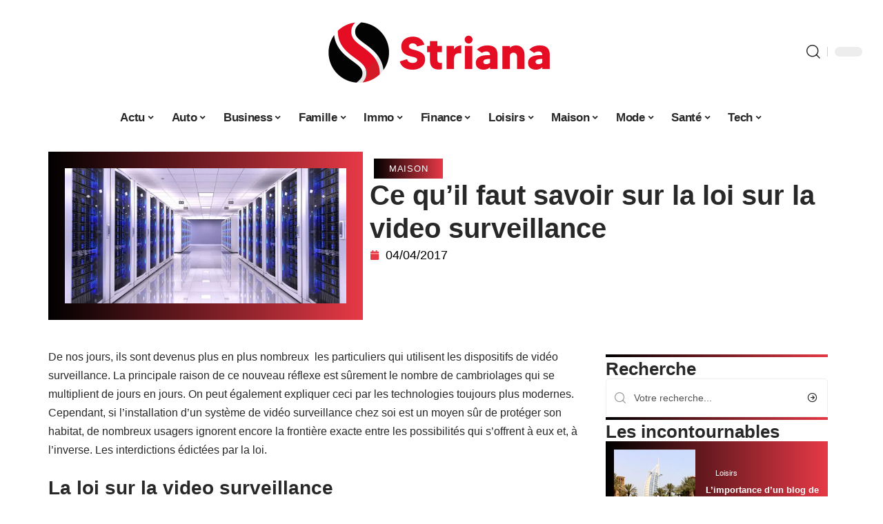

--- FILE ---
content_type: text/html; charset=UTF-8
request_url: https://www.striana.fr/quil-faut-savoir-loi-video-surveillance/
body_size: 31506
content:
<!DOCTYPE html>
<html lang="fr-FR">
<head><meta charset="UTF-8"><script>if(navigator.userAgent.match(/MSIE|Internet Explorer/i)||navigator.userAgent.match(/Trident\/7\..*?rv:11/i)){var href=document.location.href;if(!href.match(/[?&]nowprocket/)){if(href.indexOf("?")==-1){if(href.indexOf("#")==-1){document.location.href=href+"?nowprocket=1"}else{document.location.href=href.replace("#","?nowprocket=1#")}}else{if(href.indexOf("#")==-1){document.location.href=href+"&nowprocket=1"}else{document.location.href=href.replace("#","&nowprocket=1#")}}}}</script><script>(()=>{class RocketLazyLoadScripts{constructor(){this.v="2.0.4",this.userEvents=["keydown","keyup","mousedown","mouseup","mousemove","mouseover","mouseout","touchmove","touchstart","touchend","touchcancel","wheel","click","dblclick","input"],this.attributeEvents=["onblur","onclick","oncontextmenu","ondblclick","onfocus","onmousedown","onmouseenter","onmouseleave","onmousemove","onmouseout","onmouseover","onmouseup","onmousewheel","onscroll","onsubmit"]}async t(){this.i(),this.o(),/iP(ad|hone)/.test(navigator.userAgent)&&this.h(),this.u(),this.l(this),this.m(),this.k(this),this.p(this),this._(),await Promise.all([this.R(),this.L()]),this.lastBreath=Date.now(),this.S(this),this.P(),this.D(),this.O(),this.M(),await this.C(this.delayedScripts.normal),await this.C(this.delayedScripts.defer),await this.C(this.delayedScripts.async),await this.T(),await this.F(),await this.j(),await this.A(),window.dispatchEvent(new Event("rocket-allScriptsLoaded")),this.everythingLoaded=!0,this.lastTouchEnd&&await new Promise(t=>setTimeout(t,500-Date.now()+this.lastTouchEnd)),this.I(),this.H(),this.U(),this.W()}i(){this.CSPIssue=sessionStorage.getItem("rocketCSPIssue"),document.addEventListener("securitypolicyviolation",t=>{this.CSPIssue||"script-src-elem"!==t.violatedDirective||"data"!==t.blockedURI||(this.CSPIssue=!0,sessionStorage.setItem("rocketCSPIssue",!0))},{isRocket:!0})}o(){window.addEventListener("pageshow",t=>{this.persisted=t.persisted,this.realWindowLoadedFired=!0},{isRocket:!0}),window.addEventListener("pagehide",()=>{this.onFirstUserAction=null},{isRocket:!0})}h(){let t;function e(e){t=e}window.addEventListener("touchstart",e,{isRocket:!0}),window.addEventListener("touchend",function i(o){o.changedTouches[0]&&t.changedTouches[0]&&Math.abs(o.changedTouches[0].pageX-t.changedTouches[0].pageX)<10&&Math.abs(o.changedTouches[0].pageY-t.changedTouches[0].pageY)<10&&o.timeStamp-t.timeStamp<200&&(window.removeEventListener("touchstart",e,{isRocket:!0}),window.removeEventListener("touchend",i,{isRocket:!0}),"INPUT"===o.target.tagName&&"text"===o.target.type||(o.target.dispatchEvent(new TouchEvent("touchend",{target:o.target,bubbles:!0})),o.target.dispatchEvent(new MouseEvent("mouseover",{target:o.target,bubbles:!0})),o.target.dispatchEvent(new PointerEvent("click",{target:o.target,bubbles:!0,cancelable:!0,detail:1,clientX:o.changedTouches[0].clientX,clientY:o.changedTouches[0].clientY})),event.preventDefault()))},{isRocket:!0})}q(t){this.userActionTriggered||("mousemove"!==t.type||this.firstMousemoveIgnored?"keyup"===t.type||"mouseover"===t.type||"mouseout"===t.type||(this.userActionTriggered=!0,this.onFirstUserAction&&this.onFirstUserAction()):this.firstMousemoveIgnored=!0),"click"===t.type&&t.preventDefault(),t.stopPropagation(),t.stopImmediatePropagation(),"touchstart"===this.lastEvent&&"touchend"===t.type&&(this.lastTouchEnd=Date.now()),"click"===t.type&&(this.lastTouchEnd=0),this.lastEvent=t.type,t.composedPath&&t.composedPath()[0].getRootNode()instanceof ShadowRoot&&(t.rocketTarget=t.composedPath()[0]),this.savedUserEvents.push(t)}u(){this.savedUserEvents=[],this.userEventHandler=this.q.bind(this),this.userEvents.forEach(t=>window.addEventListener(t,this.userEventHandler,{passive:!1,isRocket:!0})),document.addEventListener("visibilitychange",this.userEventHandler,{isRocket:!0})}U(){this.userEvents.forEach(t=>window.removeEventListener(t,this.userEventHandler,{passive:!1,isRocket:!0})),document.removeEventListener("visibilitychange",this.userEventHandler,{isRocket:!0}),this.savedUserEvents.forEach(t=>{(t.rocketTarget||t.target).dispatchEvent(new window[t.constructor.name](t.type,t))})}m(){const t="return false",e=Array.from(this.attributeEvents,t=>"data-rocket-"+t),i="["+this.attributeEvents.join("],[")+"]",o="[data-rocket-"+this.attributeEvents.join("],[data-rocket-")+"]",s=(e,i,o)=>{o&&o!==t&&(e.setAttribute("data-rocket-"+i,o),e["rocket"+i]=new Function("event",o),e.setAttribute(i,t))};new MutationObserver(t=>{for(const n of t)"attributes"===n.type&&(n.attributeName.startsWith("data-rocket-")||this.everythingLoaded?n.attributeName.startsWith("data-rocket-")&&this.everythingLoaded&&this.N(n.target,n.attributeName.substring(12)):s(n.target,n.attributeName,n.target.getAttribute(n.attributeName))),"childList"===n.type&&n.addedNodes.forEach(t=>{if(t.nodeType===Node.ELEMENT_NODE)if(this.everythingLoaded)for(const i of[t,...t.querySelectorAll(o)])for(const t of i.getAttributeNames())e.includes(t)&&this.N(i,t.substring(12));else for(const e of[t,...t.querySelectorAll(i)])for(const t of e.getAttributeNames())this.attributeEvents.includes(t)&&s(e,t,e.getAttribute(t))})}).observe(document,{subtree:!0,childList:!0,attributeFilter:[...this.attributeEvents,...e]})}I(){this.attributeEvents.forEach(t=>{document.querySelectorAll("[data-rocket-"+t+"]").forEach(e=>{this.N(e,t)})})}N(t,e){const i=t.getAttribute("data-rocket-"+e);i&&(t.setAttribute(e,i),t.removeAttribute("data-rocket-"+e))}k(t){Object.defineProperty(HTMLElement.prototype,"onclick",{get(){return this.rocketonclick||null},set(e){this.rocketonclick=e,this.setAttribute(t.everythingLoaded?"onclick":"data-rocket-onclick","this.rocketonclick(event)")}})}S(t){function e(e,i){let o=e[i];e[i]=null,Object.defineProperty(e,i,{get:()=>o,set(s){t.everythingLoaded?o=s:e["rocket"+i]=o=s}})}e(document,"onreadystatechange"),e(window,"onload"),e(window,"onpageshow");try{Object.defineProperty(document,"readyState",{get:()=>t.rocketReadyState,set(e){t.rocketReadyState=e},configurable:!0}),document.readyState="loading"}catch(t){console.log("WPRocket DJE readyState conflict, bypassing")}}l(t){this.originalAddEventListener=EventTarget.prototype.addEventListener,this.originalRemoveEventListener=EventTarget.prototype.removeEventListener,this.savedEventListeners=[],EventTarget.prototype.addEventListener=function(e,i,o){o&&o.isRocket||!t.B(e,this)&&!t.userEvents.includes(e)||t.B(e,this)&&!t.userActionTriggered||e.startsWith("rocket-")||t.everythingLoaded?t.originalAddEventListener.call(this,e,i,o):(t.savedEventListeners.push({target:this,remove:!1,type:e,func:i,options:o}),"mouseenter"!==e&&"mouseleave"!==e||t.originalAddEventListener.call(this,e,t.savedUserEvents.push,o))},EventTarget.prototype.removeEventListener=function(e,i,o){o&&o.isRocket||!t.B(e,this)&&!t.userEvents.includes(e)||t.B(e,this)&&!t.userActionTriggered||e.startsWith("rocket-")||t.everythingLoaded?t.originalRemoveEventListener.call(this,e,i,o):t.savedEventListeners.push({target:this,remove:!0,type:e,func:i,options:o})}}J(t,e){this.savedEventListeners=this.savedEventListeners.filter(i=>{let o=i.type,s=i.target||window;return e!==o||t!==s||(this.B(o,s)&&(i.type="rocket-"+o),this.$(i),!1)})}H(){EventTarget.prototype.addEventListener=this.originalAddEventListener,EventTarget.prototype.removeEventListener=this.originalRemoveEventListener,this.savedEventListeners.forEach(t=>this.$(t))}$(t){t.remove?this.originalRemoveEventListener.call(t.target,t.type,t.func,t.options):this.originalAddEventListener.call(t.target,t.type,t.func,t.options)}p(t){let e;function i(e){return t.everythingLoaded?e:e.split(" ").map(t=>"load"===t||t.startsWith("load.")?"rocket-jquery-load":t).join(" ")}function o(o){function s(e){const s=o.fn[e];o.fn[e]=o.fn.init.prototype[e]=function(){return this[0]===window&&t.userActionTriggered&&("string"==typeof arguments[0]||arguments[0]instanceof String?arguments[0]=i(arguments[0]):"object"==typeof arguments[0]&&Object.keys(arguments[0]).forEach(t=>{const e=arguments[0][t];delete arguments[0][t],arguments[0][i(t)]=e})),s.apply(this,arguments),this}}if(o&&o.fn&&!t.allJQueries.includes(o)){const e={DOMContentLoaded:[],"rocket-DOMContentLoaded":[]};for(const t in e)document.addEventListener(t,()=>{e[t].forEach(t=>t())},{isRocket:!0});o.fn.ready=o.fn.init.prototype.ready=function(i){function s(){parseInt(o.fn.jquery)>2?setTimeout(()=>i.bind(document)(o)):i.bind(document)(o)}return"function"==typeof i&&(t.realDomReadyFired?!t.userActionTriggered||t.fauxDomReadyFired?s():e["rocket-DOMContentLoaded"].push(s):e.DOMContentLoaded.push(s)),o([])},s("on"),s("one"),s("off"),t.allJQueries.push(o)}e=o}t.allJQueries=[],o(window.jQuery),Object.defineProperty(window,"jQuery",{get:()=>e,set(t){o(t)}})}P(){const t=new Map;document.write=document.writeln=function(e){const i=document.currentScript,o=document.createRange(),s=i.parentElement;let n=t.get(i);void 0===n&&(n=i.nextSibling,t.set(i,n));const c=document.createDocumentFragment();o.setStart(c,0),c.appendChild(o.createContextualFragment(e)),s.insertBefore(c,n)}}async R(){return new Promise(t=>{this.userActionTriggered?t():this.onFirstUserAction=t})}async L(){return new Promise(t=>{document.addEventListener("DOMContentLoaded",()=>{this.realDomReadyFired=!0,t()},{isRocket:!0})})}async j(){return this.realWindowLoadedFired?Promise.resolve():new Promise(t=>{window.addEventListener("load",t,{isRocket:!0})})}M(){this.pendingScripts=[];this.scriptsMutationObserver=new MutationObserver(t=>{for(const e of t)e.addedNodes.forEach(t=>{"SCRIPT"!==t.tagName||t.noModule||t.isWPRocket||this.pendingScripts.push({script:t,promise:new Promise(e=>{const i=()=>{const i=this.pendingScripts.findIndex(e=>e.script===t);i>=0&&this.pendingScripts.splice(i,1),e()};t.addEventListener("load",i,{isRocket:!0}),t.addEventListener("error",i,{isRocket:!0}),setTimeout(i,1e3)})})})}),this.scriptsMutationObserver.observe(document,{childList:!0,subtree:!0})}async F(){await this.X(),this.pendingScripts.length?(await this.pendingScripts[0].promise,await this.F()):this.scriptsMutationObserver.disconnect()}D(){this.delayedScripts={normal:[],async:[],defer:[]},document.querySelectorAll("script[type$=rocketlazyloadscript]").forEach(t=>{t.hasAttribute("data-rocket-src")?t.hasAttribute("async")&&!1!==t.async?this.delayedScripts.async.push(t):t.hasAttribute("defer")&&!1!==t.defer||"module"===t.getAttribute("data-rocket-type")?this.delayedScripts.defer.push(t):this.delayedScripts.normal.push(t):this.delayedScripts.normal.push(t)})}async _(){await this.L();let t=[];document.querySelectorAll("script[type$=rocketlazyloadscript][data-rocket-src]").forEach(e=>{let i=e.getAttribute("data-rocket-src");if(i&&!i.startsWith("data:")){i.startsWith("//")&&(i=location.protocol+i);try{const o=new URL(i).origin;o!==location.origin&&t.push({src:o,crossOrigin:e.crossOrigin||"module"===e.getAttribute("data-rocket-type")})}catch(t){}}}),t=[...new Map(t.map(t=>[JSON.stringify(t),t])).values()],this.Y(t,"preconnect")}async G(t){if(await this.K(),!0!==t.noModule||!("noModule"in HTMLScriptElement.prototype))return new Promise(e=>{let i;function o(){(i||t).setAttribute("data-rocket-status","executed"),e()}try{if(navigator.userAgent.includes("Firefox/")||""===navigator.vendor||this.CSPIssue)i=document.createElement("script"),[...t.attributes].forEach(t=>{let e=t.nodeName;"type"!==e&&("data-rocket-type"===e&&(e="type"),"data-rocket-src"===e&&(e="src"),i.setAttribute(e,t.nodeValue))}),t.text&&(i.text=t.text),t.nonce&&(i.nonce=t.nonce),i.hasAttribute("src")?(i.addEventListener("load",o,{isRocket:!0}),i.addEventListener("error",()=>{i.setAttribute("data-rocket-status","failed-network"),e()},{isRocket:!0}),setTimeout(()=>{i.isConnected||e()},1)):(i.text=t.text,o()),i.isWPRocket=!0,t.parentNode.replaceChild(i,t);else{const i=t.getAttribute("data-rocket-type"),s=t.getAttribute("data-rocket-src");i?(t.type=i,t.removeAttribute("data-rocket-type")):t.removeAttribute("type"),t.addEventListener("load",o,{isRocket:!0}),t.addEventListener("error",i=>{this.CSPIssue&&i.target.src.startsWith("data:")?(console.log("WPRocket: CSP fallback activated"),t.removeAttribute("src"),this.G(t).then(e)):(t.setAttribute("data-rocket-status","failed-network"),e())},{isRocket:!0}),s?(t.fetchPriority="high",t.removeAttribute("data-rocket-src"),t.src=s):t.src="data:text/javascript;base64,"+window.btoa(unescape(encodeURIComponent(t.text)))}}catch(i){t.setAttribute("data-rocket-status","failed-transform"),e()}});t.setAttribute("data-rocket-status","skipped")}async C(t){const e=t.shift();return e?(e.isConnected&&await this.G(e),this.C(t)):Promise.resolve()}O(){this.Y([...this.delayedScripts.normal,...this.delayedScripts.defer,...this.delayedScripts.async],"preload")}Y(t,e){this.trash=this.trash||[];let i=!0;var o=document.createDocumentFragment();t.forEach(t=>{const s=t.getAttribute&&t.getAttribute("data-rocket-src")||t.src;if(s&&!s.startsWith("data:")){const n=document.createElement("link");n.href=s,n.rel=e,"preconnect"!==e&&(n.as="script",n.fetchPriority=i?"high":"low"),t.getAttribute&&"module"===t.getAttribute("data-rocket-type")&&(n.crossOrigin=!0),t.crossOrigin&&(n.crossOrigin=t.crossOrigin),t.integrity&&(n.integrity=t.integrity),t.nonce&&(n.nonce=t.nonce),o.appendChild(n),this.trash.push(n),i=!1}}),document.head.appendChild(o)}W(){this.trash.forEach(t=>t.remove())}async T(){try{document.readyState="interactive"}catch(t){}this.fauxDomReadyFired=!0;try{await this.K(),this.J(document,"readystatechange"),document.dispatchEvent(new Event("rocket-readystatechange")),await this.K(),document.rocketonreadystatechange&&document.rocketonreadystatechange(),await this.K(),this.J(document,"DOMContentLoaded"),document.dispatchEvent(new Event("rocket-DOMContentLoaded")),await this.K(),this.J(window,"DOMContentLoaded"),window.dispatchEvent(new Event("rocket-DOMContentLoaded"))}catch(t){console.error(t)}}async A(){try{document.readyState="complete"}catch(t){}try{await this.K(),this.J(document,"readystatechange"),document.dispatchEvent(new Event("rocket-readystatechange")),await this.K(),document.rocketonreadystatechange&&document.rocketonreadystatechange(),await this.K(),this.J(window,"load"),window.dispatchEvent(new Event("rocket-load")),await this.K(),window.rocketonload&&window.rocketonload(),await this.K(),this.allJQueries.forEach(t=>t(window).trigger("rocket-jquery-load")),await this.K(),this.J(window,"pageshow");const t=new Event("rocket-pageshow");t.persisted=this.persisted,window.dispatchEvent(t),await this.K(),window.rocketonpageshow&&window.rocketonpageshow({persisted:this.persisted})}catch(t){console.error(t)}}async K(){Date.now()-this.lastBreath>45&&(await this.X(),this.lastBreath=Date.now())}async X(){return document.hidden?new Promise(t=>setTimeout(t)):new Promise(t=>requestAnimationFrame(t))}B(t,e){return e===document&&"readystatechange"===t||(e===document&&"DOMContentLoaded"===t||(e===window&&"DOMContentLoaded"===t||(e===window&&"load"===t||e===window&&"pageshow"===t)))}static run(){(new RocketLazyLoadScripts).t()}}RocketLazyLoadScripts.run()})();</script>
    
    <meta http-equiv="X-UA-Compatible" content="IE=edge">
    <meta name="viewport" content="width=device-width, initial-scale=1">
    <link rel="profile" href="https://gmpg.org/xfn/11">
	<meta name='robots' content='index, follow, max-image-preview:large, max-snippet:-1, max-video-preview:-1' />
            <link rel="apple-touch-icon" href="https://www.striana.fr/wp-content/uploads/striana.fr-512x512_2-1.png"/>
		            <meta name="msapplication-TileColor" content="#ffffff">
            <meta name="msapplication-TileImage" content="https://www.striana.fr/wp-content/uploads/striana.fr-512x512_2-1.png"/>
		<meta http-equiv="Content-Security-Policy" content="upgrade-insecure-requests">

	<!-- This site is optimized with the Yoast SEO plugin v26.8 - https://yoast.com/product/yoast-seo-wordpress/ -->
	<title>Ce qu’il faut savoir sur la loi sur la video surveillance - Striana</title><link rel="preload" data-rocket-preload as="image" href="https://www.striana.fr/wp-content/uploads/securite-informatique-pme.jpg" imagesrcset="https://www.striana.fr/wp-content/uploads/securite-informatique-pme.jpg 1000w, https://www.striana.fr/wp-content/uploads/securite-informatique-pme-300x144.jpg 300w, https://www.striana.fr/wp-content/uploads/securite-informatique-pme-768x369.jpg 768w" imagesizes="(max-width: 1000px) 100vw, 1000px" fetchpriority="high">
	<link rel="canonical" href="https://www.striana.fr/quil-faut-savoir-loi-video-surveillance/" />
	<meta property="og:locale" content="fr_FR" />
	<meta property="og:type" content="article" />
	<meta property="og:title" content="Ce qu’il faut savoir sur la loi sur la video surveillance - Striana" />
	<meta property="og:description" content="De nos jours, ils sont devenus plus en plus nombreux  les particuliers qui utilisent les dispositifs de vidéo surveillance. La principale raison de ce nouveau réflexe est sûrement le nombre de cambriolages qui se multiplient de jours en jours. On peut également expliquer ceci par les technologies toujours plus modernes. Cependant, si l’installation d’un système [&hellip;]" />
	<meta property="og:url" content="https://www.striana.fr/quil-faut-savoir-loi-video-surveillance/" />
	<meta property="og:site_name" content="Striana" />
	<meta property="article:published_time" content="2017-04-04T13:20:59+00:00" />
	<meta property="og:image" content="https://www.striana.fr/wp-content/uploads/securite-informatique-pme.jpg" />
	<meta property="og:image:width" content="1000" />
	<meta property="og:image:height" content="481" />
	<meta property="og:image:type" content="image/jpeg" />
	<meta name="author" content="admin" />
	<meta name="twitter:card" content="summary_large_image" />
	<meta name="twitter:label1" content="Écrit par" />
	<meta name="twitter:data1" content="admin" />
	<meta name="twitter:label2" content="Durée de lecture estimée" />
	<meta name="twitter:data2" content="2 minutes" />
	<script type="application/ld+json" class="yoast-schema-graph">{"@context":"https://schema.org","@graph":[{"@type":"Article","@id":"https://www.striana.fr/quil-faut-savoir-loi-video-surveillance/#article","isPartOf":{"@id":"https://www.striana.fr/quil-faut-savoir-loi-video-surveillance/"},"author":{"name":"admin","@id":"https://www.striana.fr/#/schema/person/257d7c7191caf76b8884c3ff9182f386"},"headline":"Ce qu’il faut savoir sur la loi sur la video surveillance","datePublished":"2017-04-04T13:20:59+00:00","mainEntityOfPage":{"@id":"https://www.striana.fr/quil-faut-savoir-loi-video-surveillance/"},"wordCount":380,"image":{"@id":"https://www.striana.fr/quil-faut-savoir-loi-video-surveillance/#primaryimage"},"thumbnailUrl":"https://www.striana.fr/wp-content/uploads/securite-informatique-pme.jpg","articleSection":["Maison"],"inLanguage":"fr-FR"},{"@type":"WebPage","@id":"https://www.striana.fr/quil-faut-savoir-loi-video-surveillance/","url":"https://www.striana.fr/quil-faut-savoir-loi-video-surveillance/","name":"Ce qu’il faut savoir sur la loi sur la video surveillance - Striana","isPartOf":{"@id":"https://www.striana.fr/#website"},"primaryImageOfPage":{"@id":"https://www.striana.fr/quil-faut-savoir-loi-video-surveillance/#primaryimage"},"image":{"@id":"https://www.striana.fr/quil-faut-savoir-loi-video-surveillance/#primaryimage"},"thumbnailUrl":"https://www.striana.fr/wp-content/uploads/securite-informatique-pme.jpg","datePublished":"2017-04-04T13:20:59+00:00","author":{"@id":"https://www.striana.fr/#/schema/person/257d7c7191caf76b8884c3ff9182f386"},"breadcrumb":{"@id":"https://www.striana.fr/quil-faut-savoir-loi-video-surveillance/#breadcrumb"},"inLanguage":"fr-FR","potentialAction":[{"@type":"ReadAction","target":["https://www.striana.fr/quil-faut-savoir-loi-video-surveillance/"]}]},{"@type":"ImageObject","inLanguage":"fr-FR","@id":"https://www.striana.fr/quil-faut-savoir-loi-video-surveillance/#primaryimage","url":"https://www.striana.fr/wp-content/uploads/securite-informatique-pme.jpg","contentUrl":"https://www.striana.fr/wp-content/uploads/securite-informatique-pme.jpg","width":1000,"height":481},{"@type":"BreadcrumbList","@id":"https://www.striana.fr/quil-faut-savoir-loi-video-surveillance/#breadcrumb","itemListElement":[{"@type":"ListItem","position":1,"name":"Accueil","item":"https://www.striana.fr/"},{"@type":"ListItem","position":2,"name":"Ce qu’il faut savoir sur la loi sur la video surveillance"}]},{"@type":"WebSite","@id":"https://www.striana.fr/#website","url":"https://www.striana.fr/","name":"Striana","description":"Blog actu selon moi","potentialAction":[{"@type":"SearchAction","target":{"@type":"EntryPoint","urlTemplate":"https://www.striana.fr/?s={search_term_string}"},"query-input":{"@type":"PropertyValueSpecification","valueRequired":true,"valueName":"search_term_string"}}],"inLanguage":"fr-FR"},{"@type":"Person","@id":"https://www.striana.fr/#/schema/person/257d7c7191caf76b8884c3ff9182f386","name":"admin","image":{"@type":"ImageObject","inLanguage":"fr-FR","@id":"https://www.striana.fr/#/schema/person/image/","url":"https://secure.gravatar.com/avatar/94fc8c1b54577524f3bc0668c9c2e44cf27ddb1bcfa703b9fbf73b5bcd558c10?s=96&d=mm&r=g","contentUrl":"https://secure.gravatar.com/avatar/94fc8c1b54577524f3bc0668c9c2e44cf27ddb1bcfa703b9fbf73b5bcd558c10?s=96&d=mm&r=g","caption":"admin"}}]}</script>
	<!-- / Yoast SEO plugin. -->


<link rel="alternate" type="application/rss+xml" title="Striana &raquo; Flux" href="https://www.striana.fr/feed/" />
<link rel="alternate" title="oEmbed (JSON)" type="application/json+oembed" href="https://www.striana.fr/wp-json/oembed/1.0/embed?url=https%3A%2F%2Fwww.striana.fr%2Fquil-faut-savoir-loi-video-surveillance%2F" />
<link rel="alternate" title="oEmbed (XML)" type="text/xml+oembed" href="https://www.striana.fr/wp-json/oembed/1.0/embed?url=https%3A%2F%2Fwww.striana.fr%2Fquil-faut-savoir-loi-video-surveillance%2F&#038;format=xml" />
<style id='wp-img-auto-sizes-contain-inline-css'>
img:is([sizes=auto i],[sizes^="auto," i]){contain-intrinsic-size:3000px 1500px}
/*# sourceURL=wp-img-auto-sizes-contain-inline-css */
</style>
<link data-minify="1" rel='stylesheet' id='global-tweaks-css' href='https://www.striana.fr/wp-content/cache/min/1/wp-content/plugins/zz-awp-optimize/assets/css/global-tweaks.css?ver=1769227165' media='all' />
<link data-minify="1" rel='stylesheet' id='theme-tweaks-css' href='https://www.striana.fr/wp-content/cache/min/1/wp-content/plugins/zz-awp-optimize/inc/themes/foxiz/assets/css/tweaks.css?ver=1769227165' media='all' />
<link data-minify="1" rel='stylesheet' id='font-system-css' href='https://www.striana.fr/wp-content/cache/min/1/wp-content/plugins/zz-awp-optimize/assets/css/font-system.css?ver=1769227165' media='all' />
<style id='wp-emoji-styles-inline-css'>

	img.wp-smiley, img.emoji {
		display: inline !important;
		border: none !important;
		box-shadow: none !important;
		height: 1em !important;
		width: 1em !important;
		margin: 0 0.07em !important;
		vertical-align: -0.1em !important;
		background: none !important;
		padding: 0 !important;
	}
/*# sourceURL=wp-emoji-styles-inline-css */
</style>
<link rel='stylesheet' id='elementor-frontend-css' href='https://www.striana.fr/wp-content/plugins/elementor/assets/css/frontend.min.css?ver=3.34.2' media='all' />
<link rel='stylesheet' id='elementor-post-8901-css' href='https://www.striana.fr/wp-content/uploads/elementor/css/post-8901.css?ver=1769227164' media='all' />
<link rel='stylesheet' id='elementor-post-8902-css' href='https://www.striana.fr/wp-content/uploads/elementor/css/post-8902.css?ver=1769227164' media='all' />
<link data-minify="1" rel='stylesheet' id='foxiz-main-css' href='https://www.striana.fr/wp-content/cache/min/1/wp-content/themes/foxiz/assets/css/main.css?ver=1769227165' media='all' />
<link data-minify="1" rel='stylesheet' id='foxiz-print-css' href='https://www.striana.fr/wp-content/cache/min/1/wp-content/themes/foxiz/assets/css/print.css?ver=1769227165' media='all' />
<link rel='stylesheet' id='foxiz-style-css' href='https://www.striana.fr/wp-content/themes/foxiz-child-040/style.css?ver=1.8.1' media='all' />
<style id='foxiz-style-inline-css'>
:root {--g-color :#E63946;--g-color-90 :#E63946e6;}[data-theme="dark"].is-hd-4 {--nav-bg: #191c20;--nav-bg-from: #191c20;--nav-bg-to: #191c20;}[data-theme="dark"].is-hd-5, [data-theme="dark"].is-hd-5:not(.sticky-on) {--nav-bg: #191c20;--nav-bg-from: #191c20;--nav-bg-to: #191c20;}:root {--max-width-wo-sb : 860px;--hyperlink-line-color :var(--g-color);}.search-header:before { background-repeat : no-repeat;background-size : cover;background-attachment : scroll;background-position : center center;}[data-theme="dark"] .search-header:before { background-repeat : no-repeat;background-size : cover;background-attachment : scroll;background-position : center center;}.footer-has-bg { background-color : #88888812;}#amp-mobile-version-switcher { display: none; }
/*# sourceURL=foxiz-style-inline-css */
</style>
<link data-minify="1" rel='stylesheet' id='foxiz-parent-css' href='https://www.striana.fr/wp-content/cache/min/1/wp-content/themes/foxiz/style.css?ver=1769227165' media='all' />
<link rel='stylesheet' id='foxiz-child-css' href='https://www.striana.fr/wp-content/themes/foxiz-child-040/style.css?ver=1767085255' media='all' />
<link data-minify="1" rel='stylesheet' id='foxiz-theme040-color-css' href='https://www.striana.fr/wp-content/cache/min/1/wp-content/themes/foxiz-child-040/style-theme040-color.css?ver=1769227165' media='all' />
<link data-minify="1" rel='stylesheet' id='foxiz-theme040-general-css' href='https://www.striana.fr/wp-content/cache/min/1/wp-content/themes/foxiz-child-040/style-theme040-general.css?ver=1769227165' media='all' />
<link data-minify="1" rel='stylesheet' id='foxiz-theme040-css' href='https://www.striana.fr/wp-content/cache/min/1/wp-content/themes/foxiz-child-040/style-theme040.css?ver=1769227165' media='all' />
<link data-minify="1" rel='stylesheet' id='foxiz-contact-css' href='https://www.striana.fr/wp-content/cache/min/1/wp-content/themes/foxiz-child-040/style-contact.css?ver=1769227165' media='all' />
<link data-minify="1" rel='stylesheet' id='foxiz-custom-css' href='https://www.striana.fr/wp-content/cache/min/1/wp-content/themes/foxiz-child-040/style-custom.css?ver=1769227165' media='all' />
<style id='rocket-lazyload-inline-css'>
.rll-youtube-player{position:relative;padding-bottom:56.23%;height:0;overflow:hidden;max-width:100%;}.rll-youtube-player:focus-within{outline: 2px solid currentColor;outline-offset: 5px;}.rll-youtube-player iframe{position:absolute;top:0;left:0;width:100%;height:100%;z-index:100;background:0 0}.rll-youtube-player img{bottom:0;display:block;left:0;margin:auto;max-width:100%;width:100%;position:absolute;right:0;top:0;border:none;height:auto;-webkit-transition:.4s all;-moz-transition:.4s all;transition:.4s all}.rll-youtube-player img:hover{-webkit-filter:brightness(75%)}.rll-youtube-player .play{height:100%;width:100%;left:0;top:0;position:absolute;background:var(--wpr-bg-6c2effac-36a2-4f3c-ba79-4396c483238d) no-repeat center;background-color: transparent !important;cursor:pointer;border:none;}.wp-embed-responsive .wp-has-aspect-ratio .rll-youtube-player{position:absolute;padding-bottom:0;width:100%;height:100%;top:0;bottom:0;left:0;right:0}
/*# sourceURL=rocket-lazyload-inline-css */
</style>
<script src="https://www.striana.fr/wp-includes/js/jquery/jquery.min.js?ver=3.7.1" id="jquery-core-js" data-rocket-defer defer></script>
<script src="https://www.striana.fr/wp-includes/js/jquery/jquery-migrate.min.js?ver=3.4.1" id="jquery-migrate-js" data-rocket-defer defer></script>
<link rel="https://api.w.org/" href="https://www.striana.fr/wp-json/" /><link rel="alternate" title="JSON" type="application/json" href="https://www.striana.fr/wp-json/wp/v2/posts/353" /><meta name="generator" content="WordPress 6.9" />
<link rel='shortlink' href='https://www.striana.fr/?p=353' />
<link rel="EditURI" type="application/rsd+xml" title="RSD" href="https://www.striana.fr/send.php?rsd" />
<!-- Google tag (gtag.js) -->
<script type="rocketlazyloadscript" async data-rocket-src="https://www.googletagmanager.com/gtag/js?id=G-PCQ037C6R4"></script>
<script type="rocketlazyloadscript">
  window.dataLayer = window.dataLayer || [];
  function gtag(){dataLayer.push(arguments);}
  gtag('js', new Date());

  gtag('config', 'G-PCQ037C6R4');
</script>
<link rel="icon" type="image/png" href="/wp-content/uploads/fbrfg/favicon-96x96.png" sizes="96x96" />
<link rel="icon" type="image/svg+xml" href="/wp-content/uploads/fbrfg/favicon.svg" />
<link rel="shortcut icon" href="/wp-content/uploads/fbrfg/favicon.ico" />
<link rel="apple-touch-icon" sizes="180x180" href="/wp-content/uploads/fbrfg/apple-touch-icon.png" />
<link rel="manifest" href="/wp-content/uploads/fbrfg/site.webmanifest" /><style>
        .elementor-widget-sidebar {
            position: sticky !important;
            top: 20px !important;
        }
    </style><meta name="generator" content="Elementor 3.34.2; features: e_font_icon_svg, additional_custom_breakpoints; settings: css_print_method-external, google_font-enabled, font_display-swap">
			<style>
				.e-con.e-parent:nth-of-type(n+4):not(.e-lazyloaded):not(.e-no-lazyload),
				.e-con.e-parent:nth-of-type(n+4):not(.e-lazyloaded):not(.e-no-lazyload) * {
					background-image: none !important;
				}
				@media screen and (max-height: 1024px) {
					.e-con.e-parent:nth-of-type(n+3):not(.e-lazyloaded):not(.e-no-lazyload),
					.e-con.e-parent:nth-of-type(n+3):not(.e-lazyloaded):not(.e-no-lazyload) * {
						background-image: none !important;
					}
				}
				@media screen and (max-height: 640px) {
					.e-con.e-parent:nth-of-type(n+2):not(.e-lazyloaded):not(.e-no-lazyload),
					.e-con.e-parent:nth-of-type(n+2):not(.e-lazyloaded):not(.e-no-lazyload) * {
						background-image: none !important;
					}
				}
			</style>
			<noscript><style id="rocket-lazyload-nojs-css">.rll-youtube-player, [data-lazy-src]{display:none !important;}</style></noscript><style id="wpr-lazyload-bg-container"></style><style id="wpr-lazyload-bg-exclusion"></style>
<noscript>
<style id="wpr-lazyload-bg-nostyle">.rll-youtube-player .play{--wpr-bg-6c2effac-36a2-4f3c-ba79-4396c483238d: url('https://www.striana.fr/wp-content/plugins/wp-rocket/assets/img/youtube.png');}</style>
</noscript>
<script type="application/javascript">const rocket_pairs = [{"selector":".rll-youtube-player .play","style":".rll-youtube-player .play{--wpr-bg-6c2effac-36a2-4f3c-ba79-4396c483238d: url('https:\/\/www.striana.fr\/wp-content\/plugins\/wp-rocket\/assets\/img\/youtube.png');}","hash":"6c2effac-36a2-4f3c-ba79-4396c483238d","url":"https:\/\/www.striana.fr\/wp-content\/plugins\/wp-rocket\/assets\/img\/youtube.png"}]; const rocket_excluded_pairs = [];</script><meta name="generator" content="WP Rocket 3.20.3" data-wpr-features="wpr_lazyload_css_bg_img wpr_delay_js wpr_defer_js wpr_minify_js wpr_lazyload_images wpr_lazyload_iframes wpr_oci wpr_image_dimensions wpr_cache_webp wpr_minify_css wpr_desktop" /></head>
<body data-rsssl=1 class="wp-singular post-template-default single single-post postid-353 single-format-standard wp-embed-responsive wp-theme-foxiz wp-child-theme-foxiz-child-040 elementor-default elementor-kit-8901 menu-ani-1 hover-ani-1 is-rm-1 is-hd-5 is-stemplate is-backtop none-m-backtop is-mstick is-smart-sticky" data-theme="default">
<div  class="site-outer">
	        <header  id="site-header" class="header-wrap rb-section header-5 header-fw style-none has-quick-menu">
			        <div  class="reading-indicator"><span id="reading-progress"></span></div>
		            <div  class="logo-sec">
                <div class="logo-sec-inner rb-container edge-padding">
                    <div class="logo-sec-left">
						                    </div>
                    <div class="logo-sec-center">        <div class="logo-wrap is-image-logo site-branding">
            <a href="https://www.striana.fr/" class="logo" title="Striana">
				<img width="800" height="400" class="logo-default" data-mode="default" src="https://www.striana.fr/wp-content/uploads/striana.fr-800x400-2.png" srcset="https://www.striana.fr/wp-content/uploads/striana.fr-800x400-2.png 1x,https://www.striana.fr/wp-content/uploads/striana.fr-800x400-2.png 2x" alt="Striana" decoding="async" loading="eager"><img width="800" height="400" class="logo-dark" data-mode="dark" src="https://www.striana.fr/wp-content/uploads/striana.fr-800x400-2.png" srcset="https://www.striana.fr/wp-content/uploads/striana.fr-800x400-2.png 1x,https://www.striana.fr/wp-content/uploads/striana.fr-800x400-2.png 2x" alt="Striana" decoding="async" loading="eager">            </a>
        </div>
		</div>
                    <div class="logo-sec-right">
                        <div class="navbar-right">
							        <div class="wnav-holder w-header-search header-dropdown-outer">
            <a href="#" data-title="Recherche" class="icon-holder header-element search-btn search-trigger" aria-label="search">
				<i class="rbi rbi-search wnav-icon" aria-hidden="true"></i>				            </a>
			                <div class="header-dropdown">
                    <div class="header-search-form">
						        <form method="get" action="https://www.striana.fr/" class="rb-search-form">
            <div class="search-form-inner">
				                    <span class="search-icon"><i class="rbi rbi-search" aria-hidden="true"></i></span>
				                <span class="search-text"><input type="text" class="field" placeholder="Votre recherche..." value="" name="s"/></span>
                <span class="rb-search-submit"><input type="submit" value="Recherche"/>                        <i class="rbi rbi-cright" aria-hidden="true"></i></span>
            </div>
        </form>
							                    </div>
                </div>
			        </div>
		        <div class="dark-mode-toggle-wrap">
            <div class="dark-mode-toggle">
                <span class="dark-mode-slide">
                    <i class="dark-mode-slide-btn mode-icon-dark" data-title="Mode lumière"><svg class="svg-icon svg-mode-dark" aria-hidden="true" role="img" focusable="false" xmlns="http://www.w3.org/2000/svg" viewBox="0 0 512 512"><path fill="currentColor" d="M507.681,209.011c-1.297-6.991-7.324-12.111-14.433-12.262c-7.104-0.122-13.347,4.711-14.936,11.643 c-15.26,66.497-73.643,112.94-141.978,112.94c-80.321,0-145.667-65.346-145.667-145.666c0-68.335,46.443-126.718,112.942-141.976 c6.93-1.59,11.791-7.826,11.643-14.934c-0.149-7.108-5.269-13.136-12.259-14.434C287.546,1.454,271.735,0,256,0 C187.62,0,123.333,26.629,74.98,74.981C26.628,123.333,0,187.62,0,256s26.628,132.667,74.98,181.019 C123.333,485.371,187.62,512,256,512s132.667-26.629,181.02-74.981C485.372,388.667,512,324.38,512,256 C512,240.278,510.546,224.469,507.681,209.011z" /></svg></i>
                    <i class="dark-mode-slide-btn mode-icon-default" data-title="Mode sombre"><svg class="svg-icon svg-mode-light" aria-hidden="true" role="img" focusable="false" xmlns="http://www.w3.org/2000/svg" viewBox="0 0 232.447 232.447"><path fill="currentColor" d="M116.211,194.8c-4.143,0-7.5,3.357-7.5,7.5v22.643c0,4.143,3.357,7.5,7.5,7.5s7.5-3.357,7.5-7.5V202.3 C123.711,198.157,120.354,194.8,116.211,194.8z" /><path fill="currentColor" d="M116.211,37.645c4.143,0,7.5-3.357,7.5-7.5V7.505c0-4.143-3.357-7.5-7.5-7.5s-7.5,3.357-7.5,7.5v22.641 C108.711,34.288,112.068,37.645,116.211,37.645z" /><path fill="currentColor" d="M50.054,171.78l-16.016,16.008c-2.93,2.929-2.931,7.677-0.003,10.606c1.465,1.466,3.385,2.198,5.305,2.198 c1.919,0,3.838-0.731,5.302-2.195l16.016-16.008c2.93-2.929,2.931-7.677,0.003-10.606C57.731,168.852,52.982,168.851,50.054,171.78 z" /><path fill="currentColor" d="M177.083,62.852c1.919,0,3.838-0.731,5.302-2.195L198.4,44.649c2.93-2.929,2.931-7.677,0.003-10.606 c-2.93-2.932-7.679-2.931-10.607-0.003l-16.016,16.008c-2.93,2.929-2.931,7.677-0.003,10.607 C173.243,62.12,175.163,62.852,177.083,62.852z" /><path fill="currentColor" d="M37.645,116.224c0-4.143-3.357-7.5-7.5-7.5H7.5c-4.143,0-7.5,3.357-7.5,7.5s3.357,7.5,7.5,7.5h22.645 C34.287,123.724,37.645,120.366,37.645,116.224z" /><path fill="currentColor" d="M224.947,108.724h-22.652c-4.143,0-7.5,3.357-7.5,7.5s3.357,7.5,7.5,7.5h22.652c4.143,0,7.5-3.357,7.5-7.5 S229.09,108.724,224.947,108.724z" /><path fill="currentColor" d="M50.052,60.655c1.465,1.465,3.384,2.197,5.304,2.197c1.919,0,3.839-0.732,5.303-2.196c2.93-2.929,2.93-7.678,0.001-10.606 L44.652,34.042c-2.93-2.93-7.679-2.929-10.606-0.001c-2.93,2.929-2.93,7.678-0.001,10.606L50.052,60.655z" /><path fill="currentColor" d="M182.395,171.782c-2.93-2.929-7.679-2.93-10.606-0.001c-2.93,2.929-2.93,7.678-0.001,10.607l16.007,16.008 c1.465,1.465,3.384,2.197,5.304,2.197c1.919,0,3.839-0.732,5.303-2.196c2.93-2.929,2.93-7.678,0.001-10.607L182.395,171.782z" /><path fill="currentColor" d="M116.22,48.7c-37.232,0-67.523,30.291-67.523,67.523s30.291,67.523,67.523,67.523s67.522-30.291,67.522-67.523 S153.452,48.7,116.22,48.7z M116.22,168.747c-28.962,0-52.523-23.561-52.523-52.523S87.258,63.7,116.22,63.7 c28.961,0,52.522,23.562,52.522,52.523S145.181,168.747,116.22,168.747z" /></svg></i>
                </span>
            </div>
        </div>
		                        </div>
                    </div>
                </div>
            </div>
            <div id="navbar-outer" class="navbar-outer">
                <div id="sticky-holder" class="sticky-holder">
                    <div class="navbar-wrap">
                        <div class="rb-container edge-padding">
                            <div class="navbar-inner">
                                <div class="navbar-center">
									        <nav id="site-navigation" class="main-menu-wrap" aria-label="main menu"><ul id="menu-main-1" class="main-menu rb-menu large-menu" itemscope itemtype="https://www.schema.org/SiteNavigationElement"><li class="menu-item menu-item-type-taxonomy menu-item-object-category menu-item-11 menu-item-has-children menu-has-child-mega is-child-wide"><a href="https://www.striana.fr/actu/"><span>Actu</span></a><div class="mega-dropdown is-mega-category"><div class="rb-container edge-padding"><div class="mega-dropdown-inner"><div class="mega-header mega-header-fw"><span class="h4">Actu</span><a class="mega-link is-meta" href="https://www.striana.fr/actu/"><span>Show More</span><i class="rbi rbi-cright" aria-hidden="true"></i></a></div><div id="mega-listing-11" class="block-wrap block-small block-grid block-grid-small-1 rb-columns rb-col-5 is-gap-10"><div class="block-inner">        <div class="p-wrap p-grid p-grid-small-1" data-pid="8238">
	            <div class="feat-holder overlay-text">
				        <div class="p-featured">
			        <a class="p-flink" href="https://www.striana.fr/les-minutes-les-heures-et-les-secondes-en-une-journee/" title="Les minutes, les heures… et les secondes en une journée">
			<img width="330" height="220" src="data:image/svg+xml,%3Csvg%20xmlns='http://www.w3.org/2000/svg'%20viewBox='0%200%20330%20220'%3E%3C/svg%3E" class="featured-img wp-post-image" alt="Détail d&#039;une horloge lumineuse en gros plan avec aiguilles marquant minutes et secondes" decoding="async" data-lazy-srcset="https://www.striana.fr/wp-content/uploads/horloge-soleil-lumineux.png 1200w, https://www.striana.fr/wp-content/uploads/horloge-soleil-lumineux-300x200.png 300w" data-lazy-sizes="auto, (max-width: 330px) 100vw, 330px" data-lazy-src="https://www.striana.fr/wp-content/uploads/horloge-soleil-lumineux.png" /><noscript><img loading="lazy" width="330" height="220" src="https://www.striana.fr/wp-content/uploads/horloge-soleil-lumineux.png" class="featured-img wp-post-image" alt="Détail d&#039;une horloge lumineuse en gros plan avec aiguilles marquant minutes et secondes" loading="lazy" decoding="async" srcset="https://www.striana.fr/wp-content/uploads/horloge-soleil-lumineux.png 1200w, https://www.striana.fr/wp-content/uploads/horloge-soleil-lumineux-300x200.png 300w" sizes="auto, (max-width: 330px) 100vw, 330px" /></noscript>        </a>
		        </div>
	            </div>
		        <div class="p-content">
			<span class="entry-title h4">        <a class="p-url" href="https://www.striana.fr/les-minutes-les-heures-et-les-secondes-en-une-journee/" rel="bookmark">Les minutes, les heures… et les secondes en une journée</a></span>            <div class="p-meta">
                <div class="meta-inner is-meta">
					<span class="meta-el meta-update">
		            <time class="date date-updated" title="2026-01-25T10:35:01+01:00">25 janvier 2026</time>
		        </span>
		                </div>
				            </div>
		        </div>
		        </div>
	        <div class="p-wrap p-grid p-grid-small-1" data-pid="7515">
	            <div class="feat-holder overlay-text">
				        <div class="p-featured">
			        <a class="p-flink" href="https://www.striana.fr/iprof-reims-comment-utiliser-votre-espace-academique/" title="IProf Reims : Comment utiliser votre espace académique ?">
			<img width="330" height="220" src="data:image/svg+xml,%3Csvg%20xmlns='http://www.w3.org/2000/svg'%20viewBox='0%200%20330%20220'%3E%3C/svg%3E" class="featured-img wp-post-image" alt="" decoding="async" data-lazy-srcset="https://www.striana.fr/wp-content/uploads/generated_7980930745058360293.png 1200w, https://www.striana.fr/wp-content/uploads/generated_7980930745058360293-300x200.png 300w" data-lazy-sizes="auto, (max-width: 330px) 100vw, 330px" data-lazy-src="https://www.striana.fr/wp-content/uploads/generated_7980930745058360293.png" /><noscript><img loading="lazy" width="330" height="220" src="https://www.striana.fr/wp-content/uploads/generated_7980930745058360293.png" class="featured-img wp-post-image" alt="" loading="lazy" decoding="async" srcset="https://www.striana.fr/wp-content/uploads/generated_7980930745058360293.png 1200w, https://www.striana.fr/wp-content/uploads/generated_7980930745058360293-300x200.png 300w" sizes="auto, (max-width: 330px) 100vw, 330px" /></noscript>        </a>
		        </div>
	            </div>
		        <div class="p-content">
			<span class="entry-title h4">        <a class="p-url" href="https://www.striana.fr/iprof-reims-comment-utiliser-votre-espace-academique/" rel="bookmark">IProf Reims : Comment utiliser votre espace académique ?</a></span>            <div class="p-meta">
                <div class="meta-inner is-meta">
					<span class="meta-el meta-update">
		            <time class="date date-updated" title="2026-01-25T10:34:58+01:00">25 janvier 2026</time>
		        </span>
		                </div>
				            </div>
		        </div>
		        </div>
	        <div class="p-wrap p-grid p-grid-small-1" data-pid="3282">
	            <div class="feat-holder overlay-text">
				        <div class="p-featured">
			        <a class="p-flink" href="https://www.striana.fr/comment-enlever-cire-epilation-carrelage/" title="Comment enlever la cire d&rsquo;épilation sur le carrelage ?">
			<img width="330" height="180" src="data:image/svg+xml,%3Csvg%20xmlns='http://www.w3.org/2000/svg'%20viewBox='0%200%20330%20180'%3E%3C/svg%3E" class="featured-img wp-post-image" alt="" decoding="async" data-lazy-srcset="https://www.striana.fr/wp-content/uploads/enlever-de-la-cire.jpg.webp 735w,https://www.striana.fr/wp-content/uploads/enlever-de-la-cire-300x163.jpg.webp 300w" data-lazy-sizes="auto, (max-width: 330px) 100vw, 330px" data-lazy-src="https://www.striana.fr/wp-content/uploads/enlever-de-la-cire.jpg.webp" /><noscript><img loading="lazy" width="330" height="180" src="https://www.striana.fr/wp-content/uploads/enlever-de-la-cire.jpg.webp" class="featured-img wp-post-image" alt="" loading="lazy" decoding="async" srcset="https://www.striana.fr/wp-content/uploads/enlever-de-la-cire.jpg.webp 735w,https://www.striana.fr/wp-content/uploads/enlever-de-la-cire-300x163.jpg.webp 300w" sizes="auto, (max-width: 330px) 100vw, 330px" /></noscript>        </a>
		        </div>
	            </div>
		        <div class="p-content">
			<span class="entry-title h4">        <a class="p-url" href="https://www.striana.fr/comment-enlever-cire-epilation-carrelage/" rel="bookmark">Comment enlever la cire d&rsquo;épilation sur le carrelage ?</a></span>            <div class="p-meta">
                <div class="meta-inner is-meta">
					<span class="meta-el meta-update">
		            <time class="date date-updated" title="2026-01-22T10:26:16+01:00">22 janvier 2026</time>
		        </span>
		                </div>
				            </div>
		        </div>
		        </div>
	        <div class="p-wrap p-grid p-grid-small-1" data-pid="4362">
	            <div class="feat-holder overlay-text">
				        <div class="p-featured">
			        <a class="p-flink" href="https://www.striana.fr/comment-organiser-votre-paperasse-sur-votre-telephone/" title="Comment organiser vos documents sur votre téléphone ?">
			<img width="330" height="220" src="data:image/svg+xml,%3Csvg%20xmlns='http://www.w3.org/2000/svg'%20viewBox='0%200%20330%20220'%3E%3C/svg%3E" class="featured-img wp-post-image" alt="Smartphone" decoding="async" data-lazy-srcset="https://www.striana.fr/wp-content/uploads/586266.jpg.webp 1280w,https://www.striana.fr/wp-content/uploads/586266-300x200.jpg.webp 300w,https://www.striana.fr/wp-content/uploads/586266-1024x682.jpg.webp 1024w" data-lazy-sizes="auto, (max-width: 330px) 100vw, 330px" data-lazy-src="https://www.striana.fr/wp-content/uploads/586266.jpg.webp" /><noscript><img loading="lazy" width="330" height="220" src="https://www.striana.fr/wp-content/uploads/586266.jpg.webp" class="featured-img wp-post-image" alt="Smartphone" loading="lazy" decoding="async" srcset="https://www.striana.fr/wp-content/uploads/586266.jpg.webp 1280w,https://www.striana.fr/wp-content/uploads/586266-300x200.jpg.webp 300w,https://www.striana.fr/wp-content/uploads/586266-1024x682.jpg.webp 1024w" sizes="auto, (max-width: 330px) 100vw, 330px" /></noscript>        </a>
		        </div>
	            </div>
		        <div class="p-content">
			<span class="entry-title h4">        <a class="p-url" href="https://www.striana.fr/comment-organiser-votre-paperasse-sur-votre-telephone/" rel="bookmark">Comment organiser vos documents sur votre téléphone ?</a></span>            <div class="p-meta">
                <div class="meta-inner is-meta">
					<span class="meta-el meta-update">
		            <time class="date date-updated" title="2026-01-22T10:26:12+01:00">22 janvier 2026</time>
		        </span>
		                </div>
				            </div>
		        </div>
		        </div>
	        <div class="p-wrap p-grid p-grid-small-1" data-pid="5002">
	            <div class="feat-holder overlay-text">
				        <div class="p-featured">
			        <a class="p-flink" href="https://www.striana.fr/zone-telechargement-demenage-vers-une-nouvelle-adresse/" title="Zone Téléchargement déménage vers une nouvelle adresse">
			<img width="330" height="186" src="data:image/svg+xml,%3Csvg%20xmlns='http://www.w3.org/2000/svg'%20viewBox='0%200%20330%20186'%3E%3C/svg%3E" class="featured-img wp-post-image" alt="Zone Téléchargement" decoding="async" data-lazy-srcset="https://www.striana.fr/wp-content/uploads/site-zone-telechargement.jpg.webp 1366w,https://www.striana.fr/wp-content/uploads/site-zone-telechargement-300x169.jpg.webp 300w,https://www.striana.fr/wp-content/uploads/site-zone-telechargement-1024x576.jpg.webp 1024w" data-lazy-sizes="auto, (max-width: 330px) 100vw, 330px" data-lazy-src="https://www.striana.fr/wp-content/uploads/site-zone-telechargement.jpg.webp" /><noscript><img loading="lazy" width="330" height="186" src="https://www.striana.fr/wp-content/uploads/site-zone-telechargement.jpg.webp" class="featured-img wp-post-image" alt="Zone Téléchargement" loading="lazy" decoding="async" srcset="https://www.striana.fr/wp-content/uploads/site-zone-telechargement.jpg.webp 1366w,https://www.striana.fr/wp-content/uploads/site-zone-telechargement-300x169.jpg.webp 300w,https://www.striana.fr/wp-content/uploads/site-zone-telechargement-1024x576.jpg.webp 1024w" sizes="auto, (max-width: 330px) 100vw, 330px" /></noscript>        </a>
		        </div>
	            </div>
		        <div class="p-content">
			<span class="entry-title h4">        <a class="p-url" href="https://www.striana.fr/zone-telechargement-demenage-vers-une-nouvelle-adresse/" rel="bookmark">Zone Téléchargement déménage vers une nouvelle adresse</a></span>            <div class="p-meta">
                <div class="meta-inner is-meta">
					<span class="meta-el meta-update">
		            <time class="date date-updated" title="2026-01-22T10:26:09+01:00">22 janvier 2026</time>
		        </span>
		                </div>
				            </div>
		        </div>
		        </div>
	</div></div></div></div></div></li>
<li class="menu-item menu-item-type-taxonomy menu-item-object-category menu-item-7 menu-item-has-children menu-has-child-mega is-child-wide"><a href="https://www.striana.fr/auto/"><span>Auto</span></a><div class="mega-dropdown is-mega-category"><div class="rb-container edge-padding"><div class="mega-dropdown-inner"><div class="mega-header mega-header-fw"><span class="h4">Auto</span><a class="mega-link is-meta" href="https://www.striana.fr/auto/"><span>Show More</span><i class="rbi rbi-cright" aria-hidden="true"></i></a></div><div id="mega-listing-7" class="block-wrap block-small block-grid block-grid-small-1 rb-columns rb-col-5 is-gap-10"><div class="block-inner">        <div class="p-wrap p-grid p-grid-small-1" data-pid="5794">
	            <div class="feat-holder overlay-text">
				        <div class="p-featured">
			        <a class="p-flink" href="https://www.striana.fr/le-permis-b-en-detail-un-guide-complet/" title="Tout ce qu&rsquo;il faut savoir sur le permis B en détail">
			<img width="330" height="208" src="data:image/svg+xml,%3Csvg%20xmlns='http://www.w3.org/2000/svg'%20viewBox='0%200%20330%20208'%3E%3C/svg%3E" class="featured-img wp-post-image" alt="" decoding="async" data-lazy-srcset="https://www.striana.fr/wp-content/uploads/64cc63071077f.jpg 1200w, https://www.striana.fr/wp-content/uploads/64cc63071077f-300x190.jpg 300w" data-lazy-sizes="auto, (max-width: 330px) 100vw, 330px" data-lazy-src="https://www.striana.fr/wp-content/uploads/64cc63071077f.jpg" /><noscript><img loading="lazy" width="330" height="208" src="https://www.striana.fr/wp-content/uploads/64cc63071077f.jpg" class="featured-img wp-post-image" alt="" loading="lazy" decoding="async" srcset="https://www.striana.fr/wp-content/uploads/64cc63071077f.jpg 1200w, https://www.striana.fr/wp-content/uploads/64cc63071077f-300x190.jpg 300w" sizes="auto, (max-width: 330px) 100vw, 330px" /></noscript>        </a>
		        </div>
	            </div>
		        <div class="p-content">
			<span class="entry-title h4">        <a class="p-url" href="https://www.striana.fr/le-permis-b-en-detail-un-guide-complet/" rel="bookmark">Tout ce qu&rsquo;il faut savoir sur le permis B en détail</a></span>            <div class="p-meta">
                <div class="meta-inner is-meta">
					<span class="meta-el meta-update">
		            <time class="date date-updated" title="2026-01-25T10:35:03+01:00">25 janvier 2026</time>
		        </span>
		                </div>
				            </div>
		        </div>
		        </div>
	        <div class="p-wrap p-grid p-grid-small-1" data-pid="6463">
	            <div class="feat-holder overlay-text">
				        <div class="p-featured">
			        <a class="p-flink" href="https://www.striana.fr/srotas-fr-et-srotas-it-les-specialistes-des-pieces-auto-en-france-et-en-italie/" title="Srotas.fr et Srotas.it : les spécialistes des pièces auto en France et en Italie">
			<img width="330" height="206" src="data:image/svg+xml,%3Csvg%20xmlns='http://www.w3.org/2000/svg'%20viewBox='0%200%20330%20206'%3E%3C/svg%3E" class="featured-img wp-post-image" alt="voiture noire" decoding="async" data-lazy-srcset="https://www.striana.fr/wp-content/uploads/fmbwfdivrps-scaled.jpg 1200w, https://www.striana.fr/wp-content/uploads/fmbwfdivrps-300x188.jpg 300w" data-lazy-sizes="auto, (max-width: 330px) 100vw, 330px" data-lazy-src="https://www.striana.fr/wp-content/uploads/fmbwfdivrps-scaled.jpg" /><noscript><img loading="lazy" width="330" height="206" src="https://www.striana.fr/wp-content/uploads/fmbwfdivrps-scaled.jpg" class="featured-img wp-post-image" alt="voiture noire" loading="lazy" decoding="async" srcset="https://www.striana.fr/wp-content/uploads/fmbwfdivrps-scaled.jpg 1200w, https://www.striana.fr/wp-content/uploads/fmbwfdivrps-300x188.jpg 300w" sizes="auto, (max-width: 330px) 100vw, 330px" /></noscript>        </a>
		        </div>
	            </div>
		        <div class="p-content">
			<span class="entry-title h4">        <a class="p-url" href="https://www.striana.fr/srotas-fr-et-srotas-it-les-specialistes-des-pieces-auto-en-france-et-en-italie/" rel="bookmark">Srotas.fr et Srotas.it : les spécialistes des pièces auto en France et en Italie</a></span>            <div class="p-meta">
                <div class="meta-inner is-meta">
					<span class="meta-el meta-update">
		            <time class="date date-updated" title="2026-01-25T10:35:02+01:00">25 janvier 2026</time>
		        </span>
		                </div>
				            </div>
		        </div>
		        </div>
	        <div class="p-wrap p-grid p-grid-small-1" data-pid="8268">
	            <div class="feat-holder overlay-text">
				        <div class="p-featured">
			        <a class="p-flink" href="https://www.striana.fr/modele-de-lettre-remise-en-main-propre-contre-signature-exemple-pret-a-copier-et-mentions-obligatoires/" title="Modèle de Lettre Remise en Main Propre Contre Signature : exemple prêt à copier et mentions obligatoires">
			<img width="330" height="220" src="data:image/svg+xml,%3Csvg%20xmlns='http://www.w3.org/2000/svg'%20viewBox='0%200%20330%20220'%3E%3C/svg%3E" class="featured-img wp-post-image" alt="Deux mains échangeant une lettre officielle sur un bureau" decoding="async" data-lazy-srcset="https://www.striana.fr/wp-content/uploads/echange-contrat-main-main.png 1200w, https://www.striana.fr/wp-content/uploads/echange-contrat-main-main-300x200.png 300w" data-lazy-sizes="auto, (max-width: 330px) 100vw, 330px" data-lazy-src="https://www.striana.fr/wp-content/uploads/echange-contrat-main-main.png" /><noscript><img loading="lazy" width="330" height="220" src="https://www.striana.fr/wp-content/uploads/echange-contrat-main-main.png" class="featured-img wp-post-image" alt="Deux mains échangeant une lettre officielle sur un bureau" loading="lazy" decoding="async" srcset="https://www.striana.fr/wp-content/uploads/echange-contrat-main-main.png 1200w, https://www.striana.fr/wp-content/uploads/echange-contrat-main-main-300x200.png 300w" sizes="auto, (max-width: 330px) 100vw, 330px" /></noscript>        </a>
		        </div>
	            </div>
		        <div class="p-content">
			<span class="entry-title h4">        <a class="p-url" href="https://www.striana.fr/modele-de-lettre-remise-en-main-propre-contre-signature-exemple-pret-a-copier-et-mentions-obligatoires/" rel="bookmark">Modèle de Lettre Remise en Main Propre Contre Signature : exemple prêt à copier et mentions obligatoires</a></span>            <div class="p-meta">
                <div class="meta-inner is-meta">
					<span class="meta-el meta-update">
		            <time class="date date-updated" title="2026-01-25T10:35:00+01:00">25 janvier 2026</time>
		        </span>
		                </div>
				            </div>
		        </div>
		        </div>
	        <div class="p-wrap p-grid p-grid-small-1" data-pid="3625">
	            <div class="feat-holder overlay-text">
				        <div class="p-featured">
			        <a class="p-flink" href="https://www.striana.fr/comment-connaitre-le-modele-exact-de-ma-voiture/" title="Comment connaître le modèle exact de ma voiture ?">
			<img width="330" height="220" src="data:image/svg+xml,%3Csvg%20xmlns='http://www.w3.org/2000/svg'%20viewBox='0%200%20330%20220'%3E%3C/svg%3E" class="featured-img wp-post-image" alt="modèle exact" decoding="async" data-lazy-srcset="https://www.striana.fr/wp-content/uploads/choisir-voiture-doccasion.jpg.webp 1350w,https://www.striana.fr/wp-content/uploads/choisir-voiture-doccasion-300x200.jpg.webp 300w,https://www.striana.fr/wp-content/uploads/choisir-voiture-doccasion-1024x683.jpg.webp 1024w" data-lazy-sizes="auto, (max-width: 330px) 100vw, 330px" data-lazy-src="https://www.striana.fr/wp-content/uploads/choisir-voiture-doccasion.jpg.webp" /><noscript><img loading="lazy" width="330" height="220" src="https://www.striana.fr/wp-content/uploads/choisir-voiture-doccasion.jpg.webp" class="featured-img wp-post-image" alt="modèle exact" loading="lazy" decoding="async" srcset="https://www.striana.fr/wp-content/uploads/choisir-voiture-doccasion.jpg.webp 1350w,https://www.striana.fr/wp-content/uploads/choisir-voiture-doccasion-300x200.jpg.webp 300w,https://www.striana.fr/wp-content/uploads/choisir-voiture-doccasion-1024x683.jpg.webp 1024w" sizes="auto, (max-width: 330px) 100vw, 330px" /></noscript>        </a>
		        </div>
	            </div>
		        <div class="p-content">
			<span class="entry-title h4">        <a class="p-url" href="https://www.striana.fr/comment-connaitre-le-modele-exact-de-ma-voiture/" rel="bookmark">Comment connaître le modèle exact de ma voiture ?</a></span>            <div class="p-meta">
                <div class="meta-inner is-meta">
					<span class="meta-el meta-update">
		            <time class="date date-updated" title="2026-01-22T10:26:20+01:00">22 janvier 2026</time>
		        </span>
		                </div>
				            </div>
		        </div>
		        </div>
	        <div class="p-wrap p-grid p-grid-small-1" data-pid="5297">
	            <div class="feat-holder overlay-text">
				        <div class="p-featured">
			        <a class="p-flink" href="https://www.striana.fr/auto-ecole-conventionnee-cpf-pour-le-permis-poids-lourd/" title="Auto-école conventionnée CPF pour le permis poids lourd">
			<img width="293" height="220" src="data:image/svg+xml,%3Csvg%20xmlns='http://www.w3.org/2000/svg'%20viewBox='0%200%20293%20220'%3E%3C/svg%3E" class="featured-img wp-post-image" alt="" decoding="async" data-lazy-srcset="https://www.striana.fr/wp-content/uploads/renew-730x548-1.jpg.webp 730w,https://www.striana.fr/wp-content/uploads/renew-730x548-1-300x225.jpg.webp 300w,https://www.striana.fr/wp-content/uploads/renew-730x548-1-320x240.jpg.webp 320w,https://www.striana.fr/wp-content/uploads/renew-730x548-1-400x300.jpg.webp 400w" data-lazy-sizes="auto, (max-width: 293px) 100vw, 293px" data-lazy-src="https://www.striana.fr/wp-content/uploads/renew-730x548-1.jpg.webp" /><noscript><img loading="lazy" width="293" height="220" src="https://www.striana.fr/wp-content/uploads/renew-730x548-1.jpg.webp" class="featured-img wp-post-image" alt="" loading="lazy" decoding="async" srcset="https://www.striana.fr/wp-content/uploads/renew-730x548-1.jpg.webp 730w,https://www.striana.fr/wp-content/uploads/renew-730x548-1-300x225.jpg.webp 300w,https://www.striana.fr/wp-content/uploads/renew-730x548-1-320x240.jpg.webp 320w,https://www.striana.fr/wp-content/uploads/renew-730x548-1-400x300.jpg.webp 400w" sizes="auto, (max-width: 293px) 100vw, 293px" /></noscript>        </a>
		        </div>
	            </div>
		        <div class="p-content">
			<span class="entry-title h4">        <a class="p-url" href="https://www.striana.fr/auto-ecole-conventionnee-cpf-pour-le-permis-poids-lourd/" rel="bookmark">Auto-école conventionnée CPF pour le permis poids lourd</a></span>            <div class="p-meta">
                <div class="meta-inner is-meta">
					<span class="meta-el meta-update">
		            <time class="date date-updated" title="2026-01-22T10:26:15+01:00">22 janvier 2026</time>
		        </span>
		                </div>
				            </div>
		        </div>
		        </div>
	</div></div></div></div></div></li>
<li class="menu-item menu-item-type-taxonomy menu-item-object-category menu-item-3067 menu-item-has-children menu-has-child-mega is-child-wide"><a href="https://www.striana.fr/business/"><span>Business</span></a><div class="mega-dropdown is-mega-category"><div class="rb-container edge-padding"><div class="mega-dropdown-inner"><div class="mega-header mega-header-fw"><span class="h4">Business</span><a class="mega-link is-meta" href="https://www.striana.fr/business/"><span>Show More</span><i class="rbi rbi-cright" aria-hidden="true"></i></a></div><div id="mega-listing-3067" class="block-wrap block-small block-grid block-grid-small-1 rb-columns rb-col-5 is-gap-10"><div class="block-inner">        <div class="p-wrap p-grid p-grid-small-1" data-pid="5735">
	            <div class="feat-holder overlay-text">
				        <div class="p-featured">
			        <a class="p-flink" href="https://www.striana.fr/optimisez-votre-organisation-grace-a-clicrdv-pro-la-solution-de-prise-de-rendez-vous-en-ligne/" title="Optimisez votre organisation grâce à ClicRDV Pro : la solution de prise de rendez-vous en ligne">
			<img width="330" height="220" src="data:image/svg+xml,%3Csvg%20xmlns='http://www.w3.org/2000/svg'%20viewBox='0%200%20330%20220'%3E%3C/svg%3E" class="featured-img wp-post-image" alt="" decoding="async" data-lazy-srcset="https://www.striana.fr/wp-content/uploads/64bfa93970d15.jpg.webp 1200w,https://www.striana.fr/wp-content/uploads/64bfa93970d15-300x200.jpg.webp 300w" data-lazy-sizes="auto, (max-width: 330px) 100vw, 330px" data-lazy-src="https://www.striana.fr/wp-content/uploads/64bfa93970d15.jpg.webp" /><noscript><img loading="lazy" width="330" height="220" src="https://www.striana.fr/wp-content/uploads/64bfa93970d15.jpg.webp" class="featured-img wp-post-image" alt="" loading="lazy" decoding="async" srcset="https://www.striana.fr/wp-content/uploads/64bfa93970d15.jpg.webp 1200w,https://www.striana.fr/wp-content/uploads/64bfa93970d15-300x200.jpg.webp 300w" sizes="auto, (max-width: 330px) 100vw, 330px" /></noscript>        </a>
		        </div>
	            </div>
		        <div class="p-content">
			<span class="entry-title h4">        <a class="p-url" href="https://www.striana.fr/optimisez-votre-organisation-grace-a-clicrdv-pro-la-solution-de-prise-de-rendez-vous-en-ligne/" rel="bookmark">Optimisez votre organisation grâce à ClicRDV Pro : la solution de prise de rendez-vous en ligne</a></span>            <div class="p-meta">
                <div class="meta-inner is-meta">
					<span class="meta-el meta-update">
		            <time class="date date-updated" title="2026-01-25T10:34:56+01:00">25 janvier 2026</time>
		        </span>
		                </div>
				            </div>
		        </div>
		        </div>
	        <div class="p-wrap p-grid p-grid-small-1" data-pid="8495">
	            <div class="feat-holder overlay-text">
				        <div class="p-featured">
			        <a class="p-flink" href="https://www.striana.fr/pennylane-avantages-et-inconvenients-dun-outil-de-gestion-comptable-innovant/" title="Pennylane : avantages et inconvénients d&rsquo;un outil de gestion comptable innovant">
			<img width="322" height="220" src="data:image/svg+xml,%3Csvg%20xmlns='http://www.w3.org/2000/svg'%20viewBox='0%200%20322%20220'%3E%3C/svg%3E" class="featured-img wp-post-image" alt="" decoding="async" data-lazy-srcset="https://www.striana.fr/wp-content/uploads/expert_comptable_pennylane-2-scaled.jpg 1200w, https://www.striana.fr/wp-content/uploads/expert_comptable_pennylane-2-300x205.jpg 300w" data-lazy-sizes="auto, (max-width: 322px) 100vw, 322px" data-lazy-src="https://www.striana.fr/wp-content/uploads/expert_comptable_pennylane-2-scaled.jpg" /><noscript><img loading="lazy" width="322" height="220" src="https://www.striana.fr/wp-content/uploads/expert_comptable_pennylane-2-scaled.jpg" class="featured-img wp-post-image" alt="" loading="lazy" decoding="async" srcset="https://www.striana.fr/wp-content/uploads/expert_comptable_pennylane-2-scaled.jpg 1200w, https://www.striana.fr/wp-content/uploads/expert_comptable_pennylane-2-300x205.jpg 300w" sizes="auto, (max-width: 322px) 100vw, 322px" /></noscript>        </a>
		        </div>
	            </div>
		        <div class="p-content">
			<span class="entry-title h4">        <a class="p-url" href="https://www.striana.fr/pennylane-avantages-et-inconvenients-dun-outil-de-gestion-comptable-innovant/" rel="bookmark">Pennylane : avantages et inconvénients d&rsquo;un outil de gestion comptable innovant</a></span>            <div class="p-meta">
                <div class="meta-inner is-meta">
					<span class="meta-el meta-update">
		            <time class="date date-updated" title="2026-01-25T10:34:53+01:00">25 janvier 2026</time>
		        </span>
		                </div>
				            </div>
		        </div>
		        </div>
	        <div class="p-wrap p-grid p-grid-small-1" data-pid="6505">
	            <div class="feat-holder overlay-text">
				        <div class="p-featured">
			        <a class="p-flink" href="https://www.striana.fr/normes-nf-p-01-012-et-nf-p-01-013-comprendre-les-standards-securite/" title="Normes NF P 01-012 et NF P 01-013 : comprendre les standards sécurité">
			<img width="292" height="220" src="data:image/svg+xml,%3Csvg%20xmlns='http://www.w3.org/2000/svg'%20viewBox='0%200%20292%20220'%3E%3C/svg%3E" class="featured-img wp-post-image" alt="" decoding="async" data-lazy-srcset="https://www.striana.fr/wp-content/uploads/4fada074-9fd4-4152-a5b6-072e3e591e04.png.webp 1232w,https://www.striana.fr/wp-content/uploads/4fada074-9fd4-4152-a5b6-072e3e591e04-300x226.png.webp 300w,https://www.striana.fr/wp-content/uploads/4fada074-9fd4-4152-a5b6-072e3e591e04-1200x904.png.webp 1200w,https://www.striana.fr/wp-content/uploads/4fada074-9fd4-4152-a5b6-072e3e591e04-320x240.png.webp 320w,https://www.striana.fr/wp-content/uploads/4fada074-9fd4-4152-a5b6-072e3e591e04-400x300.png.webp 400w" data-lazy-sizes="auto, (max-width: 292px) 100vw, 292px" data-lazy-src="https://www.striana.fr/wp-content/uploads/4fada074-9fd4-4152-a5b6-072e3e591e04.png.webp" /><noscript><img loading="lazy" width="292" height="220" src="https://www.striana.fr/wp-content/uploads/4fada074-9fd4-4152-a5b6-072e3e591e04.png.webp" class="featured-img wp-post-image" alt="" loading="lazy" decoding="async" srcset="https://www.striana.fr/wp-content/uploads/4fada074-9fd4-4152-a5b6-072e3e591e04.png.webp 1232w,https://www.striana.fr/wp-content/uploads/4fada074-9fd4-4152-a5b6-072e3e591e04-300x226.png.webp 300w,https://www.striana.fr/wp-content/uploads/4fada074-9fd4-4152-a5b6-072e3e591e04-1200x904.png.webp 1200w,https://www.striana.fr/wp-content/uploads/4fada074-9fd4-4152-a5b6-072e3e591e04-320x240.png.webp 320w,https://www.striana.fr/wp-content/uploads/4fada074-9fd4-4152-a5b6-072e3e591e04-400x300.png.webp 400w" sizes="auto, (max-width: 292px) 100vw, 292px" /></noscript>        </a>
		        </div>
	            </div>
		        <div class="p-content">
			<span class="entry-title h4">        <a class="p-url" href="https://www.striana.fr/normes-nf-p-01-012-et-nf-p-01-013-comprendre-les-standards-securite/" rel="bookmark">Normes NF P 01-012 et NF P 01-013 : comprendre les standards sécurité</a></span>            <div class="p-meta">
                <div class="meta-inner is-meta">
					<span class="meta-el meta-update">
		            <time class="date date-updated" title="2026-01-25T10:34:52+01:00">25 janvier 2026</time>
		        </span>
		                </div>
				            </div>
		        </div>
		        </div>
	        <div class="p-wrap p-grid p-grid-small-1" data-pid="4224">
	            <div class="feat-holder overlay-text">
				        <div class="p-featured">
			        <a class="p-flink" href="https://www.striana.fr/resiliation-resilier-son-assurance-habitation-chez-macif/" title="Résiliation : résilier son assurance habitation chez MACIF">
			<img width="330" height="220" src="data:image/svg+xml,%3Csvg%20xmlns='http://www.w3.org/2000/svg'%20viewBox='0%200%20330%20220'%3E%3C/svg%3E" class="featured-img wp-post-image" alt="" decoding="async" data-lazy-srcset="https://www.striana.fr/wp-content/uploads/assurance-habitation.jpeg.webp 848w,https://www.striana.fr/wp-content/uploads/assurance-habitation-300x200.jpeg.webp 300w" data-lazy-sizes="auto, (max-width: 330px) 100vw, 330px" data-lazy-src="https://www.striana.fr/wp-content/uploads/assurance-habitation.jpeg.webp" /><noscript><img loading="lazy" width="330" height="220" src="https://www.striana.fr/wp-content/uploads/assurance-habitation.jpeg.webp" class="featured-img wp-post-image" alt="" loading="lazy" decoding="async" srcset="https://www.striana.fr/wp-content/uploads/assurance-habitation.jpeg.webp 848w,https://www.striana.fr/wp-content/uploads/assurance-habitation-300x200.jpeg.webp 300w" sizes="auto, (max-width: 330px) 100vw, 330px" /></noscript>        </a>
		        </div>
	            </div>
		        <div class="p-content">
			<span class="entry-title h4">        <a class="p-url" href="https://www.striana.fr/resiliation-resilier-son-assurance-habitation-chez-macif/" rel="bookmark">Résiliation : résilier son assurance habitation chez MACIF</a></span>            <div class="p-meta">
                <div class="meta-inner is-meta">
					<span class="meta-el meta-update">
		            <time class="date date-updated" title="2026-01-22T10:26:19+01:00">22 janvier 2026</time>
		        </span>
		                </div>
				            </div>
		        </div>
		        </div>
	        <div class="p-wrap p-grid p-grid-small-1" data-pid="6747">
	            <div class="feat-holder overlay-text">
				        <div class="p-featured">
			        <a class="p-flink" href="https://www.striana.fr/comment-le-csa-quantifie-et-analyse-limpact-de-la-presse-un-apercu-detaille/" title="Comment le CSA quantifie et analyse l&rsquo;impact de la presse : un aperçu détaillé">
			<img width="292" height="220" src="data:image/svg+xml,%3Csvg%20xmlns='http://www.w3.org/2000/svg'%20viewBox='0%200%20292%20220'%3E%3C/svg%3E" class="featured-img wp-post-image" alt="" decoding="async" data-lazy-srcset="https://www.striana.fr/wp-content/uploads/d614f269-70f7-4101-b214-38f530646b5d.png.webp 1232w,https://www.striana.fr/wp-content/uploads/d614f269-70f7-4101-b214-38f530646b5d-300x226.png.webp 300w,https://www.striana.fr/wp-content/uploads/d614f269-70f7-4101-b214-38f530646b5d-1200x904.png.webp 1200w,https://www.striana.fr/wp-content/uploads/d614f269-70f7-4101-b214-38f530646b5d-320x240.png.webp 320w,https://www.striana.fr/wp-content/uploads/d614f269-70f7-4101-b214-38f530646b5d-400x300.png.webp 400w" data-lazy-sizes="auto, (max-width: 292px) 100vw, 292px" data-lazy-src="https://www.striana.fr/wp-content/uploads/d614f269-70f7-4101-b214-38f530646b5d.png.webp" /><noscript><img loading="lazy" width="292" height="220" src="https://www.striana.fr/wp-content/uploads/d614f269-70f7-4101-b214-38f530646b5d.png.webp" class="featured-img wp-post-image" alt="" loading="lazy" decoding="async" srcset="https://www.striana.fr/wp-content/uploads/d614f269-70f7-4101-b214-38f530646b5d.png.webp 1232w,https://www.striana.fr/wp-content/uploads/d614f269-70f7-4101-b214-38f530646b5d-300x226.png.webp 300w,https://www.striana.fr/wp-content/uploads/d614f269-70f7-4101-b214-38f530646b5d-1200x904.png.webp 1200w,https://www.striana.fr/wp-content/uploads/d614f269-70f7-4101-b214-38f530646b5d-320x240.png.webp 320w,https://www.striana.fr/wp-content/uploads/d614f269-70f7-4101-b214-38f530646b5d-400x300.png.webp 400w" sizes="auto, (max-width: 292px) 100vw, 292px" /></noscript>        </a>
		        </div>
	            </div>
		        <div class="p-content">
			<span class="entry-title h4">        <a class="p-url" href="https://www.striana.fr/comment-le-csa-quantifie-et-analyse-limpact-de-la-presse-un-apercu-detaille/" rel="bookmark">Comment le CSA quantifie et analyse l&rsquo;impact de la presse : un aperçu détaillé</a></span>            <div class="p-meta">
                <div class="meta-inner is-meta">
					<span class="meta-el meta-update">
		            <time class="date date-updated" title="2026-01-20T10:12:24+01:00">20 janvier 2026</time>
		        </span>
		                </div>
				            </div>
		        </div>
		        </div>
	</div></div></div></div></div></li>
<li class="menu-item menu-item-type-taxonomy menu-item-object-category menu-item-3068 menu-item-has-children menu-has-child-mega is-child-wide"><a href="https://www.striana.fr/famille/"><span>Famille</span></a><div class="mega-dropdown is-mega-category"><div class="rb-container edge-padding"><div class="mega-dropdown-inner"><div class="mega-header mega-header-fw"><span class="h4">Famille</span><a class="mega-link is-meta" href="https://www.striana.fr/famille/"><span>Show More</span><i class="rbi rbi-cright" aria-hidden="true"></i></a></div><div id="mega-listing-3068" class="block-wrap block-small block-grid block-grid-small-1 rb-columns rb-col-5 is-gap-10"><div class="block-inner">        <div class="p-wrap p-grid p-grid-small-1" data-pid="7634">
	            <div class="feat-holder overlay-text">
				        <div class="p-featured">
			        <a class="p-flink" href="https://www.striana.fr/argent-facile-pour-enfant-de-12-ans-astuces-et-conseils-malins/" title="Argent facile pour enfant de 12 ans : astuces et conseils malins !">
			<img width="330" height="220" src="data:image/svg+xml,%3Csvg%20xmlns='http://www.w3.org/2000/svg'%20viewBox='0%200%20330%20220'%3E%3C/svg%3E" class="featured-img wp-post-image" alt="" decoding="async" data-lazy-srcset="https://www.striana.fr/wp-content/uploads/generated_1852742431218133831.png 1200w, https://www.striana.fr/wp-content/uploads/generated_1852742431218133831-300x200.png 300w" data-lazy-sizes="auto, (max-width: 330px) 100vw, 330px" data-lazy-src="https://www.striana.fr/wp-content/uploads/generated_1852742431218133831.png" /><noscript><img loading="lazy" width="330" height="220" src="https://www.striana.fr/wp-content/uploads/generated_1852742431218133831.png" class="featured-img wp-post-image" alt="" loading="lazy" decoding="async" srcset="https://www.striana.fr/wp-content/uploads/generated_1852742431218133831.png 1200w, https://www.striana.fr/wp-content/uploads/generated_1852742431218133831-300x200.png 300w" sizes="auto, (max-width: 330px) 100vw, 330px" /></noscript>        </a>
		        </div>
	            </div>
		        <div class="p-content">
			<span class="entry-title h4">        <a class="p-url" href="https://www.striana.fr/argent-facile-pour-enfant-de-12-ans-astuces-et-conseils-malins/" rel="bookmark">Argent facile pour enfant de 12 ans : astuces et conseils malins !</a></span>            <div class="p-meta">
                <div class="meta-inner is-meta">
					<span class="meta-el meta-update">
		            <time class="date date-updated" title="2026-01-25T10:35:05+01:00">25 janvier 2026</time>
		        </span>
		                </div>
				            </div>
		        </div>
		        </div>
	        <div class="p-wrap p-grid p-grid-small-1" data-pid="6329">
	            <div class="feat-holder overlay-text">
				        <div class="p-featured">
			        <a class="p-flink" href="https://www.striana.fr/comment-jouer-a-un-blind-test-en-famille/" title="Comment jouer à un blind test en famille ?">
			<img width="330" height="220" src="data:image/svg+xml,%3Csvg%20xmlns='http://www.w3.org/2000/svg'%20viewBox='0%200%20330%20220'%3E%3C/svg%3E" class="featured-img wp-post-image" alt="" decoding="async" data-lazy-srcset="https://www.striana.fr/wp-content/uploads/1f8b7eabc0357f23d8eb0ac94e734d60_html_de7257033502a8f.jpg.webp 1000w,https://www.striana.fr/wp-content/uploads/1f8b7eabc0357f23d8eb0ac94e734d60_html_de7257033502a8f-300x200.jpg.webp 300w" data-lazy-sizes="auto, (max-width: 330px) 100vw, 330px" data-lazy-src="https://www.striana.fr/wp-content/uploads/1f8b7eabc0357f23d8eb0ac94e734d60_html_de7257033502a8f.jpg.webp" /><noscript><img loading="lazy" width="330" height="220" src="https://www.striana.fr/wp-content/uploads/1f8b7eabc0357f23d8eb0ac94e734d60_html_de7257033502a8f.jpg.webp" class="featured-img wp-post-image" alt="" loading="lazy" decoding="async" srcset="https://www.striana.fr/wp-content/uploads/1f8b7eabc0357f23d8eb0ac94e734d60_html_de7257033502a8f.jpg.webp 1000w,https://www.striana.fr/wp-content/uploads/1f8b7eabc0357f23d8eb0ac94e734d60_html_de7257033502a8f-300x200.jpg.webp 300w" sizes="auto, (max-width: 330px) 100vw, 330px" /></noscript>        </a>
		        </div>
	            </div>
		        <div class="p-content">
			<span class="entry-title h4">        <a class="p-url" href="https://www.striana.fr/comment-jouer-a-un-blind-test-en-famille/" rel="bookmark">Comment jouer à un blind test en famille ?</a></span>            <div class="p-meta">
                <div class="meta-inner is-meta">
					<span class="meta-el meta-update">
		            <time class="date date-updated" title="2026-01-25T10:34:51+01:00">25 janvier 2026</time>
		        </span>
		                </div>
				            </div>
		        </div>
		        </div>
	        <div class="p-wrap p-grid p-grid-small-1" data-pid="8719">
	            <div class="feat-holder overlay-text">
				        <div class="p-featured">
			        <a class="p-flink" href="https://www.striana.fr/demigirl-definition-identite-de-genre-et-explications/" title="Demigirl : définition, identité de genre et explications">
			<img width="330" height="220" src="data:image/svg+xml,%3Csvg%20xmlns='http://www.w3.org/2000/svg'%20viewBox='0%200%20330%20220'%3E%3C/svg%3E" class="featured-img wp-post-image" alt="Jeune adulte assis lisant dans un salon cosy" decoding="async" data-lazy-srcset="https://www.striana.fr/wp-content/uploads/jeune-adulte-lire-dans-salon.png 1200w, https://www.striana.fr/wp-content/uploads/jeune-adulte-lire-dans-salon-300x200.png 300w" data-lazy-sizes="auto, (max-width: 330px) 100vw, 330px" data-lazy-src="https://www.striana.fr/wp-content/uploads/jeune-adulte-lire-dans-salon.png" /><noscript><img loading="lazy" width="330" height="220" src="https://www.striana.fr/wp-content/uploads/jeune-adulte-lire-dans-salon.png" class="featured-img wp-post-image" alt="Jeune adulte assis lisant dans un salon cosy" loading="lazy" decoding="async" srcset="https://www.striana.fr/wp-content/uploads/jeune-adulte-lire-dans-salon.png 1200w, https://www.striana.fr/wp-content/uploads/jeune-adulte-lire-dans-salon-300x200.png 300w" sizes="auto, (max-width: 330px) 100vw, 330px" /></noscript>        </a>
		        </div>
	            </div>
		        <div class="p-content">
			<span class="entry-title h4">        <a class="p-url" href="https://www.striana.fr/demigirl-definition-identite-de-genre-et-explications/" rel="bookmark">Demigirl : définition, identité de genre et explications</a></span>            <div class="p-meta">
                <div class="meta-inner is-meta">
					<span class="meta-el meta-update">
		            <time class="date date-updated" title="2026-01-22T10:26:17+01:00">22 janvier 2026</time>
		        </span>
		                </div>
				            </div>
		        </div>
		        </div>
	        <div class="p-wrap p-grid p-grid-small-1" data-pid="6920">
	            <div class="feat-holder overlay-text">
				        <div class="p-featured">
			        <a class="p-flink" href="https://www.striana.fr/prenom-lou-origine-signification-et-popularite-en-france/" title="Prénom Lou : origine, signification et popularité en France">
			<img width="292" height="220" src="data:image/svg+xml,%3Csvg%20xmlns='http://www.w3.org/2000/svg'%20viewBox='0%200%20292%20220'%3E%3C/svg%3E" class="featured-img wp-post-image" alt="" decoding="async" data-lazy-srcset="https://www.striana.fr/wp-content/uploads/5773bf93-a815-4c27-9a4d-bbda05f7264f.png.webp 1232w,https://www.striana.fr/wp-content/uploads/5773bf93-a815-4c27-9a4d-bbda05f7264f-300x226.png.webp 300w,https://www.striana.fr/wp-content/uploads/5773bf93-a815-4c27-9a4d-bbda05f7264f-1200x904.png.webp 1200w,https://www.striana.fr/wp-content/uploads/5773bf93-a815-4c27-9a4d-bbda05f7264f-320x240.png.webp 320w,https://www.striana.fr/wp-content/uploads/5773bf93-a815-4c27-9a4d-bbda05f7264f-400x300.png.webp 400w" data-lazy-sizes="auto, (max-width: 292px) 100vw, 292px" data-lazy-src="https://www.striana.fr/wp-content/uploads/5773bf93-a815-4c27-9a4d-bbda05f7264f.png.webp" /><noscript><img loading="lazy" width="292" height="220" src="https://www.striana.fr/wp-content/uploads/5773bf93-a815-4c27-9a4d-bbda05f7264f.png.webp" class="featured-img wp-post-image" alt="" loading="lazy" decoding="async" srcset="https://www.striana.fr/wp-content/uploads/5773bf93-a815-4c27-9a4d-bbda05f7264f.png.webp 1232w,https://www.striana.fr/wp-content/uploads/5773bf93-a815-4c27-9a4d-bbda05f7264f-300x226.png.webp 300w,https://www.striana.fr/wp-content/uploads/5773bf93-a815-4c27-9a4d-bbda05f7264f-1200x904.png.webp 1200w,https://www.striana.fr/wp-content/uploads/5773bf93-a815-4c27-9a4d-bbda05f7264f-320x240.png.webp 320w,https://www.striana.fr/wp-content/uploads/5773bf93-a815-4c27-9a4d-bbda05f7264f-400x300.png.webp 400w" sizes="auto, (max-width: 292px) 100vw, 292px" /></noscript>        </a>
		        </div>
	            </div>
		        <div class="p-content">
			<span class="entry-title h4">        <a class="p-url" href="https://www.striana.fr/prenom-lou-origine-signification-et-popularite-en-france/" rel="bookmark">Prénom Lou : origine, signification et popularité en France</a></span>            <div class="p-meta">
                <div class="meta-inner is-meta">
					<span class="meta-el meta-update">
		            <time class="date date-updated" title="2026-01-22T10:26:14+01:00">22 janvier 2026</time>
		        </span>
		                </div>
				            </div>
		        </div>
		        </div>
	        <div class="p-wrap p-grid p-grid-small-1" data-pid="8178">
	            <div class="feat-holder overlay-text">
				        <div class="p-featured">
			        <a class="p-flink" href="https://www.striana.fr/prendre-soin-de-ses-parents-une-obligation-morale-et-legale/" title="Prendre soin de ses parents : une obligation morale et légale ?">
			<img width="330" height="220" src="data:image/svg+xml,%3Csvg%20xmlns='http://www.w3.org/2000/svg'%20viewBox='0%200%20330%20220'%3E%3C/svg%3E" class="featured-img wp-post-image" alt="" decoding="async" data-lazy-srcset="https://www.striana.fr/wp-content/uploads/generated_6982591072750834365.png 1200w, https://www.striana.fr/wp-content/uploads/generated_6982591072750834365-300x200.png 300w" data-lazy-sizes="auto, (max-width: 330px) 100vw, 330px" data-lazy-src="https://www.striana.fr/wp-content/uploads/generated_6982591072750834365.png" /><noscript><img loading="lazy" width="330" height="220" src="https://www.striana.fr/wp-content/uploads/generated_6982591072750834365.png" class="featured-img wp-post-image" alt="" loading="lazy" decoding="async" srcset="https://www.striana.fr/wp-content/uploads/generated_6982591072750834365.png 1200w, https://www.striana.fr/wp-content/uploads/generated_6982591072750834365-300x200.png 300w" sizes="auto, (max-width: 330px) 100vw, 330px" /></noscript>        </a>
		        </div>
	            </div>
		        <div class="p-content">
			<span class="entry-title h4">        <a class="p-url" href="https://www.striana.fr/prendre-soin-de-ses-parents-une-obligation-morale-et-legale/" rel="bookmark">Prendre soin de ses parents : une obligation morale et légale ?</a></span>            <div class="p-meta">
                <div class="meta-inner is-meta">
					<span class="meta-el meta-update">
		            <time class="date date-updated" title="2026-01-18T10:07:15+01:00">18 janvier 2026</time>
		        </span>
		                </div>
				            </div>
		        </div>
		        </div>
	</div></div></div></div></div></li>
<li class="menu-item menu-item-type-taxonomy menu-item-object-category menu-item-3069 menu-item-has-children menu-has-child-mega is-child-wide"><a href="https://www.striana.fr/immo/"><span>Immo</span></a><div class="mega-dropdown is-mega-category"><div class="rb-container edge-padding"><div class="mega-dropdown-inner"><div class="mega-header mega-header-fw"><span class="h4">Immo</span><a class="mega-link is-meta" href="https://www.striana.fr/immo/"><span>Show More</span><i class="rbi rbi-cright" aria-hidden="true"></i></a></div><div id="mega-listing-3069" class="block-wrap block-small block-grid block-grid-small-1 rb-columns rb-col-5 is-gap-10"><div class="block-inner">        <div class="p-wrap p-grid p-grid-small-1" data-pid="8160">
	            <div class="feat-holder overlay-text">
				        <div class="p-featured">
			        <a class="p-flink" href="https://www.striana.fr/montant-taxe-dhabitation-residence-secondaire-calcul-et-regles-en-2025/" title="Montant taxe d&rsquo;habitation résidence secondaire : calcul et règles en 2025">
			<img width="330" height="220" src="data:image/svg+xml,%3Csvg%20xmlns='http://www.w3.org/2000/svg'%20viewBox='0%200%20330%20220'%3E%3C/svg%3E" class="featured-img wp-post-image" alt="" decoding="async" data-lazy-srcset="https://www.striana.fr/wp-content/uploads/generated_8448573842248674921.png 1200w, https://www.striana.fr/wp-content/uploads/generated_8448573842248674921-300x200.png 300w" data-lazy-sizes="auto, (max-width: 330px) 100vw, 330px" data-lazy-src="https://www.striana.fr/wp-content/uploads/generated_8448573842248674921.png" /><noscript><img loading="lazy" width="330" height="220" src="https://www.striana.fr/wp-content/uploads/generated_8448573842248674921.png" class="featured-img wp-post-image" alt="" loading="lazy" decoding="async" srcset="https://www.striana.fr/wp-content/uploads/generated_8448573842248674921.png 1200w, https://www.striana.fr/wp-content/uploads/generated_8448573842248674921-300x200.png 300w" sizes="auto, (max-width: 330px) 100vw, 330px" /></noscript>        </a>
		        </div>
	            </div>
		        <div class="p-content">
			<span class="entry-title h4">        <a class="p-url" href="https://www.striana.fr/montant-taxe-dhabitation-residence-secondaire-calcul-et-regles-en-2025/" rel="bookmark">Montant taxe d&rsquo;habitation résidence secondaire : calcul et règles en 2025</a></span>            <div class="p-meta">
                <div class="meta-inner is-meta">
					<span class="meta-el meta-update">
		            <time class="date date-updated" title="2026-01-22T10:26:18+01:00">22 janvier 2026</time>
		        </span>
		                </div>
				            </div>
		        </div>
		        </div>
	        <div class="p-wrap p-grid p-grid-small-1" data-pid="8979">
	            <div class="feat-holder overlay-text">
				        <div class="p-featured">
			        <a class="p-flink" href="https://www.striana.fr/plui-solutions-pratiques-pour-sy-conformer-efficacement/" title="PLUi : solutions pratiques pour s&rsquo;y conformer efficacement">
			<img width="330" height="220" src="data:image/svg+xml,%3Csvg%20xmlns='http://www.w3.org/2000/svg'%20viewBox='0%200%20330%20220'%3E%3C/svg%3E" class="featured-img wp-post-image" alt="Homme d&#039;affaires en costume bleu examinant des plans de construction" decoding="async" data-lazy-srcset="https://www.striana.fr/wp-content/uploads/homme-architecte-plan-330x220.png 330w, https://www.striana.fr/wp-content/uploads/homme-architecte-plan-300x200.png 300w, https://www.striana.fr/wp-content/uploads/homme-architecte-plan-768x512.png 768w, https://www.striana.fr/wp-content/uploads/homme-architecte-plan-420x280.png 420w, https://www.striana.fr/wp-content/uploads/homme-architecte-plan-615x410.png 615w, https://www.striana.fr/wp-content/uploads/homme-architecte-plan.png 1200w" data-lazy-sizes="auto, (max-width: 330px) 100vw, 330px" data-lazy-src="https://www.striana.fr/wp-content/uploads/homme-architecte-plan-330x220.png" /><noscript><img loading="lazy" width="330" height="220" src="https://www.striana.fr/wp-content/uploads/homme-architecte-plan-330x220.png" class="featured-img wp-post-image" alt="Homme d&#039;affaires en costume bleu examinant des plans de construction" loading="lazy" decoding="async" srcset="https://www.striana.fr/wp-content/uploads/homme-architecte-plan-330x220.png 330w, https://www.striana.fr/wp-content/uploads/homme-architecte-plan-300x200.png 300w, https://www.striana.fr/wp-content/uploads/homme-architecte-plan-768x512.png 768w, https://www.striana.fr/wp-content/uploads/homme-architecte-plan-420x280.png 420w, https://www.striana.fr/wp-content/uploads/homme-architecte-plan-615x410.png 615w, https://www.striana.fr/wp-content/uploads/homme-architecte-plan.png 1200w" sizes="auto, (max-width: 330px) 100vw, 330px" /></noscript>        </a>
		        </div>
	            </div>
		        <div class="p-content">
			<span class="entry-title h4">        <a class="p-url" href="https://www.striana.fr/plui-solutions-pratiques-pour-sy-conformer-efficacement/" rel="bookmark">PLUi : solutions pratiques pour s&rsquo;y conformer efficacement</a></span>            <div class="p-meta">
                <div class="meta-inner is-meta">
					<span class="meta-el meta-update">
		            <time class="date date-updated" title="2026-01-22T04:08:45+01:00">22 janvier 2026</time>
		        </span>
		                </div>
				            </div>
		        </div>
		        </div>
	        <div class="p-wrap p-grid p-grid-small-1" data-pid="8962">
	            <div class="feat-holder overlay-text">
				        <div class="p-featured">
			        <a class="p-flink" href="https://www.striana.fr/immobilier-region-moins-chere-en-france-ou-la-trouver/" title="Immobilier : région moins chère en France, où la trouver ?">
			<img width="330" height="220" src="data:image/svg+xml,%3Csvg%20xmlns='http://www.w3.org/2000/svg'%20viewBox='0%200%20330%20220'%3E%3C/svg%3E" class="featured-img wp-post-image" alt="Couple devant maison en pierre dans un village rural français" decoding="async" data-lazy-srcset="https://www.striana.fr/wp-content/uploads/couple-maison-rurale-france-330x220.png 330w, https://www.striana.fr/wp-content/uploads/couple-maison-rurale-france-300x200.png 300w, https://www.striana.fr/wp-content/uploads/couple-maison-rurale-france-768x512.png 768w, https://www.striana.fr/wp-content/uploads/couple-maison-rurale-france-420x280.png 420w, https://www.striana.fr/wp-content/uploads/couple-maison-rurale-france-615x410.png 615w, https://www.striana.fr/wp-content/uploads/couple-maison-rurale-france.png 1200w" data-lazy-sizes="auto, (max-width: 330px) 100vw, 330px" data-lazy-src="https://www.striana.fr/wp-content/uploads/couple-maison-rurale-france-330x220.png" /><noscript><img loading="lazy" width="330" height="220" src="https://www.striana.fr/wp-content/uploads/couple-maison-rurale-france-330x220.png" class="featured-img wp-post-image" alt="Couple devant maison en pierre dans un village rural français" loading="lazy" decoding="async" srcset="https://www.striana.fr/wp-content/uploads/couple-maison-rurale-france-330x220.png 330w, https://www.striana.fr/wp-content/uploads/couple-maison-rurale-france-300x200.png 300w, https://www.striana.fr/wp-content/uploads/couple-maison-rurale-france-768x512.png 768w, https://www.striana.fr/wp-content/uploads/couple-maison-rurale-france-420x280.png 420w, https://www.striana.fr/wp-content/uploads/couple-maison-rurale-france-615x410.png 615w, https://www.striana.fr/wp-content/uploads/couple-maison-rurale-france.png 1200w" sizes="auto, (max-width: 330px) 100vw, 330px" /></noscript>        </a>
		        </div>
	            </div>
		        <div class="p-content">
			<span class="entry-title h4">        <a class="p-url" href="https://www.striana.fr/immobilier-region-moins-chere-en-france-ou-la-trouver/" rel="bookmark">Immobilier : région moins chère en France, où la trouver ?</a></span>            <div class="p-meta">
                <div class="meta-inner is-meta">
					<span class="meta-el meta-update">
		            <time class="date date-updated" title="2026-01-14T09:28:21+01:00">14 janvier 2026</time>
		        </span>
		                </div>
				            </div>
		        </div>
		        </div>
	        <div class="p-wrap p-grid p-grid-small-1" data-pid="7997">
	            <div class="feat-holder overlay-text">
				        <div class="p-featured">
			        <a class="p-flink" href="https://www.striana.fr/droit-au-logement-en-france-lois-et-reglementations-a-connaitre/" title="Droit au logement en France : lois et réglementations à connaître">
			<img width="330" height="220" src="data:image/svg+xml,%3Csvg%20xmlns='http://www.w3.org/2000/svg'%20viewBox='0%200%20330%20220'%3E%3C/svg%3E" class="featured-img wp-post-image" alt="" decoding="async" data-lazy-srcset="https://www.striana.fr/wp-content/uploads/generated_18246774081753306936.png 1200w, https://www.striana.fr/wp-content/uploads/generated_18246774081753306936-300x200.png 300w" data-lazy-sizes="auto, (max-width: 330px) 100vw, 330px" data-lazy-src="https://www.striana.fr/wp-content/uploads/generated_18246774081753306936.png" /><noscript><img loading="lazy" width="330" height="220" src="https://www.striana.fr/wp-content/uploads/generated_18246774081753306936.png" class="featured-img wp-post-image" alt="" loading="lazy" decoding="async" srcset="https://www.striana.fr/wp-content/uploads/generated_18246774081753306936.png 1200w, https://www.striana.fr/wp-content/uploads/generated_18246774081753306936-300x200.png 300w" sizes="auto, (max-width: 330px) 100vw, 330px" /></noscript>        </a>
		        </div>
	            </div>
		        <div class="p-content">
			<span class="entry-title h4">        <a class="p-url" href="https://www.striana.fr/droit-au-logement-en-france-lois-et-reglementations-a-connaitre/" rel="bookmark">Droit au logement en France : lois et réglementations à connaître</a></span>            <div class="p-meta">
                <div class="meta-inner is-meta">
					<span class="meta-el meta-update">
		            <time class="date date-updated" title="2025-12-28T09:59:04+01:00">28 décembre 2025</time>
		        </span>
		                </div>
				            </div>
		        </div>
		        </div>
	        <div class="p-wrap p-grid p-grid-small-1" data-pid="8886">
	            <div class="feat-holder overlay-text">
				        <div class="p-featured">
			        <a class="p-flink" href="https://www.striana.fr/residences-des-plus-riches-en-france-villes-preferees-des-wealthy-influencers/" title="Résidences des plus riches en France : villes préférées des wealthy influencers">
			<img width="330" height="220" src="data:image/svg+xml,%3Csvg%20xmlns='http://www.w3.org/2000/svg'%20viewBox='0%200%20330%20220'%3E%3C/svg%3E" class="featured-img wp-post-image" alt="Jeune femme élégante sur la Côte d&#039;Azur vérifiant son téléphone" decoding="async" data-lazy-srcset="https://www.striana.fr/wp-content/uploads/femme-modele-cote-mer.png 1200w, https://www.striana.fr/wp-content/uploads/femme-modele-cote-mer-300x200.png 300w" data-lazy-sizes="auto, (max-width: 330px) 100vw, 330px" data-lazy-src="https://www.striana.fr/wp-content/uploads/femme-modele-cote-mer.png" /><noscript><img loading="lazy" width="330" height="220" src="https://www.striana.fr/wp-content/uploads/femme-modele-cote-mer.png" class="featured-img wp-post-image" alt="Jeune femme élégante sur la Côte d&#039;Azur vérifiant son téléphone" loading="lazy" decoding="async" srcset="https://www.striana.fr/wp-content/uploads/femme-modele-cote-mer.png 1200w, https://www.striana.fr/wp-content/uploads/femme-modele-cote-mer-300x200.png 300w" sizes="auto, (max-width: 330px) 100vw, 330px" /></noscript>        </a>
		        </div>
	            </div>
		        <div class="p-content">
			<span class="entry-title h4">        <a class="p-url" href="https://www.striana.fr/residences-des-plus-riches-en-france-villes-preferees-des-wealthy-influencers/" rel="bookmark">Résidences des plus riches en France : villes préférées des wealthy influencers</a></span>            <div class="p-meta">
                <div class="meta-inner is-meta">
					<span class="meta-el meta-update">
		            <time class="date date-updated" title="2025-12-25T03:15:37+01:00">25 décembre 2025</time>
		        </span>
		                </div>
				            </div>
		        </div>
		        </div>
	</div></div></div></div></div></li>
<li class="menu-item menu-item-type-taxonomy menu-item-object-category menu-item-8 menu-item-has-children menu-has-child-mega is-child-wide"><a href="https://www.striana.fr/finance/"><span>Finance</span></a><div class="mega-dropdown is-mega-category"><div class="rb-container edge-padding"><div class="mega-dropdown-inner"><div class="mega-header mega-header-fw"><span class="h4">Finance</span><a class="mega-link is-meta" href="https://www.striana.fr/finance/"><span>Show More</span><i class="rbi rbi-cright" aria-hidden="true"></i></a></div><div id="mega-listing-8" class="block-wrap block-small block-grid block-grid-small-1 rb-columns rb-col-5 is-gap-10"><div class="block-inner">        <div class="p-wrap p-grid p-grid-small-1" data-pid="6731">
	            <div class="feat-holder overlay-text">
				        <div class="p-featured">
			        <a class="p-flink" href="https://www.striana.fr/paiement-chez-mcdonalds-acceptation-des-cheques-vacances-ancv/" title="Paiement chez McDonald&rsquo;s : acceptation des chèques vacances ANCV ?">
			<img width="292" height="220" src="data:image/svg+xml,%3Csvg%20xmlns='http://www.w3.org/2000/svg'%20viewBox='0%200%20292%20220'%3E%3C/svg%3E" class="featured-img wp-post-image" alt="" decoding="async" data-lazy-srcset="https://www.striana.fr/wp-content/uploads/b024852b-ebbf-4c81-bbc3-611ac6f2918c.png.webp 1232w,https://www.striana.fr/wp-content/uploads/b024852b-ebbf-4c81-bbc3-611ac6f2918c-300x226.png.webp 300w,https://www.striana.fr/wp-content/uploads/b024852b-ebbf-4c81-bbc3-611ac6f2918c-1200x904.png.webp 1200w,https://www.striana.fr/wp-content/uploads/b024852b-ebbf-4c81-bbc3-611ac6f2918c-320x240.png.webp 320w,https://www.striana.fr/wp-content/uploads/b024852b-ebbf-4c81-bbc3-611ac6f2918c-400x300.png.webp 400w" data-lazy-sizes="auto, (max-width: 292px) 100vw, 292px" data-lazy-src="https://www.striana.fr/wp-content/uploads/b024852b-ebbf-4c81-bbc3-611ac6f2918c.png.webp" /><noscript><img loading="lazy" width="292" height="220" src="https://www.striana.fr/wp-content/uploads/b024852b-ebbf-4c81-bbc3-611ac6f2918c.png.webp" class="featured-img wp-post-image" alt="" loading="lazy" decoding="async" srcset="https://www.striana.fr/wp-content/uploads/b024852b-ebbf-4c81-bbc3-611ac6f2918c.png.webp 1232w,https://www.striana.fr/wp-content/uploads/b024852b-ebbf-4c81-bbc3-611ac6f2918c-300x226.png.webp 300w,https://www.striana.fr/wp-content/uploads/b024852b-ebbf-4c81-bbc3-611ac6f2918c-1200x904.png.webp 1200w,https://www.striana.fr/wp-content/uploads/b024852b-ebbf-4c81-bbc3-611ac6f2918c-320x240.png.webp 320w,https://www.striana.fr/wp-content/uploads/b024852b-ebbf-4c81-bbc3-611ac6f2918c-400x300.png.webp 400w" sizes="auto, (max-width: 292px) 100vw, 292px" /></noscript>        </a>
		        </div>
	            </div>
		        <div class="p-content">
			<span class="entry-title h4">        <a class="p-url" href="https://www.striana.fr/paiement-chez-mcdonalds-acceptation-des-cheques-vacances-ancv/" rel="bookmark">Paiement chez McDonald&rsquo;s : acceptation des chèques vacances ANCV ?</a></span>            <div class="p-meta">
                <div class="meta-inner is-meta">
					<span class="meta-el meta-update">
		            <time class="date date-updated" title="2026-01-20T10:12:32+01:00">20 janvier 2026</time>
		        </span>
		                </div>
				            </div>
		        </div>
		        </div>
	        <div class="p-wrap p-grid p-grid-small-1" data-pid="5295">
	            <div class="feat-holder overlay-text">
				        <div class="p-featured">
			        <a class="p-flink" href="https://www.striana.fr/resiliation-assurance-auto-maaf-les-reductions-possibles-sur-le-controle-technique/" title="Résiliation assurance auto Maaf : les réductions possibles sur le contrôle technique">
			<img width="330" height="220" src="data:image/svg+xml,%3Csvg%20xmlns='http://www.w3.org/2000/svg'%20viewBox='0%200%20330%20220'%3E%3C/svg%3E" class="featured-img wp-post-image" alt="" decoding="async" data-lazy-srcset="https://www.striana.fr/wp-content/uploads/assurance-habitation-1.jpeg.webp 848w,https://www.striana.fr/wp-content/uploads/assurance-habitation-1-300x200.jpeg.webp 300w" data-lazy-sizes="auto, (max-width: 330px) 100vw, 330px" data-lazy-src="https://www.striana.fr/wp-content/uploads/assurance-habitation-1.jpeg.webp" /><noscript><img loading="lazy" width="330" height="220" src="https://www.striana.fr/wp-content/uploads/assurance-habitation-1.jpeg.webp" class="featured-img wp-post-image" alt="" loading="lazy" decoding="async" srcset="https://www.striana.fr/wp-content/uploads/assurance-habitation-1.jpeg.webp 848w,https://www.striana.fr/wp-content/uploads/assurance-habitation-1-300x200.jpeg.webp 300w" sizes="auto, (max-width: 330px) 100vw, 330px" /></noscript>        </a>
		        </div>
	            </div>
		        <div class="p-content">
			<span class="entry-title h4">        <a class="p-url" href="https://www.striana.fr/resiliation-assurance-auto-maaf-les-reductions-possibles-sur-le-controle-technique/" rel="bookmark">Résiliation assurance auto Maaf : les réductions possibles sur le contrôle technique</a></span>            <div class="p-meta">
                <div class="meta-inner is-meta">
					<span class="meta-el meta-update">
		            <time class="date date-updated" title="2026-01-20T10:12:29+01:00">20 janvier 2026</time>
		        </span>
		                </div>
				            </div>
		        </div>
		        </div>
	        <div class="p-wrap p-grid p-grid-small-1" data-pid="8974">
	            <div class="feat-holder overlay-text">
				        <div class="p-featured">
			        <a class="p-flink" href="https://www.striana.fr/reglement-des-dettes-avantages-inconvenients-et-alternatives-a-connaitre/" title="Règlement des dettes : avantages, inconvénients et alternatives à connaître !">
			<img width="330" height="220" src="data:image/svg+xml,%3Csvg%20xmlns='http://www.w3.org/2000/svg'%20viewBox='0%200%20330%20220'%3E%3C/svg%3E" class="featured-img wp-post-image" alt="Homme d&#039;âge moyen examinant des factures à la maison" decoding="async" data-lazy-srcset="https://www.striana.fr/wp-content/uploads/homme-gestion-billets-330x220.png 330w, https://www.striana.fr/wp-content/uploads/homme-gestion-billets-300x200.png 300w, https://www.striana.fr/wp-content/uploads/homme-gestion-billets-768x512.png 768w, https://www.striana.fr/wp-content/uploads/homme-gestion-billets-420x280.png 420w, https://www.striana.fr/wp-content/uploads/homme-gestion-billets-615x410.png 615w, https://www.striana.fr/wp-content/uploads/homme-gestion-billets.png 1200w" data-lazy-sizes="auto, (max-width: 330px) 100vw, 330px" data-lazy-src="https://www.striana.fr/wp-content/uploads/homme-gestion-billets-330x220.png" /><noscript><img loading="lazy" width="330" height="220" src="https://www.striana.fr/wp-content/uploads/homme-gestion-billets-330x220.png" class="featured-img wp-post-image" alt="Homme d&#039;âge moyen examinant des factures à la maison" loading="lazy" decoding="async" srcset="https://www.striana.fr/wp-content/uploads/homme-gestion-billets-330x220.png 330w, https://www.striana.fr/wp-content/uploads/homme-gestion-billets-300x200.png 300w, https://www.striana.fr/wp-content/uploads/homme-gestion-billets-768x512.png 768w, https://www.striana.fr/wp-content/uploads/homme-gestion-billets-420x280.png 420w, https://www.striana.fr/wp-content/uploads/homme-gestion-billets-615x410.png 615w, https://www.striana.fr/wp-content/uploads/homme-gestion-billets.png 1200w" sizes="auto, (max-width: 330px) 100vw, 330px" /></noscript>        </a>
		        </div>
	            </div>
		        <div class="p-content">
			<span class="entry-title h4">        <a class="p-url" href="https://www.striana.fr/reglement-des-dettes-avantages-inconvenients-et-alternatives-a-connaitre/" rel="bookmark">Règlement des dettes : avantages, inconvénients et alternatives à connaître !</a></span>            <div class="p-meta">
                <div class="meta-inner is-meta">
					<span class="meta-el meta-update">
		            <time class="date date-updated" title="2026-01-20T02:55:58+01:00">20 janvier 2026</time>
		        </span>
		                </div>
				            </div>
		        </div>
		        </div>
	        <div class="p-wrap p-grid p-grid-small-1" data-pid="8956">
	            <div class="feat-holder overlay-text">
				        <div class="p-featured">
			        <a class="p-flink" href="https://www.striana.fr/gestion-dactifs-comprendre-un-fonds-dinvestissement-efficacement/" title="Gestion d&rsquo;actifs : comprendre un fonds d&rsquo;investissement efficacement">
			<img width="330" height="220" src="data:image/svg+xml,%3Csvg%20xmlns='http://www.w3.org/2000/svg'%20viewBox='0%200%20330%20220'%3E%3C/svg%3E" class="featured-img wp-post-image" alt="Femme d&#039;affaires en costume regardant des graphiques financiers" decoding="async" data-lazy-srcset="https://www.striana.fr/wp-content/uploads/femme-affaires-investissement-330x220.png 330w, https://www.striana.fr/wp-content/uploads/femme-affaires-investissement-300x200.png 300w, https://www.striana.fr/wp-content/uploads/femme-affaires-investissement-768x512.png 768w, https://www.striana.fr/wp-content/uploads/femme-affaires-investissement-420x280.png 420w, https://www.striana.fr/wp-content/uploads/femme-affaires-investissement-615x410.png 615w, https://www.striana.fr/wp-content/uploads/femme-affaires-investissement.png 1200w" data-lazy-sizes="auto, (max-width: 330px) 100vw, 330px" data-lazy-src="https://www.striana.fr/wp-content/uploads/femme-affaires-investissement-330x220.png" /><noscript><img loading="lazy" width="330" height="220" src="https://www.striana.fr/wp-content/uploads/femme-affaires-investissement-330x220.png" class="featured-img wp-post-image" alt="Femme d&#039;affaires en costume regardant des graphiques financiers" loading="lazy" decoding="async" srcset="https://www.striana.fr/wp-content/uploads/femme-affaires-investissement-330x220.png 330w, https://www.striana.fr/wp-content/uploads/femme-affaires-investissement-300x200.png 300w, https://www.striana.fr/wp-content/uploads/femme-affaires-investissement-768x512.png 768w, https://www.striana.fr/wp-content/uploads/femme-affaires-investissement-420x280.png 420w, https://www.striana.fr/wp-content/uploads/femme-affaires-investissement-615x410.png 615w, https://www.striana.fr/wp-content/uploads/femme-affaires-investissement.png 1200w" sizes="auto, (max-width: 330px) 100vw, 330px" /></noscript>        </a>
		        </div>
	            </div>
		        <div class="p-content">
			<span class="entry-title h4">        <a class="p-url" href="https://www.striana.fr/gestion-dactifs-comprendre-un-fonds-dinvestissement-efficacement/" rel="bookmark">Gestion d&rsquo;actifs : comprendre un fonds d&rsquo;investissement efficacement</a></span>            <div class="p-meta">
                <div class="meta-inner is-meta">
					<span class="meta-el meta-update">
		            <time class="date date-updated" title="2026-01-07T10:44:27+01:00">7 janvier 2026</time>
		        </span>
		                </div>
				            </div>
		        </div>
		        </div>
	        <div class="p-wrap p-grid p-grid-small-1" data-pid="2227">
	            <div class="feat-holder overlay-text">
				        <div class="p-featured">
			        <a class="p-flink" href="https://www.striana.fr/scpi-corum-origin-un-bon-choix/" title="SCPI Corum Origin : un bon choix ?">
			<img width="330" height="186" src="data:image/svg+xml,%3Csvg%20xmlns='http://www.w3.org/2000/svg'%20viewBox='0%200%20330%20186'%3E%3C/svg%3E" class="featured-img wp-post-image" alt="" decoding="async" data-lazy-srcset="https://www.striana.fr/wp-content/uploads/81-graph-163509_960_720.jpg.webp 960w,https://www.striana.fr/wp-content/uploads/81-graph-163509_960_720-300x169.jpg.webp 300w,https://www.striana.fr/wp-content/uploads/81-graph-163509_960_720-768x432.jpg.webp 768w" data-lazy-sizes="auto, (max-width: 330px) 100vw, 330px" data-lazy-src="https://www.striana.fr/wp-content/uploads/81-graph-163509_960_720.jpg.webp" /><noscript><img loading="lazy" width="330" height="186" src="https://www.striana.fr/wp-content/uploads/81-graph-163509_960_720.jpg.webp" class="featured-img wp-post-image" alt="" loading="lazy" decoding="async" srcset="https://www.striana.fr/wp-content/uploads/81-graph-163509_960_720.jpg.webp 960w,https://www.striana.fr/wp-content/uploads/81-graph-163509_960_720-300x169.jpg.webp 300w,https://www.striana.fr/wp-content/uploads/81-graph-163509_960_720-768x432.jpg.webp 768w" sizes="auto, (max-width: 330px) 100vw, 330px" /></noscript>        </a>
		        </div>
	            </div>
		        <div class="p-content">
			<span class="entry-title h4">        <a class="p-url" href="https://www.striana.fr/scpi-corum-origin-un-bon-choix/" rel="bookmark">SCPI Corum Origin : un bon choix ?</a></span>            <div class="p-meta">
                <div class="meta-inner is-meta">
					<span class="meta-el meta-update">
		            <time class="date date-updated" title="2025-12-30T10:01:51+01:00">30 décembre 2025</time>
		        </span>
		                </div>
				            </div>
		        </div>
		        </div>
	</div></div></div></div></div></li>
<li class="menu-item menu-item-type-taxonomy menu-item-object-category menu-item-12 menu-item-has-children menu-has-child-mega is-child-wide"><a href="https://www.striana.fr/loisirs/"><span>Loisirs</span></a><div class="mega-dropdown is-mega-category"><div class="rb-container edge-padding"><div class="mega-dropdown-inner"><div class="mega-header mega-header-fw"><span class="h4">Loisirs</span><a class="mega-link is-meta" href="https://www.striana.fr/loisirs/"><span>Show More</span><i class="rbi rbi-cright" aria-hidden="true"></i></a></div><div id="mega-listing-12" class="block-wrap block-small block-grid block-grid-small-1 rb-columns rb-col-5 is-gap-10"><div class="block-inner">        <div class="p-wrap p-grid p-grid-small-1" data-pid="8343">
	            <div class="feat-holder overlay-text">
				        <div class="p-featured">
			        <a class="p-flink" href="https://www.striana.fr/tournage-du-meilleur-patissier-2024-les-lieux-emblematiques/" title="Tournage du Meilleur Pâtissier 2024, les lieux emblématiques">
			<img width="330" height="220" src="data:image/svg+xml,%3Csvg%20xmlns='http://www.w3.org/2000/svg'%20viewBox='0%200%20330%20220'%3E%3C/svg%3E" class="featured-img wp-post-image" alt="Tente blanche élégante dans un jardin de château français" decoding="async" data-lazy-srcset="https://www.striana.fr/wp-content/uploads/tente-chateau-jardin-bunting.png 1200w, https://www.striana.fr/wp-content/uploads/tente-chateau-jardin-bunting-300x200.png 300w" data-lazy-sizes="auto, (max-width: 330px) 100vw, 330px" data-lazy-src="https://www.striana.fr/wp-content/uploads/tente-chateau-jardin-bunting.png" /><noscript><img loading="lazy" width="330" height="220" src="https://www.striana.fr/wp-content/uploads/tente-chateau-jardin-bunting.png" class="featured-img wp-post-image" alt="Tente blanche élégante dans un jardin de château français" loading="lazy" decoding="async" srcset="https://www.striana.fr/wp-content/uploads/tente-chateau-jardin-bunting.png 1200w, https://www.striana.fr/wp-content/uploads/tente-chateau-jardin-bunting-300x200.png 300w" sizes="auto, (max-width: 330px) 100vw, 330px" /></noscript>        </a>
		        </div>
	            </div>
		        <div class="p-content">
			<span class="entry-title h4">        <a class="p-url" href="https://www.striana.fr/tournage-du-meilleur-patissier-2024-les-lieux-emblematiques/" rel="bookmark">Tournage du Meilleur Pâtissier 2024, les lieux emblématiques</a></span>            <div class="p-meta">
                <div class="meta-inner is-meta">
					<span class="meta-el meta-update">
		            <time class="date date-updated" title="2026-01-25T10:35:06+01:00">25 janvier 2026</time>
		        </span>
		                </div>
				            </div>
		        </div>
		        </div>
	        <div class="p-wrap p-grid p-grid-small-1" data-pid="1549">
	            <div class="feat-holder overlay-text">
				        <div class="p-featured">
			        <a class="p-flink" href="https://www.striana.fr/porte-jarretelle-mettre/" title="Porte jarretelle: comment les mettre?">
			<img width="330" height="186" src="data:image/svg+xml,%3Csvg%20xmlns='http://www.w3.org/2000/svg'%20viewBox='0%200%20330%20186'%3E%3C/svg%3E" class="featured-img wp-post-image" alt="" decoding="async" data-lazy-srcset="https://www.striana.fr/wp-content/uploads/Porte-jarettelles-comment-les-mettre.jpg.webp 1000w,https://www.striana.fr/wp-content/uploads/Porte-jarettelles-comment-les-mettre-300x169.jpg.webp 300w,https://www.striana.fr/wp-content/uploads/Porte-jarettelles-comment-les-mettre-768x433.jpg.webp 768w,https://www.striana.fr/wp-content/uploads/Porte-jarettelles-comment-les-mettre-220x125.jpg 220w" data-lazy-sizes="auto, (max-width: 330px) 100vw, 330px" data-lazy-src="https://www.striana.fr/wp-content/uploads/Porte-jarettelles-comment-les-mettre.jpg.webp" /><noscript><img loading="lazy" width="330" height="186" src="https://www.striana.fr/wp-content/uploads/Porte-jarettelles-comment-les-mettre.jpg.webp" class="featured-img wp-post-image" alt="" loading="lazy" decoding="async" srcset="https://www.striana.fr/wp-content/uploads/Porte-jarettelles-comment-les-mettre.jpg.webp 1000w,https://www.striana.fr/wp-content/uploads/Porte-jarettelles-comment-les-mettre-300x169.jpg.webp 300w,https://www.striana.fr/wp-content/uploads/Porte-jarettelles-comment-les-mettre-768x433.jpg.webp 768w,https://www.striana.fr/wp-content/uploads/Porte-jarettelles-comment-les-mettre-220x125.jpg 220w" sizes="auto, (max-width: 330px) 100vw, 330px" /></noscript>        </a>
		        </div>
	            </div>
		        <div class="p-content">
			<span class="entry-title h4">        <a class="p-url" href="https://www.striana.fr/porte-jarretelle-mettre/" rel="bookmark">Porte jarretelle: comment les mettre?</a></span>            <div class="p-meta">
                <div class="meta-inner is-meta">
					<span class="meta-el meta-update">
		            <time class="date date-updated" title="2026-01-25T10:34:55+01:00">25 janvier 2026</time>
		        </span>
		                </div>
				            </div>
		        </div>
		        </div>
	        <div class="p-wrap p-grid p-grid-small-1" data-pid="1894">
	            <div class="feat-holder overlay-text">
				        <div class="p-featured">
			        <a class="p-flink" href="https://www.striana.fr/trecento-am-son-ascension-sur-les-marches-financiers/" title="Trecento AM : son ascension sur les marchés financiers">
			<img width="330" height="220" src="data:image/svg+xml,%3Csvg%20xmlns='http://www.w3.org/2000/svg'%20viewBox='0%200%20330%20220'%3E%3C/svg%3E" class="featured-img wp-post-image" alt="trecento" decoding="async" data-lazy-srcset="https://www.striana.fr/wp-content/uploads/IMG_2307-scaled.jpg.webp 2560w,https://www.striana.fr/wp-content/uploads/IMG_2307-300x200.jpg.webp 300w,https://www.striana.fr/wp-content/uploads/IMG_2307-1024x683.jpg.webp 1024w,https://www.striana.fr/wp-content/uploads/IMG_2307-1536x1024.jpg.webp 1536w,https://www.striana.fr/wp-content/uploads/IMG_2307-2048x1365.jpg.webp 2048w,https://www.striana.fr/wp-content/uploads/IMG_2307-768x512.jpg.webp 768w,https://www.striana.fr/wp-content/uploads/IMG_2307-270x180.jpg 270w,https://www.striana.fr/wp-content/uploads/IMG_2307-770x515.jpg 770w,https://www.striana.fr/wp-content/uploads/IMG_2307-370x247.jpg 370w,https://www.striana.fr/wp-content/uploads/IMG_2307-110x73.jpg 110w" data-lazy-sizes="auto, (max-width: 330px) 100vw, 330px" data-lazy-src="https://www.striana.fr/wp-content/uploads/IMG_2307-scaled.jpg.webp" /><noscript><img loading="lazy" width="330" height="220" src="https://www.striana.fr/wp-content/uploads/IMG_2307-scaled.jpg.webp" class="featured-img wp-post-image" alt="trecento" loading="lazy" decoding="async" srcset="https://www.striana.fr/wp-content/uploads/IMG_2307-scaled.jpg.webp 2560w,https://www.striana.fr/wp-content/uploads/IMG_2307-300x200.jpg.webp 300w,https://www.striana.fr/wp-content/uploads/IMG_2307-1024x683.jpg.webp 1024w,https://www.striana.fr/wp-content/uploads/IMG_2307-1536x1024.jpg.webp 1536w,https://www.striana.fr/wp-content/uploads/IMG_2307-2048x1365.jpg.webp 2048w,https://www.striana.fr/wp-content/uploads/IMG_2307-768x512.jpg.webp 768w,https://www.striana.fr/wp-content/uploads/IMG_2307-270x180.jpg 270w,https://www.striana.fr/wp-content/uploads/IMG_2307-770x515.jpg 770w,https://www.striana.fr/wp-content/uploads/IMG_2307-370x247.jpg 370w,https://www.striana.fr/wp-content/uploads/IMG_2307-110x73.jpg 110w" sizes="auto, (max-width: 330px) 100vw, 330px" /></noscript>        </a>
		        </div>
	            </div>
		        <div class="p-content">
			<span class="entry-title h4">        <a class="p-url" href="https://www.striana.fr/trecento-am-son-ascension-sur-les-marches-financiers/" rel="bookmark">Trecento AM : son ascension sur les marchés financiers</a></span>            <div class="p-meta">
                <div class="meta-inner is-meta">
					<span class="meta-el meta-update">
		            <time class="date date-updated" title="2026-01-22T10:26:17+01:00">22 janvier 2026</time>
		        </span>
		                </div>
				            </div>
		        </div>
		        </div>
	        <div class="p-wrap p-grid p-grid-small-1" data-pid="5805">
	            <div class="feat-holder overlay-text">
				        <div class="p-featured">
			        <a class="p-flink" href="https://www.striana.fr/comment-choisir-le-vin-parfait-pour-sublimer-votre-tajine-dagneau/" title="Comment choisir le vin parfait pour sublimer votre tajine d&rsquo;agneau">
			<img width="330" height="186" src="data:image/svg+xml,%3Csvg%20xmlns='http://www.w3.org/2000/svg'%20viewBox='0%200%20330%20186'%3E%3C/svg%3E" class="featured-img wp-post-image" alt="" decoding="async" data-lazy-srcset="https://www.striana.fr/wp-content/uploads/64d24d030c653.jpg.webp 1200w,https://www.striana.fr/wp-content/uploads/64d24d030c653-300x169.jpg.webp 300w" data-lazy-sizes="auto, (max-width: 330px) 100vw, 330px" data-lazy-src="https://www.striana.fr/wp-content/uploads/64d24d030c653.jpg.webp" /><noscript><img loading="lazy" width="330" height="186" src="https://www.striana.fr/wp-content/uploads/64d24d030c653.jpg.webp" class="featured-img wp-post-image" alt="" loading="lazy" decoding="async" srcset="https://www.striana.fr/wp-content/uploads/64d24d030c653.jpg.webp 1200w,https://www.striana.fr/wp-content/uploads/64d24d030c653-300x169.jpg.webp 300w" sizes="auto, (max-width: 330px) 100vw, 330px" /></noscript>        </a>
		        </div>
	            </div>
		        <div class="p-content">
			<span class="entry-title h4">        <a class="p-url" href="https://www.striana.fr/comment-choisir-le-vin-parfait-pour-sublimer-votre-tajine-dagneau/" rel="bookmark">Comment choisir le vin parfait pour sublimer votre tajine d&rsquo;agneau</a></span>            <div class="p-meta">
                <div class="meta-inner is-meta">
					<span class="meta-el meta-update">
		            <time class="date date-updated" title="2026-01-22T10:26:10+01:00">22 janvier 2026</time>
		        </span>
		                </div>
				            </div>
		        </div>
		        </div>
	        <div class="p-wrap p-grid p-grid-small-1" data-pid="8225">
	            <div class="feat-holder overlay-text">
				        <div class="p-featured">
			        <a class="p-flink" href="https://www.striana.fr/comment-resoudre-le-code-derreur-83-sur-disney/" title="Comment résoudre le code d&rsquo;erreur 83 sur Disney+ ?">
			<img width="330" height="220" src="data:image/svg+xml,%3Csvg%20xmlns='http://www.w3.org/2000/svg'%20viewBox='0%200%20330%20220'%3E%3C/svg%3E" class="featured-img wp-post-image" alt="Jeune adulte frustré devant un ordinateur avec erreur Disney 83" decoding="async" data-lazy-srcset="https://www.striana.fr/wp-content/uploads/jeune-adulte-livraison-salon.png 1200w, https://www.striana.fr/wp-content/uploads/jeune-adulte-livraison-salon-300x200.png 300w" data-lazy-sizes="auto, (max-width: 330px) 100vw, 330px" data-lazy-src="https://www.striana.fr/wp-content/uploads/jeune-adulte-livraison-salon.png" /><noscript><img loading="lazy" width="330" height="220" src="https://www.striana.fr/wp-content/uploads/jeune-adulte-livraison-salon.png" class="featured-img wp-post-image" alt="Jeune adulte frustré devant un ordinateur avec erreur Disney 83" loading="lazy" decoding="async" srcset="https://www.striana.fr/wp-content/uploads/jeune-adulte-livraison-salon.png 1200w, https://www.striana.fr/wp-content/uploads/jeune-adulte-livraison-salon-300x200.png 300w" sizes="auto, (max-width: 330px) 100vw, 330px" /></noscript>        </a>
		        </div>
	            </div>
		        <div class="p-content">
			<span class="entry-title h4">        <a class="p-url" href="https://www.striana.fr/comment-resoudre-le-code-derreur-83-sur-disney/" rel="bookmark">Comment résoudre le code d&rsquo;erreur 83 sur Disney+ ?</a></span>            <div class="p-meta">
                <div class="meta-inner is-meta">
					<span class="meta-el meta-update">
		            <time class="date date-updated" title="2026-01-20T10:12:33+01:00">20 janvier 2026</time>
		        </span>
		                </div>
				            </div>
		        </div>
		        </div>
	</div></div></div></div></div></li>
<li class="menu-item menu-item-type-taxonomy menu-item-object-category current-post-ancestor current-menu-parent current-post-parent menu-item-13 menu-item-has-children menu-has-child-mega is-child-wide"><a href="https://www.striana.fr/maison/"><span>Maison</span></a><div class="mega-dropdown is-mega-category"><div class="rb-container edge-padding"><div class="mega-dropdown-inner"><div class="mega-header mega-header-fw"><span class="h4">Maison</span><a class="mega-link is-meta" href="https://www.striana.fr/maison/"><span>Show More</span><i class="rbi rbi-cright" aria-hidden="true"></i></a></div><div id="mega-listing-13" class="block-wrap block-small block-grid block-grid-small-1 rb-columns rb-col-5 is-gap-10"><div class="block-inner">        <div class="p-wrap p-grid p-grid-small-1" data-pid="4430">
	            <div class="feat-holder overlay-text">
				        <div class="p-featured">
			        <a class="p-flink" href="https://www.striana.fr/temps-de-cuisson-le-roti-de-boeuf-au-four-explique/" title="Temps de cuisson : le rôti de boeuf au four expliqué">
			<img width="146" height="220" src="data:image/svg+xml,%3Csvg%20xmlns='http://www.w3.org/2000/svg'%20viewBox='0%200%20146%20220'%3E%3C/svg%3E" class="featured-img wp-post-image" alt="" decoding="async" data-lazy-srcset="https://www.striana.fr/wp-content/uploads//pexels-desativado-2491272.jpg 797w, https://www.striana.fr/wp-content/uploads//pexels-desativado-2491272-199x300.jpg 199w" data-lazy-sizes="auto, (max-width: 146px) 100vw, 146px" data-lazy-src="https://www.striana.fr/wp-content/uploads//pexels-desativado-2491272.jpg" /><noscript><img loading="lazy" width="146" height="220" src="https://www.striana.fr/wp-content/uploads//pexels-desativado-2491272.jpg" class="featured-img wp-post-image" alt="" loading="lazy" decoding="async" srcset="https://www.striana.fr/wp-content/uploads//pexels-desativado-2491272.jpg 797w, https://www.striana.fr/wp-content/uploads//pexels-desativado-2491272-199x300.jpg 199w" sizes="auto, (max-width: 146px) 100vw, 146px" /></noscript>        </a>
		        </div>
	            </div>
		        <div class="p-content">
			<span class="entry-title h4">        <a class="p-url" href="https://www.striana.fr/temps-de-cuisson-le-roti-de-boeuf-au-four-explique/" rel="bookmark">Temps de cuisson : le rôti de boeuf au four expliqué</a></span>            <div class="p-meta">
                <div class="meta-inner is-meta">
					<span class="meta-el meta-update">
		            <time class="date date-updated" title="2026-01-25T10:34:59+01:00">25 janvier 2026</time>
		        </span>
		                </div>
				            </div>
		        </div>
		        </div>
	        <div class="p-wrap p-grid p-grid-small-1" data-pid="6188">
	            <div class="feat-holder overlay-text">
				        <div class="p-featured">
			        <a class="p-flink" href="https://www.striana.fr/comment-programmer-une-telecommande-de-portail-les-etapes-a-suivre/" title="Comment programmer une télécommande de portail: les étapes à suivre">
			<img width="330" height="179" src="data:image/svg+xml,%3Csvg%20xmlns='http://www.w3.org/2000/svg'%20viewBox='0%200%20330%20179'%3E%3C/svg%3E" class="featured-img wp-post-image" alt="Comment programmer une télécommande de portail: les étapes à suivre" decoding="async" data-lazy-srcset="https://www.striana.fr/wp-content/uploads/Comment-programmer-une-telecommande-de-portail-les-etapes-a-suivre.jpg.webp 800w,https://www.striana.fr/wp-content/uploads/Comment-programmer-une-telecommande-de-portail-les-etapes-a-suivre-300x163.jpg.webp 300w" data-lazy-sizes="auto, (max-width: 330px) 100vw, 330px" data-lazy-src="https://www.striana.fr/wp-content/uploads/Comment-programmer-une-telecommande-de-portail-les-etapes-a-suivre.jpg.webp" /><noscript><img loading="lazy" width="330" height="179" src="https://www.striana.fr/wp-content/uploads/Comment-programmer-une-telecommande-de-portail-les-etapes-a-suivre.jpg.webp" class="featured-img wp-post-image" alt="Comment programmer une télécommande de portail: les étapes à suivre" loading="lazy" decoding="async" srcset="https://www.striana.fr/wp-content/uploads/Comment-programmer-une-telecommande-de-portail-les-etapes-a-suivre.jpg.webp 800w,https://www.striana.fr/wp-content/uploads/Comment-programmer-une-telecommande-de-portail-les-etapes-a-suivre-300x163.jpg.webp 300w" sizes="auto, (max-width: 330px) 100vw, 330px" /></noscript>        </a>
		        </div>
	            </div>
		        <div class="p-content">
			<span class="entry-title h4">        <a class="p-url" href="https://www.striana.fr/comment-programmer-une-telecommande-de-portail-les-etapes-a-suivre/" rel="bookmark">Comment programmer une télécommande de portail: les étapes à suivre</a></span>            <div class="p-meta">
                <div class="meta-inner is-meta">
					<span class="meta-el meta-update">
		            <time class="date date-updated" title="2026-01-25T10:34:57+01:00">25 janvier 2026</time>
		        </span>
		                </div>
				            </div>
		        </div>
		        </div>
	        <div class="p-wrap p-grid p-grid-small-1" data-pid="7296">
	            <div class="feat-holder overlay-text">
				        <div class="p-featured">
			        <a class="p-flink" href="https://www.striana.fr/merguez-au-four-lart-de-la-cuisson-lente-pour-des-saucisses-savoureuses/" title="Merguez au four : l’art de la cuisson lente pour des saucisses savoureuses">
			<img width="322" height="220" src="data:image/svg+xml,%3Csvg%20xmlns='http://www.w3.org/2000/svg'%20viewBox='0%200%20322%20220'%3E%3C/svg%3E" class="featured-img wp-post-image" alt="" decoding="async" data-lazy-srcset="https://www.striana.fr/wp-content/uploads/out-0-8-scaled.webp 1200w, https://www.striana.fr/wp-content/uploads/out-0-8-300x205.webp 300w" data-lazy-sizes="auto, (max-width: 322px) 100vw, 322px" data-lazy-src="https://www.striana.fr/wp-content/uploads/out-0-8-scaled.webp" /><noscript><img loading="lazy" width="322" height="220" src="https://www.striana.fr/wp-content/uploads/out-0-8-scaled.webp" class="featured-img wp-post-image" alt="" loading="lazy" decoding="async" srcset="https://www.striana.fr/wp-content/uploads/out-0-8-scaled.webp 1200w, https://www.striana.fr/wp-content/uploads/out-0-8-300x205.webp 300w" sizes="auto, (max-width: 322px) 100vw, 322px" /></noscript>        </a>
		        </div>
	            </div>
		        <div class="p-content">
			<span class="entry-title h4">        <a class="p-url" href="https://www.striana.fr/merguez-au-four-lart-de-la-cuisson-lente-pour-des-saucisses-savoureuses/" rel="bookmark">Merguez au four : l’art de la cuisson lente pour des saucisses savoureuses</a></span>            <div class="p-meta">
                <div class="meta-inner is-meta">
					<span class="meta-el meta-update">
		            <time class="date date-updated" title="2026-01-25T10:34:56+01:00">25 janvier 2026</time>
		        </span>
		                </div>
				            </div>
		        </div>
		        </div>
	        <div class="p-wrap p-grid p-grid-small-1" data-pid="5605">
	            <div class="feat-holder overlay-text">
				        <div class="p-featured">
			        <a class="p-flink" href="https://www.striana.fr/comment-accrocher-un-rideau-sans-percer/" title="Comment accrocher un rideau sans percer ?">
			<img width="330" height="220" src="data:image/svg+xml,%3Csvg%20xmlns='http://www.w3.org/2000/svg'%20viewBox='0%200%20330%20220'%3E%3C/svg%3E" class="featured-img wp-post-image" alt="" decoding="async" data-lazy-srcset="https://www.striana.fr/wp-content/uploads/ukbsq6o1bmw-scaled.jpg.webp 1200w,https://www.striana.fr/wp-content/uploads/ukbsq6o1bmw-300x200.jpg.webp 300w" data-lazy-sizes="auto, (max-width: 330px) 100vw, 330px" data-lazy-src="https://www.striana.fr/wp-content/uploads/ukbsq6o1bmw-scaled.jpg.webp" /><noscript><img loading="lazy" width="330" height="220" src="https://www.striana.fr/wp-content/uploads/ukbsq6o1bmw-scaled.jpg.webp" class="featured-img wp-post-image" alt="" loading="lazy" decoding="async" srcset="https://www.striana.fr/wp-content/uploads/ukbsq6o1bmw-scaled.jpg.webp 1200w,https://www.striana.fr/wp-content/uploads/ukbsq6o1bmw-300x200.jpg.webp 300w" sizes="auto, (max-width: 330px) 100vw, 330px" /></noscript>        </a>
		        </div>
	            </div>
		        <div class="p-content">
			<span class="entry-title h4">        <a class="p-url" href="https://www.striana.fr/comment-accrocher-un-rideau-sans-percer/" rel="bookmark">Comment accrocher un rideau sans percer ?</a></span>            <div class="p-meta">
                <div class="meta-inner is-meta">
					<span class="meta-el meta-update">
		            <time class="date date-updated" title="2026-01-25T10:34:54+01:00">25 janvier 2026</time>
		        </span>
		                </div>
				            </div>
		        </div>
		        </div>
	        <div class="p-wrap p-grid p-grid-small-1" data-pid="7392">
	            <div class="feat-holder overlay-text">
				        <div class="p-featured">
			        <a class="p-flink" href="https://www.striana.fr/differencier-les-races-de-poules-aux-oeufs-bleus-un-art-subtil/" title="Différencier les races de poules aux œufs bleus : un art subtil">
			<img width="322" height="220" src="data:image/svg+xml,%3Csvg%20xmlns='http://www.w3.org/2000/svg'%20viewBox='0%200%20322%20220'%3E%3C/svg%3E" class="featured-img wp-post-image" alt="" decoding="async" data-lazy-srcset="https://www.striana.fr/wp-content/uploads/out-0-32-scaled.webp 1200w, https://www.striana.fr/wp-content/uploads/out-0-32-300x205.webp 300w" data-lazy-sizes="auto, (max-width: 322px) 100vw, 322px" data-lazy-src="https://www.striana.fr/wp-content/uploads/out-0-32-scaled.webp" /><noscript><img loading="lazy" width="322" height="220" src="https://www.striana.fr/wp-content/uploads/out-0-32-scaled.webp" class="featured-img wp-post-image" alt="" loading="lazy" decoding="async" srcset="https://www.striana.fr/wp-content/uploads/out-0-32-scaled.webp 1200w, https://www.striana.fr/wp-content/uploads/out-0-32-300x205.webp 300w" sizes="auto, (max-width: 322px) 100vw, 322px" /></noscript>        </a>
		        </div>
	            </div>
		        <div class="p-content">
			<span class="entry-title h4">        <a class="p-url" href="https://www.striana.fr/differencier-les-races-de-poules-aux-oeufs-bleus-un-art-subtil/" rel="bookmark">Différencier les races de poules aux œufs bleus : un art subtil</a></span>            <div class="p-meta">
                <div class="meta-inner is-meta">
					<span class="meta-el meta-update">
		            <time class="date date-updated" title="2026-01-25T10:34:50+01:00">25 janvier 2026</time>
		        </span>
		                </div>
				            </div>
		        </div>
		        </div>
	</div></div></div></div></div></li>
<li class="menu-item menu-item-type-taxonomy menu-item-object-category menu-item-3070 menu-item-has-children menu-has-child-mega is-child-wide"><a href="https://www.striana.fr/mode/"><span>Mode</span></a><div class="mega-dropdown is-mega-category"><div class="rb-container edge-padding"><div class="mega-dropdown-inner"><div class="mega-header mega-header-fw"><span class="h4">Mode</span><a class="mega-link is-meta" href="https://www.striana.fr/mode/"><span>Show More</span><i class="rbi rbi-cright" aria-hidden="true"></i></a></div><div id="mega-listing-3070" class="block-wrap block-small block-grid block-grid-small-1 rb-columns rb-col-5 is-gap-10"><div class="block-inner">        <div class="p-wrap p-grid p-grid-small-1" data-pid="8984">
	            <div class="feat-holder overlay-text">
				        <div class="p-featured">
			        <a class="p-flink" href="https://www.striana.fr/impacts-de-la-mode-definition-exemples-et-consequences-sur-lenvironnement/" title="Impacts de la mode : définition, exemples et conséquences sur l&rsquo;environnement">
			<img width="330" height="220" src="data:image/svg+xml,%3Csvg%20xmlns='http://www.w3.org/2000/svg'%20viewBox='0%200%20330%20220'%3E%3C/svg%3E" class="featured-img wp-post-image" alt="Jeune femme contemplant des bacs de vêtements recyclés en ville" decoding="async" data-lazy-srcset="https://www.striana.fr/wp-content/uploads/jeune-femme-recyclage-textile-330x220.png 330w, https://www.striana.fr/wp-content/uploads/jeune-femme-recyclage-textile-300x200.png 300w, https://www.striana.fr/wp-content/uploads/jeune-femme-recyclage-textile-768x512.png 768w, https://www.striana.fr/wp-content/uploads/jeune-femme-recyclage-textile-420x280.png 420w, https://www.striana.fr/wp-content/uploads/jeune-femme-recyclage-textile-615x410.png 615w, https://www.striana.fr/wp-content/uploads/jeune-femme-recyclage-textile.png 1200w" data-lazy-sizes="auto, (max-width: 330px) 100vw, 330px" data-lazy-src="https://www.striana.fr/wp-content/uploads/jeune-femme-recyclage-textile-330x220.png" /><noscript><img loading="lazy" width="330" height="220" src="https://www.striana.fr/wp-content/uploads/jeune-femme-recyclage-textile-330x220.png" class="featured-img wp-post-image" alt="Jeune femme contemplant des bacs de vêtements recyclés en ville" loading="lazy" decoding="async" srcset="https://www.striana.fr/wp-content/uploads/jeune-femme-recyclage-textile-330x220.png 330w, https://www.striana.fr/wp-content/uploads/jeune-femme-recyclage-textile-300x200.png 300w, https://www.striana.fr/wp-content/uploads/jeune-femme-recyclage-textile-768x512.png 768w, https://www.striana.fr/wp-content/uploads/jeune-femme-recyclage-textile-420x280.png 420w, https://www.striana.fr/wp-content/uploads/jeune-femme-recyclage-textile-615x410.png 615w, https://www.striana.fr/wp-content/uploads/jeune-femme-recyclage-textile.png 1200w" sizes="auto, (max-width: 330px) 100vw, 330px" /></noscript>        </a>
		        </div>
	            </div>
		        <div class="p-content">
			<span class="entry-title h4">        <a class="p-url" href="https://www.striana.fr/impacts-de-la-mode-definition-exemples-et-consequences-sur-lenvironnement/" rel="bookmark">Impacts de la mode : définition, exemples et conséquences sur l&rsquo;environnement</a></span>            <div class="p-meta">
                <div class="meta-inner is-meta">
					<span class="meta-el meta-update">
		            <time class="date date-updated" title="2026-01-25T17:34:24+01:00">25 janvier 2026</time>
		        </span>
		                </div>
				            </div>
		        </div>
		        </div>
	        <div class="p-wrap p-grid p-grid-small-1" data-pid="7660">
	            <div class="feat-holder overlay-text">
				        <div class="p-featured">
			        <a class="p-flink" href="https://www.striana.fr/comment-la-poudre-texturisante-pour-cheveux-transforme-votre-coiffure-en-chef-doeuvre/" title="Comment la poudre texturisante pour cheveux transforme votre coiffure en chef-d&rsquo;œuvre">
			<img width="330" height="220" src="data:image/svg+xml,%3Csvg%20xmlns='http://www.w3.org/2000/svg'%20viewBox='0%200%20330%20220'%3E%3C/svg%3E" class="featured-img wp-post-image" alt="" decoding="async" data-lazy-srcset="https://www.striana.fr/wp-content/uploads/generated_9121321376965734142.png 1200w, https://www.striana.fr/wp-content/uploads/generated_9121321376965734142-300x200.png 300w" data-lazy-sizes="auto, (max-width: 330px) 100vw, 330px" data-lazy-src="https://www.striana.fr/wp-content/uploads/generated_9121321376965734142.png" /><noscript><img loading="lazy" width="330" height="220" src="https://www.striana.fr/wp-content/uploads/generated_9121321376965734142.png" class="featured-img wp-post-image" alt="" loading="lazy" decoding="async" srcset="https://www.striana.fr/wp-content/uploads/generated_9121321376965734142.png 1200w, https://www.striana.fr/wp-content/uploads/generated_9121321376965734142-300x200.png 300w" sizes="auto, (max-width: 330px) 100vw, 330px" /></noscript>        </a>
		        </div>
	            </div>
		        <div class="p-content">
			<span class="entry-title h4">        <a class="p-url" href="https://www.striana.fr/comment-la-poudre-texturisante-pour-cheveux-transforme-votre-coiffure-en-chef-doeuvre/" rel="bookmark">Comment la poudre texturisante pour cheveux transforme votre coiffure en chef-d&rsquo;œuvre</a></span>            <div class="p-meta">
                <div class="meta-inner is-meta">
					<span class="meta-el meta-update">
		            <time class="date date-updated" title="2026-01-22T10:26:07+01:00">22 janvier 2026</time>
		        </span>
		                </div>
				            </div>
		        </div>
		        </div>
	        <div class="p-wrap p-grid p-grid-small-1" data-pid="3135">
	            <div class="feat-holder overlay-text">
				        <div class="p-featured">
			        <a class="p-flink" href="https://www.striana.fr/quelle-entree-avec-la-paella/" title="Quelle entrée avec la paella ?">
			<img width="330" height="193" src="data:image/svg+xml,%3Csvg%20xmlns='http://www.w3.org/2000/svg'%20viewBox='0%200%20330%20193'%3E%3C/svg%3E" class="featured-img wp-post-image" alt="" decoding="async" data-lazy-srcset="https://www.striana.fr/wp-content/uploads/Featured-Blog-photo-23.jpg.webp 1200w,https://www.striana.fr/wp-content/uploads/Featured-Blog-photo-23-300x175.jpg.webp 300w,https://www.striana.fr/wp-content/uploads/Featured-Blog-photo-23-1024x597.jpg.webp 1024w" data-lazy-sizes="auto, (max-width: 330px) 100vw, 330px" data-lazy-src="https://www.striana.fr/wp-content/uploads/Featured-Blog-photo-23.jpg.webp" /><noscript><img loading="lazy" width="330" height="193" src="https://www.striana.fr/wp-content/uploads/Featured-Blog-photo-23.jpg.webp" class="featured-img wp-post-image" alt="" loading="lazy" decoding="async" srcset="https://www.striana.fr/wp-content/uploads/Featured-Blog-photo-23.jpg.webp 1200w,https://www.striana.fr/wp-content/uploads/Featured-Blog-photo-23-300x175.jpg.webp 300w,https://www.striana.fr/wp-content/uploads/Featured-Blog-photo-23-1024x597.jpg.webp 1024w" sizes="auto, (max-width: 330px) 100vw, 330px" /></noscript>        </a>
		        </div>
	            </div>
		        <div class="p-content">
			<span class="entry-title h4">        <a class="p-url" href="https://www.striana.fr/quelle-entree-avec-la-paella/" rel="bookmark">Quelle entrée avec la paella ?</a></span>            <div class="p-meta">
                <div class="meta-inner is-meta">
					<span class="meta-el meta-update">
		            <time class="date date-updated" title="2026-01-20T10:12:30+01:00">20 janvier 2026</time>
		        </span>
		                </div>
				            </div>
		        </div>
		        </div>
	        <div class="p-wrap p-grid p-grid-small-1" data-pid="4777">
	            <div class="feat-holder overlay-text">
				        <div class="p-featured">
			        <a class="p-flink" href="https://www.striana.fr/comment-coiffer-une-demoiselle-dhonneur-pour-quelle-se-distingue-du-cortege-de-la-mariee/" title="Comment coiffer une demoiselle d&rsquo;honneur pour qu&rsquo;elle se distingue du cortège de la mariée ?">
			<img width="330" height="220" src="data:image/svg+xml,%3Csvg%20xmlns='http://www.w3.org/2000/svg'%20viewBox='0%200%20330%20220'%3E%3C/svg%3E" class="featured-img wp-post-image" alt="" decoding="async" data-lazy-srcset="https://www.striana.fr/wp-content/uploads/Image1.jpg.webp 930w,https://www.striana.fr/wp-content/uploads/Image1-300x200.jpg.webp 300w" data-lazy-sizes="auto, (max-width: 330px) 100vw, 330px" data-lazy-src="https://www.striana.fr/wp-content/uploads/Image1.jpg.webp" /><noscript><img loading="lazy" width="330" height="220" src="https://www.striana.fr/wp-content/uploads/Image1.jpg.webp" class="featured-img wp-post-image" alt="" loading="lazy" decoding="async" srcset="https://www.striana.fr/wp-content/uploads/Image1.jpg.webp 930w,https://www.striana.fr/wp-content/uploads/Image1-300x200.jpg.webp 300w" sizes="auto, (max-width: 330px) 100vw, 330px" /></noscript>        </a>
		        </div>
	            </div>
		        <div class="p-content">
			<span class="entry-title h4">        <a class="p-url" href="https://www.striana.fr/comment-coiffer-une-demoiselle-dhonneur-pour-quelle-se-distingue-du-cortege-de-la-mariee/" rel="bookmark">Comment coiffer une demoiselle d&rsquo;honneur pour qu&rsquo;elle se distingue du cortège de la mariée ?</a></span>            <div class="p-meta">
                <div class="meta-inner is-meta">
					<span class="meta-el meta-update">
		            <time class="date date-updated" title="2026-01-18T10:07:09+01:00">18 janvier 2026</time>
		        </span>
		                </div>
				            </div>
		        </div>
		        </div>
	        <div class="p-wrap p-grid p-grid-small-1" data-pid="7382">
	            <div class="feat-holder overlay-text">
				        <div class="p-featured">
			        <a class="p-flink" href="https://www.striana.fr/decouvrez-la-coupe-homme-2024-degradee-qui-magnifiera-votre-style/" title="Découvrez la coupe homme 2024 dégradée qui magnifiera votre style">
			<img width="322" height="220" src="data:image/svg+xml,%3Csvg%20xmlns='http://www.w3.org/2000/svg'%20viewBox='0%200%20322%20220'%3E%3C/svg%3E" class="featured-img wp-post-image" alt="" decoding="async" data-lazy-srcset="https://www.striana.fr/wp-content/uploads/out-0-29-scaled.webp 1200w, https://www.striana.fr/wp-content/uploads/out-0-29-300x205.webp 300w" data-lazy-sizes="auto, (max-width: 322px) 100vw, 322px" data-lazy-src="https://www.striana.fr/wp-content/uploads/out-0-29-scaled.webp" /><noscript><img loading="lazy" width="322" height="220" src="https://www.striana.fr/wp-content/uploads/out-0-29-scaled.webp" class="featured-img wp-post-image" alt="" loading="lazy" decoding="async" srcset="https://www.striana.fr/wp-content/uploads/out-0-29-scaled.webp 1200w, https://www.striana.fr/wp-content/uploads/out-0-29-300x205.webp 300w" sizes="auto, (max-width: 322px) 100vw, 322px" /></noscript>        </a>
		        </div>
	            </div>
		        <div class="p-content">
			<span class="entry-title h4">        <a class="p-url" href="https://www.striana.fr/decouvrez-la-coupe-homme-2024-degradee-qui-magnifiera-votre-style/" rel="bookmark">Découvrez la coupe homme 2024 dégradée qui magnifiera votre style</a></span>            <div class="p-meta">
                <div class="meta-inner is-meta">
					<span class="meta-el meta-update">
		            <time class="date date-updated" title="2026-01-18T10:07:07+01:00">18 janvier 2026</time>
		        </span>
		                </div>
				            </div>
		        </div>
		        </div>
	</div></div></div></div></div></li>
<li class="menu-item menu-item-type-taxonomy menu-item-object-category menu-item-14 menu-item-has-children menu-has-child-mega is-child-wide"><a href="https://www.striana.fr/sante/"><span>Santé</span></a><div class="mega-dropdown is-mega-category"><div class="rb-container edge-padding"><div class="mega-dropdown-inner"><div class="mega-header mega-header-fw"><span class="h4">Santé</span><a class="mega-link is-meta" href="https://www.striana.fr/sante/"><span>Show More</span><i class="rbi rbi-cright" aria-hidden="true"></i></a></div><div id="mega-listing-14" class="block-wrap block-small block-grid block-grid-small-1 rb-columns rb-col-5 is-gap-10"><div class="block-inner">        <div class="p-wrap p-grid p-grid-small-1" data-pid="1404">
	            <div class="feat-holder overlay-text">
				        <div class="p-featured">
			        <a class="p-flink" href="https://www.striana.fr/chaussures-confortables-choisir-pieds-sensibles-deformes/" title="Quelles chaussures confortables choisir pour les pieds sensibles ou déformés ?">
			<img width="330" height="220" src="data:image/svg+xml,%3Csvg%20xmlns='http://www.w3.org/2000/svg'%20viewBox='0%200%20330%20220'%3E%3C/svg%3E" class="featured-img wp-post-image" alt="" decoding="async" data-lazy-srcset="https://www.striana.fr/wp-content/uploads/slip-on-2305870_1920.jpg.webp 1920w,https://www.striana.fr/wp-content/uploads/slip-on-2305870_1920-300x200.jpg.webp 300w,https://www.striana.fr/wp-content/uploads/slip-on-2305870_1920-1024x683.jpg.webp 1024w,https://www.striana.fr/wp-content/uploads/slip-on-2305870_1920-1536x1024.jpg.webp 1536w,https://www.striana.fr/wp-content/uploads/slip-on-2305870_1920-768x512.jpg.webp 768w,https://www.striana.fr/wp-content/uploads/slip-on-2305870_1920-270x180.jpg 270w,https://www.striana.fr/wp-content/uploads/slip-on-2305870_1920-770x515.jpg 770w,https://www.striana.fr/wp-content/uploads/slip-on-2305870_1920-370x247.jpg 370w,https://www.striana.fr/wp-content/uploads/slip-on-2305870_1920-110x73.jpg 110w" data-lazy-sizes="auto, (max-width: 330px) 100vw, 330px" data-lazy-src="https://www.striana.fr/wp-content/uploads/slip-on-2305870_1920.jpg.webp" /><noscript><img loading="lazy" width="330" height="220" src="https://www.striana.fr/wp-content/uploads/slip-on-2305870_1920.jpg.webp" class="featured-img wp-post-image" alt="" loading="lazy" decoding="async" srcset="https://www.striana.fr/wp-content/uploads/slip-on-2305870_1920.jpg.webp 1920w,https://www.striana.fr/wp-content/uploads/slip-on-2305870_1920-300x200.jpg.webp 300w,https://www.striana.fr/wp-content/uploads/slip-on-2305870_1920-1024x683.jpg.webp 1024w,https://www.striana.fr/wp-content/uploads/slip-on-2305870_1920-1536x1024.jpg.webp 1536w,https://www.striana.fr/wp-content/uploads/slip-on-2305870_1920-768x512.jpg.webp 768w,https://www.striana.fr/wp-content/uploads/slip-on-2305870_1920-270x180.jpg 270w,https://www.striana.fr/wp-content/uploads/slip-on-2305870_1920-770x515.jpg 770w,https://www.striana.fr/wp-content/uploads/slip-on-2305870_1920-370x247.jpg 370w,https://www.striana.fr/wp-content/uploads/slip-on-2305870_1920-110x73.jpg 110w" sizes="auto, (max-width: 330px) 100vw, 330px" /></noscript>        </a>
		        </div>
	            </div>
		        <div class="p-content">
			<span class="entry-title h4">        <a class="p-url" href="https://www.striana.fr/chaussures-confortables-choisir-pieds-sensibles-deformes/" rel="bookmark">Quelles chaussures confortables choisir pour les pieds sensibles ou déformés ?</a></span>            <div class="p-meta">
                <div class="meta-inner is-meta">
					<span class="meta-el meta-update">
		            <time class="date date-updated" title="2026-01-25T10:35:03+01:00">25 janvier 2026</time>
		        </span>
		                </div>
				            </div>
		        </div>
		        </div>
	        <div class="p-wrap p-grid p-grid-small-1" data-pid="6812">
	            <div class="feat-holder overlay-text">
				        <div class="p-featured">
			        <a class="p-flink" href="https://www.striana.fr/comprendre-et-traiter-la-vestibulite-nasale/" title="Comprendre et traiter la vestibulite nasale">
			<img width="292" height="220" src="data:image/svg+xml,%3Csvg%20xmlns='http://www.w3.org/2000/svg'%20viewBox='0%200%20292%20220'%3E%3C/svg%3E" class="featured-img wp-post-image" alt="" decoding="async" data-lazy-srcset="https://www.striana.fr/wp-content/uploads/76f1d2b2-a297-4deb-9018-a42e56a29723.png.webp 1232w,https://www.striana.fr/wp-content/uploads/76f1d2b2-a297-4deb-9018-a42e56a29723-300x226.png.webp 300w,https://www.striana.fr/wp-content/uploads/76f1d2b2-a297-4deb-9018-a42e56a29723-1200x904.png.webp 1200w,https://www.striana.fr/wp-content/uploads/76f1d2b2-a297-4deb-9018-a42e56a29723-320x240.png.webp 320w,https://www.striana.fr/wp-content/uploads/76f1d2b2-a297-4deb-9018-a42e56a29723-400x300.png.webp 400w" data-lazy-sizes="auto, (max-width: 292px) 100vw, 292px" data-lazy-src="https://www.striana.fr/wp-content/uploads/76f1d2b2-a297-4deb-9018-a42e56a29723.png.webp" /><noscript><img loading="lazy" width="292" height="220" src="https://www.striana.fr/wp-content/uploads/76f1d2b2-a297-4deb-9018-a42e56a29723.png.webp" class="featured-img wp-post-image" alt="" loading="lazy" decoding="async" srcset="https://www.striana.fr/wp-content/uploads/76f1d2b2-a297-4deb-9018-a42e56a29723.png.webp 1232w,https://www.striana.fr/wp-content/uploads/76f1d2b2-a297-4deb-9018-a42e56a29723-300x226.png.webp 300w,https://www.striana.fr/wp-content/uploads/76f1d2b2-a297-4deb-9018-a42e56a29723-1200x904.png.webp 1200w,https://www.striana.fr/wp-content/uploads/76f1d2b2-a297-4deb-9018-a42e56a29723-320x240.png.webp 320w,https://www.striana.fr/wp-content/uploads/76f1d2b2-a297-4deb-9018-a42e56a29723-400x300.png.webp 400w" sizes="auto, (max-width: 292px) 100vw, 292px" /></noscript>        </a>
		        </div>
	            </div>
		        <div class="p-content">
			<span class="entry-title h4">        <a class="p-url" href="https://www.striana.fr/comprendre-et-traiter-la-vestibulite-nasale/" rel="bookmark">Comprendre et traiter la vestibulite nasale</a></span>            <div class="p-meta">
                <div class="meta-inner is-meta">
					<span class="meta-el meta-update">
		            <time class="date date-updated" title="2026-01-22T10:26:21+01:00">22 janvier 2026</time>
		        </span>
		                </div>
				            </div>
		        </div>
		        </div>
	        <div class="p-wrap p-grid p-grid-small-1" data-pid="4723">
	            <div class="feat-holder overlay-text">
				        <div class="p-featured">
			        <a class="p-flink" href="https://www.striana.fr/larrachement-osseux-du-doigt-ou-du-pouce-de-la-main/" title="L’arrachement osseux du doigt ou du pouce de la main">
			<img width="330" height="194" src="data:image/svg+xml,%3Csvg%20xmlns='http://www.w3.org/2000/svg'%20viewBox='0%200%20330%20194'%3E%3C/svg%3E" class="featured-img wp-post-image" alt="" decoding="async" data-lazy-srcset="https://www.striana.fr/wp-content/uploads/Sos-mains-arrachement-osseux-doigt-main.jpg.webp 821w,https://www.striana.fr/wp-content/uploads/Sos-mains-arrachement-osseux-doigt-main-300x176.jpg.webp 300w" data-lazy-sizes="auto, (max-width: 330px) 100vw, 330px" data-lazy-src="https://www.striana.fr/wp-content/uploads/Sos-mains-arrachement-osseux-doigt-main.jpg.webp" /><noscript><img loading="lazy" width="330" height="194" src="https://www.striana.fr/wp-content/uploads/Sos-mains-arrachement-osseux-doigt-main.jpg.webp" class="featured-img wp-post-image" alt="" loading="lazy" decoding="async" srcset="https://www.striana.fr/wp-content/uploads/Sos-mains-arrachement-osseux-doigt-main.jpg.webp 821w,https://www.striana.fr/wp-content/uploads/Sos-mains-arrachement-osseux-doigt-main-300x176.jpg.webp 300w" sizes="auto, (max-width: 330px) 100vw, 330px" /></noscript>        </a>
		        </div>
	            </div>
		        <div class="p-content">
			<span class="entry-title h4">        <a class="p-url" href="https://www.striana.fr/larrachement-osseux-du-doigt-ou-du-pouce-de-la-main/" rel="bookmark">L’arrachement osseux du doigt ou du pouce de la main</a></span>            <div class="p-meta">
                <div class="meta-inner is-meta">
					<span class="meta-el meta-update">
		            <time class="date date-updated" title="2026-01-22T10:26:13+01:00">22 janvier 2026</time>
		        </span>
		                </div>
				            </div>
		        </div>
		        </div>
	        <div class="p-wrap p-grid p-grid-small-1" data-pid="2529">
	            <div class="feat-holder overlay-text">
				        <div class="p-featured">
			        <a class="p-flink" href="https://www.striana.fr/les-meilleurs-centres-de-yoga-a-nantes/" title="Les meilleurs centres de Yoga à Nantes">
			<img width="293" height="220" src="data:image/svg+xml,%3Csvg%20xmlns='http://www.w3.org/2000/svg'%20viewBox='0%200%20293%20220'%3E%3C/svg%3E" class="featured-img wp-post-image" alt="un cours de yoga à Nantes en extérieur" decoding="async" data-lazy-srcset="https://www.striana.fr/wp-content/uploads/cours-yoga-nantes.jpg.webp 1000w,https://www.striana.fr/wp-content/uploads/cours-yoga-nantes-300x225.jpg.webp 300w,https://www.striana.fr/wp-content/uploads/cours-yoga-nantes-320x240.jpg.webp 320w,https://www.striana.fr/wp-content/uploads/cours-yoga-nantes-400x300.jpg.webp 400w,https://www.striana.fr/wp-content/uploads/cours-yoga-nantes-768x576.jpg.webp 768w" data-lazy-sizes="auto, (max-width: 293px) 100vw, 293px" data-lazy-src="https://www.striana.fr/wp-content/uploads/cours-yoga-nantes.jpg.webp" /><noscript><img loading="lazy" width="293" height="220" src="https://www.striana.fr/wp-content/uploads/cours-yoga-nantes.jpg.webp" class="featured-img wp-post-image" alt="un cours de yoga à Nantes en extérieur" loading="lazy" decoding="async" srcset="https://www.striana.fr/wp-content/uploads/cours-yoga-nantes.jpg.webp 1000w,https://www.striana.fr/wp-content/uploads/cours-yoga-nantes-300x225.jpg.webp 300w,https://www.striana.fr/wp-content/uploads/cours-yoga-nantes-320x240.jpg.webp 320w,https://www.striana.fr/wp-content/uploads/cours-yoga-nantes-400x300.jpg.webp 400w,https://www.striana.fr/wp-content/uploads/cours-yoga-nantes-768x576.jpg.webp 768w" sizes="auto, (max-width: 293px) 100vw, 293px" /></noscript>        </a>
		        </div>
	            </div>
		        <div class="p-content">
			<span class="entry-title h4">        <a class="p-url" href="https://www.striana.fr/les-meilleurs-centres-de-yoga-a-nantes/" rel="bookmark">Les meilleurs centres de Yoga à Nantes</a></span>            <div class="p-meta">
                <div class="meta-inner is-meta">
					<span class="meta-el meta-update">
		            <time class="date date-updated" title="2026-01-22T10:26:11+01:00">22 janvier 2026</time>
		        </span>
		                </div>
				            </div>
		        </div>
		        </div>
	        <div class="p-wrap p-grid p-grid-small-1" data-pid="7143">
	            <div class="feat-holder overlay-text">
				        <div class="p-featured">
			        <a class="p-flink" href="https://www.striana.fr/des-vers-dans-les-toilettes-causes-et-solutions/" title="Des Vers dans les toilettes : Causes et solutions">
			<img width="292" height="220" src="data:image/svg+xml,%3Csvg%20xmlns='http://www.w3.org/2000/svg'%20viewBox='0%200%20292%20220'%3E%3C/svg%3E" class="featured-img wp-post-image" alt="" decoding="async" data-lazy-srcset="https://www.striana.fr/wp-content/uploads/714225a2-aab7-4c84-827a-73ca0565b965.png.webp 1232w,https://www.striana.fr/wp-content/uploads/714225a2-aab7-4c84-827a-73ca0565b965-300x226.png.webp 300w,https://www.striana.fr/wp-content/uploads/714225a2-aab7-4c84-827a-73ca0565b965-1200x904.png.webp 1200w,https://www.striana.fr/wp-content/uploads/714225a2-aab7-4c84-827a-73ca0565b965-320x240.png.webp 320w,https://www.striana.fr/wp-content/uploads/714225a2-aab7-4c84-827a-73ca0565b965-400x300.png.webp 400w" data-lazy-sizes="auto, (max-width: 292px) 100vw, 292px" data-lazy-src="https://www.striana.fr/wp-content/uploads/714225a2-aab7-4c84-827a-73ca0565b965.png.webp" /><noscript><img loading="lazy" width="292" height="220" src="https://www.striana.fr/wp-content/uploads/714225a2-aab7-4c84-827a-73ca0565b965.png.webp" class="featured-img wp-post-image" alt="" loading="lazy" decoding="async" srcset="https://www.striana.fr/wp-content/uploads/714225a2-aab7-4c84-827a-73ca0565b965.png.webp 1232w,https://www.striana.fr/wp-content/uploads/714225a2-aab7-4c84-827a-73ca0565b965-300x226.png.webp 300w,https://www.striana.fr/wp-content/uploads/714225a2-aab7-4c84-827a-73ca0565b965-1200x904.png.webp 1200w,https://www.striana.fr/wp-content/uploads/714225a2-aab7-4c84-827a-73ca0565b965-320x240.png.webp 320w,https://www.striana.fr/wp-content/uploads/714225a2-aab7-4c84-827a-73ca0565b965-400x300.png.webp 400w" sizes="auto, (max-width: 292px) 100vw, 292px" /></noscript>        </a>
		        </div>
	            </div>
		        <div class="p-content">
			<span class="entry-title h4">        <a class="p-url" href="https://www.striana.fr/des-vers-dans-les-toilettes-causes-et-solutions/" rel="bookmark">Des Vers dans les toilettes : Causes et solutions</a></span>            <div class="p-meta">
                <div class="meta-inner is-meta">
					<span class="meta-el meta-update">
		            <time class="date date-updated" title="2026-01-20T10:12:22+01:00">20 janvier 2026</time>
		        </span>
		                </div>
				            </div>
		        </div>
		        </div>
	</div></div></div></div></div></li>
<li class="menu-item menu-item-type-taxonomy menu-item-object-category menu-item-3071 menu-item-has-children menu-has-child-mega is-child-wide"><a href="https://www.striana.fr/tech/"><span>Tech</span></a><div class="mega-dropdown is-mega-category"><div class="rb-container edge-padding"><div class="mega-dropdown-inner"><div class="mega-header mega-header-fw"><span class="h4">Tech</span><a class="mega-link is-meta" href="https://www.striana.fr/tech/"><span>Show More</span><i class="rbi rbi-cright" aria-hidden="true"></i></a></div><div id="mega-listing-3071" class="block-wrap block-small block-grid block-grid-small-1 rb-columns rb-col-5 is-gap-10"><div class="block-inner">        <div class="p-wrap p-grid p-grid-small-1" data-pid="3419">
	            <div class="feat-holder overlay-text">
				        <div class="p-featured">
			        <a class="p-flink" href="https://www.striana.fr/hotmail-ou-outlook-choisir-sa-boite-mail/" title="Hotmail ou Outlook ? Choisir sa boite mail">
			<img width="330" height="220" src="data:image/svg+xml,%3Csvg%20xmlns='http://www.w3.org/2000/svg'%20viewBox='0%200%20330%20220'%3E%3C/svg%3E" class="featured-img wp-post-image" alt="" decoding="async" data-lazy-srcset="https://www.striana.fr/wp-content/uploads/email-824310_1280.jpg.webp 1280w,https://www.striana.fr/wp-content/uploads/email-824310_1280-300x200.jpg.webp 300w,https://www.striana.fr/wp-content/uploads/email-824310_1280-1024x682.jpg.webp 1024w" data-lazy-sizes="auto, (max-width: 330px) 100vw, 330px" data-lazy-src="https://www.striana.fr/wp-content/uploads/email-824310_1280.jpg.webp" /><noscript><img loading="lazy" width="330" height="220" src="https://www.striana.fr/wp-content/uploads/email-824310_1280.jpg.webp" class="featured-img wp-post-image" alt="" loading="lazy" decoding="async" srcset="https://www.striana.fr/wp-content/uploads/email-824310_1280.jpg.webp 1280w,https://www.striana.fr/wp-content/uploads/email-824310_1280-300x200.jpg.webp 300w,https://www.striana.fr/wp-content/uploads/email-824310_1280-1024x682.jpg.webp 1024w" sizes="auto, (max-width: 330px) 100vw, 330px" /></noscript>        </a>
		        </div>
	            </div>
		        <div class="p-content">
			<span class="entry-title h4">        <a class="p-url" href="https://www.striana.fr/hotmail-ou-outlook-choisir-sa-boite-mail/" rel="bookmark">Hotmail ou Outlook ? Choisir sa boite mail</a></span>            <div class="p-meta">
                <div class="meta-inner is-meta">
					<span class="meta-el meta-update">
		            <time class="date date-updated" title="2026-01-25T10:35:04+01:00">25 janvier 2026</time>
		        </span>
		                </div>
				            </div>
		        </div>
		        </div>
	        <div class="p-wrap p-grid p-grid-small-1" data-pid="8788">
	            <div class="feat-holder overlay-text">
				        <div class="p-featured">
			        <a class="p-flink" href="https://www.striana.fr/loi-quantique-decrypter-les-concepts-fondamentaux-et-leurs-applications/" title="Loi quantique : décrypter les concepts fondamentaux et leurs applications">
			<img width="330" height="220" src="data:image/svg+xml,%3Csvg%20xmlns='http://www.w3.org/2000/svg'%20viewBox='0%200%20330%20220'%3E%3C/svg%3E" class="featured-img wp-post-image" alt="Femme concentrée étudiant un circuit quantique à domicile" decoding="async" data-lazy-srcset="https://www.striana.fr/wp-content/uploads/femme-concentration-quantic.png 1200w, https://www.striana.fr/wp-content/uploads/femme-concentration-quantic-300x200.png 300w" data-lazy-sizes="auto, (max-width: 330px) 100vw, 330px" data-lazy-src="https://www.striana.fr/wp-content/uploads/femme-concentration-quantic.png" /><noscript><img loading="lazy" width="330" height="220" src="https://www.striana.fr/wp-content/uploads/femme-concentration-quantic.png" class="featured-img wp-post-image" alt="Femme concentrée étudiant un circuit quantique à domicile" loading="lazy" decoding="async" srcset="https://www.striana.fr/wp-content/uploads/femme-concentration-quantic.png 1200w, https://www.striana.fr/wp-content/uploads/femme-concentration-quantic-300x200.png 300w" sizes="auto, (max-width: 330px) 100vw, 330px" /></noscript>        </a>
		        </div>
	            </div>
		        <div class="p-content">
			<span class="entry-title h4">        <a class="p-url" href="https://www.striana.fr/loi-quantique-decrypter-les-concepts-fondamentaux-et-leurs-applications/" rel="bookmark">Loi quantique : décrypter les concepts fondamentaux et leurs applications</a></span>            <div class="p-meta">
                <div class="meta-inner is-meta">
					<span class="meta-el meta-update">
		            <time class="date date-updated" title="2026-01-22T10:26:22+01:00">22 janvier 2026</time>
		        </span>
		                </div>
				            </div>
		        </div>
		        </div>
	        <div class="p-wrap p-grid p-grid-small-1" data-pid="5262">
	            <div class="feat-holder overlay-text">
				        <div class="p-featured">
			        <a class="p-flink" href="https://www.striana.fr/streamiz-rip-voir-gratuitement-en-streaming-des-films-en-vf-concurrents-et-alternatives/" title="Streamiz rip : voir gratuitement en streaming des films en VF + concurrents et alternatives">
			<img width="330" height="181" src="data:image/svg+xml,%3Csvg%20xmlns='http://www.w3.org/2000/svg'%20viewBox='0%200%20330%20181'%3E%3C/svg%3E" class="featured-img wp-post-image" alt="" decoding="async" data-lazy-srcset="https://www.striana.fr/wp-content/uploads/hdss-1200x657-1.jpg.webp 1200w,https://www.striana.fr/wp-content/uploads/hdss-1200x657-1-300x164.jpg.webp 300w" data-lazy-sizes="auto, (max-width: 330px) 100vw, 330px" data-lazy-src="https://www.striana.fr/wp-content/uploads/hdss-1200x657-1.jpg.webp" /><noscript><img loading="lazy" width="330" height="181" src="https://www.striana.fr/wp-content/uploads/hdss-1200x657-1.jpg.webp" class="featured-img wp-post-image" alt="" loading="lazy" decoding="async" srcset="https://www.striana.fr/wp-content/uploads/hdss-1200x657-1.jpg.webp 1200w,https://www.striana.fr/wp-content/uploads/hdss-1200x657-1-300x164.jpg.webp 300w" sizes="auto, (max-width: 330px) 100vw, 330px" /></noscript>        </a>
		        </div>
	            </div>
		        <div class="p-content">
			<span class="entry-title h4">        <a class="p-url" href="https://www.striana.fr/streamiz-rip-voir-gratuitement-en-streaming-des-films-en-vf-concurrents-et-alternatives/" rel="bookmark">Streamiz rip : voir gratuitement en streaming des films en VF + concurrents et alternatives</a></span>            <div class="p-meta">
                <div class="meta-inner is-meta">
					<span class="meta-el meta-update">
		            <time class="date date-updated" title="2026-01-22T10:26:13+01:00">22 janvier 2026</time>
		        </span>
		                </div>
				            </div>
		        </div>
		        </div>
	        <div class="p-wrap p-grid p-grid-small-1" data-pid="4137">
	            <div class="feat-holder overlay-text">
				        <div class="p-featured">
			        <a class="p-flink" href="https://www.striana.fr/boite-hotmail-messagerie-se-connecter-au-webmail/" title="Boite Hotmail (messagerie) : se connecter au webmail">
			<img width="330" height="220" src="data:image/svg+xml,%3Csvg%20xmlns='http://www.w3.org/2000/svg'%20viewBox='0%200%20330%20220'%3E%3C/svg%3E" class="featured-img wp-post-image" alt="" decoding="async" data-lazy-srcset="https://www.striana.fr/wp-content/uploads/ed-hardie-xG02JzIBf7o-unsplash.jpg.webp 1920w,https://www.striana.fr/wp-content/uploads/ed-hardie-xG02JzIBf7o-unsplash-300x200.jpg.webp 300w,https://www.striana.fr/wp-content/uploads/ed-hardie-xG02JzIBf7o-unsplash-1024x682.jpg.webp 1024w,https://www.striana.fr/wp-content/uploads/ed-hardie-xG02JzIBf7o-unsplash-1536x1023.jpg.webp 1536w,https://www.striana.fr/wp-content/uploads/ed-hardie-xG02JzIBf7o-unsplash-270x180.jpg 270w,https://www.striana.fr/wp-content/uploads/ed-hardie-xG02JzIBf7o-unsplash-770x515.jpg 770w,https://www.striana.fr/wp-content/uploads/ed-hardie-xG02JzIBf7o-unsplash-370x247.jpg 370w,https://www.striana.fr/wp-content/uploads/ed-hardie-xG02JzIBf7o-unsplash-110x73.jpg 110w" data-lazy-sizes="auto, (max-width: 330px) 100vw, 330px" data-lazy-src="https://www.striana.fr/wp-content/uploads/ed-hardie-xG02JzIBf7o-unsplash.jpg.webp" /><noscript><img loading="lazy" width="330" height="220" src="https://www.striana.fr/wp-content/uploads/ed-hardie-xG02JzIBf7o-unsplash.jpg.webp" class="featured-img wp-post-image" alt="" loading="lazy" decoding="async" srcset="https://www.striana.fr/wp-content/uploads/ed-hardie-xG02JzIBf7o-unsplash.jpg.webp 1920w,https://www.striana.fr/wp-content/uploads/ed-hardie-xG02JzIBf7o-unsplash-300x200.jpg.webp 300w,https://www.striana.fr/wp-content/uploads/ed-hardie-xG02JzIBf7o-unsplash-1024x682.jpg.webp 1024w,https://www.striana.fr/wp-content/uploads/ed-hardie-xG02JzIBf7o-unsplash-1536x1023.jpg.webp 1536w,https://www.striana.fr/wp-content/uploads/ed-hardie-xG02JzIBf7o-unsplash-270x180.jpg 270w,https://www.striana.fr/wp-content/uploads/ed-hardie-xG02JzIBf7o-unsplash-770x515.jpg 770w,https://www.striana.fr/wp-content/uploads/ed-hardie-xG02JzIBf7o-unsplash-370x247.jpg 370w,https://www.striana.fr/wp-content/uploads/ed-hardie-xG02JzIBf7o-unsplash-110x73.jpg 110w" sizes="auto, (max-width: 330px) 100vw, 330px" /></noscript>        </a>
		        </div>
	            </div>
		        <div class="p-content">
			<span class="entry-title h4">        <a class="p-url" href="https://www.striana.fr/boite-hotmail-messagerie-se-connecter-au-webmail/" rel="bookmark">Boite Hotmail (messagerie) : se connecter au webmail</a></span>            <div class="p-meta">
                <div class="meta-inner is-meta">
					<span class="meta-el meta-update">
		            <time class="date date-updated" title="2026-01-20T10:12:34+01:00">20 janvier 2026</time>
		        </span>
		                </div>
				            </div>
		        </div>
		        </div>
	        <div class="p-wrap p-grid p-grid-small-1" data-pid="4125">
	            <div class="feat-holder overlay-text">
				        <div class="p-featured">
			        <a class="p-flink" href="https://www.striana.fr/educartable-connexion-au-portail-famille/" title="Educartable : connexion au portail famille">
			<img width="292" height="220" src="data:image/svg+xml,%3Csvg%20xmlns='http://www.w3.org/2000/svg'%20viewBox='0%200%20292%20220'%3E%3C/svg%3E" class="featured-img wp-post-image" alt="" decoding="async" data-lazy-srcset="https://www.striana.fr/wp-content/uploads/b47decc5-bdfe-4834-abe2-8650a22405bc.png.webp 1232w,https://www.striana.fr/wp-content/uploads/b47decc5-bdfe-4834-abe2-8650a22405bc-300x226.png.webp 300w,https://www.striana.fr/wp-content/uploads/b47decc5-bdfe-4834-abe2-8650a22405bc-1200x904.png.webp 1200w,https://www.striana.fr/wp-content/uploads/b47decc5-bdfe-4834-abe2-8650a22405bc-320x240.png.webp 320w,https://www.striana.fr/wp-content/uploads/b47decc5-bdfe-4834-abe2-8650a22405bc-400x300.png.webp 400w" data-lazy-sizes="auto, (max-width: 292px) 100vw, 292px" data-lazy-src="https://www.striana.fr/wp-content/uploads/b47decc5-bdfe-4834-abe2-8650a22405bc.png.webp" /><noscript><img loading="lazy" width="292" height="220" src="https://www.striana.fr/wp-content/uploads/b47decc5-bdfe-4834-abe2-8650a22405bc.png.webp" class="featured-img wp-post-image" alt="" loading="lazy" decoding="async" srcset="https://www.striana.fr/wp-content/uploads/b47decc5-bdfe-4834-abe2-8650a22405bc.png.webp 1232w,https://www.striana.fr/wp-content/uploads/b47decc5-bdfe-4834-abe2-8650a22405bc-300x226.png.webp 300w,https://www.striana.fr/wp-content/uploads/b47decc5-bdfe-4834-abe2-8650a22405bc-1200x904.png.webp 1200w,https://www.striana.fr/wp-content/uploads/b47decc5-bdfe-4834-abe2-8650a22405bc-320x240.png.webp 320w,https://www.striana.fr/wp-content/uploads/b47decc5-bdfe-4834-abe2-8650a22405bc-400x300.png.webp 400w" sizes="auto, (max-width: 292px) 100vw, 292px" /></noscript>        </a>
		        </div>
	            </div>
		        <div class="p-content">
			<span class="entry-title h4">        <a class="p-url" href="https://www.striana.fr/educartable-connexion-au-portail-famille/" rel="bookmark">Educartable : connexion au portail famille</a></span>            <div class="p-meta">
                <div class="meta-inner is-meta">
					<span class="meta-el meta-update">
		            <time class="date date-updated" title="2026-01-20T10:12:27+01:00">20 janvier 2026</time>
		        </span>
		                </div>
				            </div>
		        </div>
		        </div>
	</div></div></div></div></div></li>
</ul></nav>
		                                </div>
                            </div>
                        </div>
                    </div>
					        <div id="header-mobile" class="header-mobile">
            <div class="header-mobile-wrap">
				        <div class="mbnav edge-padding">
            <div class="navbar-left">
                <div class="mobile-toggle-wrap">
					                        <a href="#" class="mobile-menu-trigger" aria-label="mobile trigger">        <span class="burger-icon"><span></span><span></span><span></span></span>
	</a>
					                </div>
				        <div class="mobile-logo-wrap is-image-logo site-branding">
            <a href="https://www.striana.fr/" title="Striana">
				<img width="400" height="200" class="logo-default" data-mode="default" src="https://www.striana.fr/wp-content/uploads/striana.fr-400x200-1.png" alt="Striana" decoding="async" loading="eager"><img width="400" height="200" class="logo-dark" data-mode="dark" src="https://www.striana.fr/wp-content/uploads/striana.fr-400x200-1.png" alt="Striana" decoding="async" loading="eager">            </a>
        </div>
		            </div>
            <div class="navbar-right">
				        <a href="#" class="mobile-menu-trigger mobile-search-icon" aria-label="Recherche"><i class="rbi rbi-search" aria-hidden="true"></i></a>
	        <div class="dark-mode-toggle-wrap">
            <div class="dark-mode-toggle">
                <span class="dark-mode-slide">
                    <i class="dark-mode-slide-btn mode-icon-dark" data-title="Mode lumière"><svg class="svg-icon svg-mode-dark" aria-hidden="true" role="img" focusable="false" xmlns="http://www.w3.org/2000/svg" viewBox="0 0 512 512"><path fill="currentColor" d="M507.681,209.011c-1.297-6.991-7.324-12.111-14.433-12.262c-7.104-0.122-13.347,4.711-14.936,11.643 c-15.26,66.497-73.643,112.94-141.978,112.94c-80.321,0-145.667-65.346-145.667-145.666c0-68.335,46.443-126.718,112.942-141.976 c6.93-1.59,11.791-7.826,11.643-14.934c-0.149-7.108-5.269-13.136-12.259-14.434C287.546,1.454,271.735,0,256,0 C187.62,0,123.333,26.629,74.98,74.981C26.628,123.333,0,187.62,0,256s26.628,132.667,74.98,181.019 C123.333,485.371,187.62,512,256,512s132.667-26.629,181.02-74.981C485.372,388.667,512,324.38,512,256 C512,240.278,510.546,224.469,507.681,209.011z" /></svg></i>
                    <i class="dark-mode-slide-btn mode-icon-default" data-title="Mode sombre"><svg class="svg-icon svg-mode-light" aria-hidden="true" role="img" focusable="false" xmlns="http://www.w3.org/2000/svg" viewBox="0 0 232.447 232.447"><path fill="currentColor" d="M116.211,194.8c-4.143,0-7.5,3.357-7.5,7.5v22.643c0,4.143,3.357,7.5,7.5,7.5s7.5-3.357,7.5-7.5V202.3 C123.711,198.157,120.354,194.8,116.211,194.8z" /><path fill="currentColor" d="M116.211,37.645c4.143,0,7.5-3.357,7.5-7.5V7.505c0-4.143-3.357-7.5-7.5-7.5s-7.5,3.357-7.5,7.5v22.641 C108.711,34.288,112.068,37.645,116.211,37.645z" /><path fill="currentColor" d="M50.054,171.78l-16.016,16.008c-2.93,2.929-2.931,7.677-0.003,10.606c1.465,1.466,3.385,2.198,5.305,2.198 c1.919,0,3.838-0.731,5.302-2.195l16.016-16.008c2.93-2.929,2.931-7.677,0.003-10.606C57.731,168.852,52.982,168.851,50.054,171.78 z" /><path fill="currentColor" d="M177.083,62.852c1.919,0,3.838-0.731,5.302-2.195L198.4,44.649c2.93-2.929,2.931-7.677,0.003-10.606 c-2.93-2.932-7.679-2.931-10.607-0.003l-16.016,16.008c-2.93,2.929-2.931,7.677-0.003,10.607 C173.243,62.12,175.163,62.852,177.083,62.852z" /><path fill="currentColor" d="M37.645,116.224c0-4.143-3.357-7.5-7.5-7.5H7.5c-4.143,0-7.5,3.357-7.5,7.5s3.357,7.5,7.5,7.5h22.645 C34.287,123.724,37.645,120.366,37.645,116.224z" /><path fill="currentColor" d="M224.947,108.724h-22.652c-4.143,0-7.5,3.357-7.5,7.5s3.357,7.5,7.5,7.5h22.652c4.143,0,7.5-3.357,7.5-7.5 S229.09,108.724,224.947,108.724z" /><path fill="currentColor" d="M50.052,60.655c1.465,1.465,3.384,2.197,5.304,2.197c1.919,0,3.839-0.732,5.303-2.196c2.93-2.929,2.93-7.678,0.001-10.606 L44.652,34.042c-2.93-2.93-7.679-2.929-10.606-0.001c-2.93,2.929-2.93,7.678-0.001,10.606L50.052,60.655z" /><path fill="currentColor" d="M182.395,171.782c-2.93-2.929-7.679-2.93-10.606-0.001c-2.93,2.929-2.93,7.678-0.001,10.607l16.007,16.008 c1.465,1.465,3.384,2.197,5.304,2.197c1.919,0,3.839-0.732,5.303-2.196c2.93-2.929,2.93-7.678,0.001-10.607L182.395,171.782z" /><path fill="currentColor" d="M116.22,48.7c-37.232,0-67.523,30.291-67.523,67.523s30.291,67.523,67.523,67.523s67.522-30.291,67.522-67.523 S153.452,48.7,116.22,48.7z M116.22,168.747c-28.962,0-52.523-23.561-52.523-52.523S87.258,63.7,116.22,63.7 c28.961,0,52.522,23.562,52.522,52.523S145.181,168.747,116.22,168.747z" /></svg></i>
                </span>
            </div>
        </div>
		            </div>
        </div>
	<div class="mobile-qview"><ul id="menu-main-2" class="mobile-qview-inner"><li class="menu-item menu-item-type-taxonomy menu-item-object-category menu-item-11"><a href="https://www.striana.fr/actu/"><span>Actu</span></a></li>
<li class="menu-item menu-item-type-taxonomy menu-item-object-category menu-item-7"><a href="https://www.striana.fr/auto/"><span>Auto</span></a></li>
<li class="menu-item menu-item-type-taxonomy menu-item-object-category menu-item-3067"><a href="https://www.striana.fr/business/"><span>Business</span></a></li>
<li class="menu-item menu-item-type-taxonomy menu-item-object-category menu-item-3068"><a href="https://www.striana.fr/famille/"><span>Famille</span></a></li>
<li class="menu-item menu-item-type-taxonomy menu-item-object-category menu-item-3069"><a href="https://www.striana.fr/immo/"><span>Immo</span></a></li>
<li class="menu-item menu-item-type-taxonomy menu-item-object-category menu-item-8"><a href="https://www.striana.fr/finance/"><span>Finance</span></a></li>
<li class="menu-item menu-item-type-taxonomy menu-item-object-category menu-item-12"><a href="https://www.striana.fr/loisirs/"><span>Loisirs</span></a></li>
<li class="menu-item menu-item-type-taxonomy menu-item-object-category current-post-ancestor current-menu-parent current-post-parent menu-item-13"><a href="https://www.striana.fr/maison/"><span>Maison</span></a></li>
<li class="menu-item menu-item-type-taxonomy menu-item-object-category menu-item-3070"><a href="https://www.striana.fr/mode/"><span>Mode</span></a></li>
<li class="menu-item menu-item-type-taxonomy menu-item-object-category menu-item-14"><a href="https://www.striana.fr/sante/"><span>Santé</span></a></li>
<li class="menu-item menu-item-type-taxonomy menu-item-object-category menu-item-3071"><a href="https://www.striana.fr/tech/"><span>Tech</span></a></li>
</ul></div>            </div>
			        <div class="mobile-collapse">
            <div class="collapse-holder">
                <div class="collapse-inner">
					                        <div class="mobile-search-form edge-padding">        <div class="header-search-form is-form-layout">
		            <span class="h5">Recherche</span>
		        <form method="get" action="https://www.striana.fr/" class="rb-search-form">
            <div class="search-form-inner">
				                    <span class="search-icon"><i class="rbi rbi-search" aria-hidden="true"></i></span>
				                <span class="search-text"><input type="text" class="field" placeholder="Votre recherche..." value="" name="s"/></span>
                <span class="rb-search-submit"><input type="submit" value="Recherche"/>                        <i class="rbi rbi-cright" aria-hidden="true"></i></span>
            </div>
        </form>
	        </div>
		</div>
					                    <nav class="mobile-menu-wrap edge-padding">
						<ul id="mobile-menu" class="mobile-menu"><li class="menu-item menu-item-type-taxonomy menu-item-object-category menu-item-11"><a href="https://www.striana.fr/actu/"><span>Actu</span></a></li>
<li class="menu-item menu-item-type-taxonomy menu-item-object-category menu-item-7"><a href="https://www.striana.fr/auto/"><span>Auto</span></a></li>
<li class="menu-item menu-item-type-taxonomy menu-item-object-category menu-item-3067"><a href="https://www.striana.fr/business/"><span>Business</span></a></li>
<li class="menu-item menu-item-type-taxonomy menu-item-object-category menu-item-3068"><a href="https://www.striana.fr/famille/"><span>Famille</span></a></li>
<li class="menu-item menu-item-type-taxonomy menu-item-object-category menu-item-3069"><a href="https://www.striana.fr/immo/"><span>Immo</span></a></li>
<li class="menu-item menu-item-type-taxonomy menu-item-object-category menu-item-8"><a href="https://www.striana.fr/finance/"><span>Finance</span></a></li>
<li class="menu-item menu-item-type-taxonomy menu-item-object-category menu-item-12"><a href="https://www.striana.fr/loisirs/"><span>Loisirs</span></a></li>
<li class="menu-item menu-item-type-taxonomy menu-item-object-category current-post-ancestor current-menu-parent current-post-parent menu-item-13"><a href="https://www.striana.fr/maison/"><span>Maison</span></a></li>
<li class="menu-item menu-item-type-taxonomy menu-item-object-category menu-item-3070"><a href="https://www.striana.fr/mode/"><span>Mode</span></a></li>
<li class="menu-item menu-item-type-taxonomy menu-item-object-category menu-item-14"><a href="https://www.striana.fr/sante/"><span>Santé</span></a></li>
<li class="menu-item menu-item-type-taxonomy menu-item-object-category menu-item-3071"><a href="https://www.striana.fr/tech/"><span>Tech</span></a></li>
</ul>                    </nav>
					                    <div class="collapse-sections edge-padding">
						                    </div>
					                </div>
            </div>
        </div>
	        </div>
	                </div>
            </div>
			        </header>
		    <div  class="site-wrap">		<div  data-elementor-type="wp-post" data-elementor-id="8902" class="elementor elementor-8902" data-elementor-post-type="rb-etemplate">
				<div class="elementor-element elementor-element-3e8b4c8d ArticleHeader PT20 PB20 e-flex e-con-boxed e-con e-parent" data-id="3e8b4c8d" data-element_type="container">
					<div class="e-con-inner">
		<div class="elementor-element elementor-element-4e54f547 e-con-full FondArticle e-flex e-con e-child" data-id="4e54f547" data-element_type="container">
				<div class="elementor-element elementor-element-71eb6325 ImageArticle elementor-widget elementor-widget-foxiz-single-featured" data-id="71eb6325" data-element_type="widget" data-widget_type="foxiz-single-featured.default">
				<div class="elementor-widget-container">
					        <div class="s-feat-outer stemplate-feat">
			        <div class="s-feat">
			<img fetchpriority="high" width="1000" height="481" src="https://www.striana.fr/wp-content/uploads/securite-informatique-pme.jpg.webp" class="attachment-full size-full wp-post-image" alt="" loading="eager" decoding="async" srcset="https://www.striana.fr/wp-content/uploads/securite-informatique-pme.jpg.webp 1000w,https://www.striana.fr/wp-content/uploads/securite-informatique-pme-300x144.jpg.webp 300w,https://www.striana.fr/wp-content/uploads/securite-informatique-pme-768x369.jpg.webp 768w" sizes="(max-width: 1000px) 100vw, 1000px" />        </div>
		        </div>
						</div>
				</div>
				</div>
		<div class="elementor-element elementor-element-35bbb25a e-con-full FondArticle e-flex e-con e-child" data-id="35bbb25a" data-element_type="container">
				<div class="elementor-element elementor-element-23eefe3c elementor-widget elementor-widget-foxiz-single-category" data-id="23eefe3c" data-element_type="widget" data-widget_type="foxiz-single-category.default">
				<div class="elementor-widget-container">
					        <div class="s-cats ecat-text ecat-size-big">
			<div class="p-categories"><a class="p-category category-id-3" href="https://www.striana.fr/maison/" rel="category">Maison</a></div>        </div>
					</div>
				</div>
				<div class="elementor-element elementor-element-31dff5bd elementor-widget elementor-widget-foxiz-single-title" data-id="31dff5bd" data-element_type="widget" data-widget_type="foxiz-single-title.default">
				<div class="elementor-widget-container">
					            <h1 class="s-title">Ce qu’il faut savoir sur la loi sur la video surveillance</h1>
						</div>
				</div>
				<div class="elementor-element elementor-element-1113aed elementor-widget elementor-widget-post-info" data-id="1113aed" data-element_type="widget" data-widget_type="post-info.default">
							<ul class="elementor-inline-items elementor-icon-list-items elementor-post-info">
								<li class="elementor-icon-list-item elementor-repeater-item-689ec2f elementor-inline-item" itemprop="datePublished">
										<span class="elementor-icon-list-icon">
								<svg aria-hidden="true" class="e-font-icon-svg e-fas-calendar" viewBox="0 0 448 512" xmlns="http://www.w3.org/2000/svg"><path d="M12 192h424c6.6 0 12 5.4 12 12v260c0 26.5-21.5 48-48 48H48c-26.5 0-48-21.5-48-48V204c0-6.6 5.4-12 12-12zm436-44v-36c0-26.5-21.5-48-48-48h-48V12c0-6.6-5.4-12-12-12h-40c-6.6 0-12 5.4-12 12v52H160V12c0-6.6-5.4-12-12-12h-40c-6.6 0-12 5.4-12 12v52H48C21.5 64 0 85.5 0 112v36c0 6.6 5.4 12 12 12h424c6.6 0 12-5.4 12-12z"></path></svg>							</span>
									<span class="elementor-icon-list-text elementor-post-info__item elementor-post-info__item--type-date">
										<time>04/04/2017</time>					</span>
								</li>
				</ul>
						</div>
				</div>
					</div>
				</div>
		<div class="elementor-element elementor-element-34ce1eca PB80 e-flex e-con-boxed e-con e-parent" data-id="34ce1eca" data-element_type="container">
					<div class="e-con-inner">
		<article class="elementor-element elementor-element-176345a8 e-con-full e-flex e-con e-child" data-id="176345a8" data-element_type="container">
				<div class="elementor-element elementor-element-34ecc625 default-scheme elementor-widget elementor-widget-foxiz-single-content" data-id="34ecc625" data-element_type="widget" data-widget_type="foxiz-single-content.default">
				<div class="elementor-widget-container">
					        <div class="s-ct-wrap">
            <div class="s-ct-inner">
				                <div class="e-ct-outer">
					<div class="entry-content rbct clearfix" itemprop="articleBody"><p>De nos jours, ils sont devenus plus en plus nombreux  les particuliers qui utilisent les dispositifs de vidéo surveillance. La principale raison de ce nouveau réflexe est sûrement le nombre de cambriolages qui se multiplient de jours en jours. On peut également expliquer ceci par les technologies toujours plus modernes. Cependant, si l’installation d’un système de vidéo surveillance chez soi est un moyen sûr de protéger son habitat, de nombreux usagers ignorent encore la frontière exacte entre les possibilités qui s’offrent à eux et, à l’inverse. Les interdictions édictées par la loi.</p>
<h2>La loi sur la video surveillance</h2>
<p>L’usager doit s’assurer que le système de surveillance ne porte pas préjudice au respect de la vie privée de ses voisins, de personnes passant à proximité ou de visiteurs. Contrairement à une installation en milieu professionnel.</p><p class="pv-related-inline"><strong><i>À découvrir également :</i></strong> <a href="https://www.striana.fr/savoir-lisolation-combles/">Tout savoir sur l&#039;isolation des combles</a></p>
<p>En revanche, il est interdit d’installer la caméra à l’entrée de sa propriété et de filmer une rue ou une route à proximité. Le propriétaire peut alors seulement filmer l’intérieur de son domicile et de sa propriété.  Bien évident, il est également interdit de filmer le jardin de son voisin. Ainsi, <a href="http://www.installateur-video-surveillance.fr/cableur">le cableur</a> ne doit pas placer une caméra en hauteur le long de sa façade par exemple.</p>
<p>A l’intérieur même de votre foyer, il y a également certaines restrictions. Sur ce, il faut par exemple s’assurer que les personnes présentes chez soi consentent à être filmées.</p><p class="pv-related-inline"><strong><i>À découvrir également :</i></strong> <a href="https://www.striana.fr/savoir-plus-permis-de-construire/">En savoir plus sur le permis de construire</a></p>
<p>Surtout pour les employés travaillant chez soi. Selon le code du travail, ils devront être informé qu’un dispositif de surveillance est utilisé. Ainsi, il est interdit de filmer un travailleur à domicile dans ses moindres faits et gestes.</p>
<p>En bref, aucune déclaration n’est nécessaire si un utilisateur à un usage strictement personnel de la vidéosurveillance. Toutefois, si des employés officient sur son lieu de travail et que des images sont enregistrées, il devient obligatoire d’effectuer une déclaration à la CNIL. Tout comme sur un lieu de travail, il existe des restrictions quand on utilise la vidéo surveillance chez soi.</p>
<p>&nbsp;</p>
</p></div>                </div>
            </div>
			        </div>
					</div>
				</div>
				<div class="elementor-element elementor-element-723be43a bt-040__titre-01 PT40 elementor-widget elementor-widget-foxiz-heading" data-id="723be43a" data-element_type="widget" data-widget_type="foxiz-heading.default">
				<div class="elementor-widget-container">
					<div id="uid_723be43a" class="block-h heading-layout-10"><div class="heading-inner"><p class="heading-title"><span>Ne ratez rien de l'actu</span></p></div></div>				</div>
				</div>
				<div class="elementor-element elementor-element-3494f2b3 bt-040__flex-grid-01 petit elementor-widget elementor-widget-foxiz-grid-flex-1" data-id="3494f2b3" data-element_type="widget" data-widget_type="foxiz-grid-flex-1.default">
				<div class="elementor-widget-container">
					<div id="uid_3494f2b3" class="block-wrap block-grid block-grid-flex-1 rb-columns rb-col-3 is-gap-5"><div class="block-inner">        <div class="p-wrap p-grid p-grid-1" data-pid="24">
	            <div class="feat-holder overlay-text">
				        <div class="p-featured">
			        <a class="p-flink" href="https://www.striana.fr/limportance-dun-blog-de-voyage/" title="L’importance d’un blog de voyage">
			<img  width="420" height="235" src="https://www.striana.fr/wp-content/uploads/voyage.png.webp" class="featured-img wp-post-image" alt=""  decoding="async" srcset="https://www.striana.fr/wp-content/uploads/voyage.png.webp 678w,https://www.striana.fr/wp-content/uploads/voyage-300x168.png.webp 300w" sizes="auto, (max-width: 420px) 100vw, 420px" />        </a>
		        </div>
	            </div>
		            <div class="p-meta">
                <div class="meta-inner is-meta">
					                <span class="meta-el meta-category meta-bold">
					                        <a class="category-6" href="https://www.striana.fr/loisirs/">Loisirs</a>
									</span>
			<span class="meta-el meta-update">
		            <time class="date date-updated" title="2016-10-20T10:23:58+02:00">20 octobre 2016</time>
		        </span>
		                </div>
				            </div>
		<h3 class="entry-title">        <a class="p-url" href="https://www.striana.fr/limportance-dun-blog-de-voyage/" rel="bookmark">L’importance d’un blog de voyage</a></h3>        </div>
	        <div class="p-wrap p-grid p-grid-1" data-pid="29">
	            <div class="feat-holder overlay-text">
				        <div class="p-featured">
			        <a class="p-flink" href="https://www.striana.fr/profiter-entierement-de-jardin/" title="Profiter entièrement de son jardin">
			<img  width="420" height="231" src="https://www.striana.fr/wp-content/uploads/jardin.jpg.webp" class="featured-img wp-post-image" alt=""  decoding="async" srcset="https://www.striana.fr/wp-content/uploads/jardin.jpg.webp 728w,https://www.striana.fr/wp-content/uploads/jardin-300x165.jpg.webp 300w" sizes="auto, (max-width: 420px) 100vw, 420px" />        </a>
		        </div>
	            </div>
		            <div class="p-meta">
                <div class="meta-inner is-meta">
					                <span class="meta-el meta-category meta-bold">
					                        <a class="category-3" href="https://www.striana.fr/maison/">Maison</a>
									</span>
			<span class="meta-el meta-update">
		            <time class="date date-updated" title="2016-10-20T10:26:19+02:00">20 octobre 2016</time>
		        </span>
		                </div>
				            </div>
		<h3 class="entry-title">        <a class="p-url" href="https://www.striana.fr/profiter-entierement-de-jardin/" rel="bookmark">Profiter entièrement de son jardin</a></h3>        </div>
	        <div class="p-wrap p-grid p-grid-1" data-pid="33">
	            <div class="feat-holder overlay-text">
				        <div class="p-featured">
			        <a class="p-flink" href="https://www.striana.fr/flore-boreale-reference-creation-paysagere/" title="Flore Boréale : une référence en création paysagère">
			<img  width="420" height="251" src="https://www.striana.fr/wp-content/uploads/flore-boreale.png.webp" class="featured-img wp-post-image" alt=""  decoding="async" srcset="https://www.striana.fr/wp-content/uploads/flore-boreale.png.webp 919w,https://www.striana.fr/wp-content/uploads/flore-boreale-300x179.png.webp 300w,https://www.striana.fr/wp-content/uploads/flore-boreale-768x459.png.webp 768w" sizes="auto, (max-width: 420px) 100vw, 420px" />        </a>
		        </div>
	            </div>
		            <div class="p-meta">
                <div class="meta-inner is-meta">
					                <span class="meta-el meta-category meta-bold">
					                        <a class="category-3" href="https://www.striana.fr/maison/">Maison</a>
									</span>
			<span class="meta-el meta-update">
		            <time class="date date-updated" title="2016-10-20T10:43:07+02:00">20 octobre 2016</time>
		        </span>
		                </div>
				            </div>
		<h3 class="entry-title">        <a class="p-url" href="https://www.striana.fr/flore-boreale-reference-creation-paysagere/" rel="bookmark">Flore Boréale : une référence en création paysagère</a></h3>        </div>
	</div></div>				</div>
				</div>
				</article>
		<div class="elementor-element elementor-element-44e18710 e-con-full e-flex e-con e-child" data-id="44e18710" data-element_type="container" data-settings="{&quot;sticky&quot;:&quot;top&quot;,&quot;sticky_offset&quot;:12,&quot;sticky_parent&quot;:&quot;yes&quot;,&quot;sticky_on&quot;:[&quot;desktop&quot;,&quot;tablet&quot;,&quot;mobile&quot;],&quot;sticky_effects_offset&quot;:0,&quot;sticky_anchor_link_offset&quot;:0}">
				<div class="elementor-element elementor-element-41df071b elementor-widget elementor-widget-sidebar" data-id="41df071b" data-element_type="widget" data-widget_type="sidebar.default">
							<div data-elementor-type="wp-post" data-elementor-id="8903" class="elementor elementor-8903" data-elementor-post-type="rb-etemplate">
				<div class="elementor-element elementor-element-280ed46a e-flex e-con-boxed e-con e-parent" data-id="280ed46a" data-element_type="container" data-settings="{&quot;background_background&quot;:&quot;classic&quot;}">
					<div class="e-con-inner">
				<div class="elementor-element elementor-element-56c58851 bt-040__titre-01 sidebar elementor-widget elementor-widget-foxiz-heading" data-id="56c58851" data-element_type="widget" data-widget_type="foxiz-heading.default">
				<div class="elementor-widget-container">
					<div id="uid_56c58851" class="block-h heading-layout-14"><div class="heading-inner"><p class="heading-title"><span>Recherche</span></p></div></div>				</div>
				</div>
				<div class="elementor-element elementor-element-2b4b6e5 elementor-widget elementor-widget-foxiz-search-icon" data-id="2b4b6e5" data-element_type="widget" data-widget_type="foxiz-search-icon.default">
				<div class="elementor-widget-container">
					        <div class="header-search-form is-form-layout">
		        <form method="get" action="https://www.striana.fr/" class="rb-search-form">
            <div class="search-form-inner">
				                    <span class="search-icon"><i class="rbi rbi-search" aria-hidden="true"></i></span>
				                <span class="search-text"><input type="text" class="field" placeholder="Votre recherche..." value="" name="s"/></span>
                <span class="rb-search-submit"><input type="submit" value="Recherche"/>                        <i class="rbi rbi-cright" aria-hidden="true"></i></span>
            </div>
        </form>
	        </div>
						</div>
				</div>
				<div class="elementor-element elementor-element-a5756eb bt-040__titre-01 sidebar elementor-widget elementor-widget-foxiz-heading" data-id="a5756eb" data-element_type="widget" data-widget_type="foxiz-heading.default">
				<div class="elementor-widget-container">
					<div id="uid_a5756eb" class="block-h heading-layout-14"><div class="heading-inner"><p class="heading-title"><span>Les incontournables</span></p></div></div>				</div>
				</div>
				<div class="elementor-element elementor-element-4fcd5924 bt-040__flex-list-01 petit tres sidebar elementor-widget elementor-widget-foxiz-list-flex" data-id="4fcd5924" data-element_type="widget" data-widget_type="foxiz-list-flex.default">
				<div class="elementor-widget-container">
					<div id="uid_4fcd5924" class="block-wrap block-list block-list-flex rb-columns rb-col-1 is-gap-20 ecat-bg-1 is-feat-left"><div class="block-inner">        <div class="p-wrap p-list p-list-2" data-pid="24">
	        <div class="list-holder">
            <div class="list-feat-holder">
				            <div class="feat-holder">        <div class="p-featured">
			        <a class="p-flink" href="https://www.striana.fr/limportance-dun-blog-de-voyage/" title="L’importance d’un blog de voyage">
			<img  width="330" height="185" src="https://www.striana.fr/wp-content/uploads/voyage.png.webp" class="featured-img wp-post-image" alt=""  decoding="async" srcset="https://www.striana.fr/wp-content/uploads/voyage.png.webp 678w,https://www.striana.fr/wp-content/uploads/voyage-300x168.png.webp 300w" sizes="auto, (max-width: 330px) 100vw, 330px" />        </a>
		        </div>
	</div>
		            </div>
            <div class="p-content">
				            <div class="p-meta">
                <div class="meta-inner is-meta">
					                <span class="meta-el meta-category meta-bold">
					                        <a class="category-6" href="https://www.striana.fr/loisirs/">Loisirs</a>
									</span>
			                </div>
				            </div>
		<h3 class="entry-title">        <a class="p-url" href="https://www.striana.fr/limportance-dun-blog-de-voyage/" rel="bookmark">L’importance d’un blog de voyage</a></h3>            </div>
        </div>
		        </div>
	        <div class="p-wrap p-list p-list-2" data-pid="29">
	        <div class="list-holder">
            <div class="list-feat-holder">
				            <div class="feat-holder">        <div class="p-featured">
			        <a class="p-flink" href="https://www.striana.fr/profiter-entierement-de-jardin/" title="Profiter entièrement de son jardin">
			<img  width="330" height="181" src="https://www.striana.fr/wp-content/uploads/jardin.jpg.webp" class="featured-img wp-post-image" alt=""  decoding="async" srcset="https://www.striana.fr/wp-content/uploads/jardin.jpg.webp 728w,https://www.striana.fr/wp-content/uploads/jardin-300x165.jpg.webp 300w" sizes="auto, (max-width: 330px) 100vw, 330px" />        </a>
		        </div>
	</div>
		            </div>
            <div class="p-content">
				            <div class="p-meta">
                <div class="meta-inner is-meta">
					                <span class="meta-el meta-category meta-bold">
					                        <a class="category-3" href="https://www.striana.fr/maison/">Maison</a>
									</span>
			                </div>
				            </div>
		<h3 class="entry-title">        <a class="p-url" href="https://www.striana.fr/profiter-entierement-de-jardin/" rel="bookmark">Profiter entièrement de son jardin</a></h3>            </div>
        </div>
		        </div>
	        <div class="p-wrap p-list p-list-2" data-pid="33">
	        <div class="list-holder">
            <div class="list-feat-holder">
				            <div class="feat-holder">        <div class="p-featured">
			        <a class="p-flink" href="https://www.striana.fr/flore-boreale-reference-creation-paysagere/" title="Flore Boréale : une référence en création paysagère">
			<img  width="330" height="197" src="https://www.striana.fr/wp-content/uploads/flore-boreale.png.webp" class="featured-img wp-post-image" alt=""  decoding="async" srcset="https://www.striana.fr/wp-content/uploads/flore-boreale.png.webp 919w,https://www.striana.fr/wp-content/uploads/flore-boreale-300x179.png.webp 300w,https://www.striana.fr/wp-content/uploads/flore-boreale-768x459.png.webp 768w" sizes="auto, (max-width: 330px) 100vw, 330px" />        </a>
		        </div>
	</div>
		            </div>
            <div class="p-content">
				            <div class="p-meta">
                <div class="meta-inner is-meta">
					                <span class="meta-el meta-category meta-bold">
					                        <a class="category-3" href="https://www.striana.fr/maison/">Maison</a>
									</span>
			                </div>
				            </div>
		<h3 class="entry-title">        <a class="p-url" href="https://www.striana.fr/flore-boreale-reference-creation-paysagere/" rel="bookmark">Flore Boréale : une référence en création paysagère</a></h3>            </div>
        </div>
		        </div>
	        <div class="p-wrap p-list p-list-2" data-pid="42">
	        <div class="list-holder">
            <div class="list-feat-holder">
				            <div class="feat-holder">        <div class="p-featured">
			        <a class="p-flink" href="https://www.striana.fr/se-rechauffer-pendant-saisons-froides/" title="Se réchauffer pendant les saisons froides">
			<img width="330" height="207" src="data:image/svg+xml,%3Csvg%20xmlns='http://www.w3.org/2000/svg'%20viewBox='0%200%20330%20207'%3E%3C/svg%3E" class="featured-img wp-post-image" alt="" decoding="async" data-lazy-srcset="https://www.striana.fr/wp-content/uploads/chauffage.png.webp 998w,https://www.striana.fr/wp-content/uploads/chauffage-300x188.png.webp 300w,https://www.striana.fr/wp-content/uploads/chauffage-768x482.png.webp 768w" data-lazy-sizes="auto, (max-width: 330px) 100vw, 330px" data-lazy-src="https://www.striana.fr/wp-content/uploads/chauffage.png.webp" /><noscript><img loading="lazy" width="330" height="207" src="https://www.striana.fr/wp-content/uploads/chauffage.png.webp" class="featured-img wp-post-image" alt="" loading="lazy" decoding="async" srcset="https://www.striana.fr/wp-content/uploads/chauffage.png.webp 998w,https://www.striana.fr/wp-content/uploads/chauffage-300x188.png.webp 300w,https://www.striana.fr/wp-content/uploads/chauffage-768x482.png.webp 768w" sizes="auto, (max-width: 330px) 100vw, 330px" /></noscript>        </a>
		        </div>
	</div>
		            </div>
            <div class="p-content">
				            <div class="p-meta">
                <div class="meta-inner is-meta">
					                <span class="meta-el meta-category meta-bold">
					                        <a class="category-3" href="https://www.striana.fr/maison/">Maison</a>
									</span>
			                </div>
				            </div>
		<h3 class="entry-title">        <a class="p-url" href="https://www.striana.fr/se-rechauffer-pendant-saisons-froides/" rel="bookmark">Se réchauffer pendant les saisons froides</a></h3>            </div>
        </div>
		        </div>
	</div></div>				</div>
				</div>
					</div>
				</div>
				</div>
		<div id="text-2" class="widget rb-section w-sidebar clearfix widget_text">			<div class="textwidget"></div>
		</div>				</div>
				</div>
					</div>
				</div>
				</div>
		</div>
        <footer  class="footer-wrap rb-section">
			<div  class="footer-inner footer-has-bg">        <div class="footer-copyright">
            <div class="rb-container edge-padding">
				            <div class="copyright-inner">
				<div class="copyright"><p>© 2025 | striana.fr</p>
</div><ul id="copyright-menu" class="copyright-menu"><li class="menu-item menu-item-type-post_type menu-item-object-page menu-item-2335"><a href="https://www.striana.fr/contact/"><span>Contact</span></a></li>
<li class="menu-item menu-item-type-post_type menu-item-object-page menu-item-4195"><a href="https://www.striana.fr/mentions-legales/"><span>Mentions Légales</span></a></li>
<li class="menu-item menu-item-type-post_type menu-item-object-page menu-item-5280"><a href="https://www.striana.fr/sitemap/"><span>Sitemap</span></a></li>
</ul>            </div>
		            </div>
        </div>
	</div></footer>
		</div>
        <script type="rocketlazyloadscript">
            (function () {
                let currentMode = null;
                let darkModeID = 'RubyDarkMode';
                if (navigator.cookieEnabled) {
                    currentMode = localStorage.getItem(darkModeID);
                }
                if (null === currentMode) {
                    currentMode = document.body.getAttribute('data-theme');
                }
                if ('dark' === currentMode) {
                    document.body.setAttribute('data-theme', 'dark');
                    let darkIcons = document.getElementsByClassName('mode-icon-dark');
                    if (darkIcons.length) {
                        for (let i = 0; i < darkIcons.length; i++) {
                            darkIcons[i].classList.add('activated');
                        }
                    }
                } else {
                    document.body.setAttribute('data-theme', 'default');
                    let defaultIcons = document.getElementsByClassName('mode-icon-default');
                    if (defaultIcons.length) {
                        for (let i = 0; i < defaultIcons.length; i++) {
                            defaultIcons[i].classList.add('activated');
                        }
                    }
                }
            })();
        </script>
		<script type="speculationrules">
{"prefetch":[{"source":"document","where":{"and":[{"href_matches":"/*"},{"not":{"href_matches":["/wp-*.php","/wp-admin/*","/wp-content/uploads/*","/wp-content/*","/wp-content/plugins/*","/wp-content/themes/foxiz-child-040/*","/wp-content/themes/foxiz/*","/*\\?(.+)"]}},{"not":{"selector_matches":"a[rel~=\"nofollow\"]"}},{"not":{"selector_matches":".no-prefetch, .no-prefetch a"}}]},"eagerness":"conservative"}]}
</script>
    <script type="rocketlazyloadscript">
    document.addEventListener("DOMContentLoaded", function() {
        document.querySelectorAll('.meta-el.meta-read').forEach(function(el) {
            el.innerHTML = el.innerHTML.replace('Read', '');
        });
    });
    </script>
    			<script type="rocketlazyloadscript">
				const lazyloadRunObserver = () => {
					const lazyloadBackgrounds = document.querySelectorAll( `.e-con.e-parent:not(.e-lazyloaded)` );
					const lazyloadBackgroundObserver = new IntersectionObserver( ( entries ) => {
						entries.forEach( ( entry ) => {
							if ( entry.isIntersecting ) {
								let lazyloadBackground = entry.target;
								if( lazyloadBackground ) {
									lazyloadBackground.classList.add( 'e-lazyloaded' );
								}
								lazyloadBackgroundObserver.unobserve( entry.target );
							}
						});
					}, { rootMargin: '200px 0px 200px 0px' } );
					lazyloadBackgrounds.forEach( ( lazyloadBackground ) => {
						lazyloadBackgroundObserver.observe( lazyloadBackground );
					} );
				};
				const events = [
					'DOMContentLoaded',
					'elementor/lazyload/observe',
				];
				events.forEach( ( event ) => {
					document.addEventListener( event, lazyloadRunObserver );
				} );
			</script>
			        <div  id="rb-user-popup-form" class="rb-user-popup-form mfp-animation mfp-hide">
            <div  class="logo-popup-outer">
                <div  class="logo-popup">
                    <div class="login-popup-header">
						                            <span class="logo-popup-heading h3">Welcome Back!</span>
						                            <p class="logo-popup-description is-meta">Sign in to your account</p>
						                    </div>
					        <div class="user-form"><form name="popup-form" id="popup-form" action="https://www.striana.fr/connect/" method="post"><p class="login-username">
				<label for="user_login">Identifiant ou adresse e-mail</label>
				<input type="text" name="log" id="user_login" autocomplete="username" class="input" value="" size="20" />
			</p><p class="login-password">
				<label for="user_pass">Mot de passe</label>
				<input type="password" name="pwd" id="user_pass" autocomplete="current-password" spellcheck="false" class="input" value="" size="20" />
			</p><p class="login-remember"><label><input name="rememberme" type="checkbox" id="rememberme" value="forever" /> Se souvenir de moi</label></p><p class="login-submit">
				<input type="submit" name="wp-submit" id="wp-submit" class="button button-primary" value="Se connecter" />
				<input type="hidden" name="redirect_to" value="https://www.striana.fr/quil-faut-savoir-loi-video-surveillance" />
			</p></form></div>
        <div class="user-form-footer is-meta">
			            <a href="https://www.striana.fr/connect/?action=lostpassword">Lost your password?</a>
        </div>
	                </div>
            </div>
        </div>
	<link rel='stylesheet' id='widget-post-info-css' href='https://www.striana.fr/wp-content/plugins/elementor-pro/assets/css/widget-post-info.min.css?ver=3.33.1' media='all' />
<link rel='stylesheet' id='widget-icon-list-css' href='https://www.striana.fr/wp-content/plugins/elementor/assets/css/widget-icon-list.min.css?ver=3.34.2' media='all' />
<link rel='stylesheet' id='e-sticky-css' href='https://www.striana.fr/wp-content/plugins/elementor-pro/assets/css/modules/sticky.min.css?ver=3.33.1' media='all' />
<link rel='stylesheet' id='elementor-post-8903-css' href='https://www.striana.fr/wp-content/uploads/elementor/css/post-8903.css?ver=1769227165' media='all' />
<script id="foxiz-core-js-extra">
var foxizCoreParams = {"ajaxurl":"https://www.striana.fr/wp-admin/admin-ajax.php","darkModeID":"RubyDarkMode"};
//# sourceURL=foxiz-core-js-extra
</script>
<script data-minify="1" src="https://www.striana.fr/wp-content/cache/min/1/wp-content/plugins/foxiz-core/assets/core.js?ver=1767085912" id="foxiz-core-js" data-rocket-defer defer></script>
<script id="rocket_lazyload_css-js-extra">
var rocket_lazyload_css_data = {"threshold":"300"};
//# sourceURL=rocket_lazyload_css-js-extra
</script>
<script id="rocket_lazyload_css-js-after">
!function o(n,c,a){function u(t,e){if(!c[t]){if(!n[t]){var r="function"==typeof require&&require;if(!e&&r)return r(t,!0);if(s)return s(t,!0);throw(e=new Error("Cannot find module '"+t+"'")).code="MODULE_NOT_FOUND",e}r=c[t]={exports:{}},n[t][0].call(r.exports,function(e){return u(n[t][1][e]||e)},r,r.exports,o,n,c,a)}return c[t].exports}for(var s="function"==typeof require&&require,e=0;e<a.length;e++)u(a[e]);return u}({1:[function(e,t,r){"use strict";{const c="undefined"==typeof rocket_pairs?[]:rocket_pairs,a=(("undefined"==typeof rocket_excluded_pairs?[]:rocket_excluded_pairs).map(t=>{var e=t.selector;document.querySelectorAll(e).forEach(e=>{e.setAttribute("data-rocket-lazy-bg-"+t.hash,"excluded")})}),document.querySelector("#wpr-lazyload-bg-container"));var o=rocket_lazyload_css_data.threshold||300;const u=new IntersectionObserver(e=>{e.forEach(t=>{t.isIntersecting&&c.filter(e=>t.target.matches(e.selector)).map(t=>{var e;t&&((e=document.createElement("style")).textContent=t.style,a.insertAdjacentElement("afterend",e),t.elements.forEach(e=>{u.unobserve(e),e.setAttribute("data-rocket-lazy-bg-"+t.hash,"loaded")}))})})},{rootMargin:o+"px"});function n(){0<(0<arguments.length&&void 0!==arguments[0]?arguments[0]:[]).length&&c.forEach(t=>{try{document.querySelectorAll(t.selector).forEach(e=>{"loaded"!==e.getAttribute("data-rocket-lazy-bg-"+t.hash)&&"excluded"!==e.getAttribute("data-rocket-lazy-bg-"+t.hash)&&(u.observe(e),(t.elements||=[]).push(e))})}catch(e){console.error(e)}})}n(),function(){const r=window.MutationObserver;return function(e,t){if(e&&1===e.nodeType)return(t=new r(t)).observe(e,{attributes:!0,childList:!0,subtree:!0}),t}}()(document.querySelector("body"),n)}},{}]},{},[1]);
//# sourceURL=rocket_lazyload_css-js-after
</script>
<script src="https://www.striana.fr/wp-content/themes/foxiz/assets/js/jquery.waypoints.min.js?ver=3.1.1" id="jquery-waypoints-js" data-rocket-defer defer></script>
<script src="https://www.striana.fr/wp-content/themes/foxiz/assets/js/rbswiper.min.js?ver=6.5.8" id="rbswiper-js" data-rocket-defer defer></script>
<script src="https://www.striana.fr/wp-content/themes/foxiz/assets/js/jquery.mp.min.js?ver=1.1.0" id="jquery-magnific-popup-js" data-rocket-defer defer></script>
<script src="https://www.striana.fr/wp-content/themes/foxiz/assets/js/jquery.ui.totop.min.js?ver=v1.2" id="jquery-uitotop-js" data-rocket-defer defer></script>
<script id="foxiz-global-js-extra">
var foxizParams = {"ajaxurl":"https://www.striana.fr/wp-admin/admin-ajax.php","twitterName":"Striana","sliderSpeed":"5000","sliderEffect":"slide","sliderFMode":""};
//# sourceURL=foxiz-global-js-extra
</script>
<script data-minify="1" src="https://www.striana.fr/wp-content/cache/min/1/wp-content/themes/foxiz/assets/js/global.js?ver=1767085912" id="foxiz-global-js" data-rocket-defer defer></script>
<script src="https://www.striana.fr/wp-content/plugins/elementor/assets/js/webpack.runtime.min.js?ver=3.34.2" id="elementor-webpack-runtime-js" data-rocket-defer defer></script>
<script src="https://www.striana.fr/wp-content/plugins/elementor/assets/js/frontend-modules.min.js?ver=3.34.2" id="elementor-frontend-modules-js" data-rocket-defer defer></script>
<script src="https://www.striana.fr/wp-includes/js/jquery/ui/core.min.js?ver=1.13.3" id="jquery-ui-core-js" data-rocket-defer defer></script>
<script id="elementor-frontend-js-before">
var elementorFrontendConfig = {"environmentMode":{"edit":false,"wpPreview":false,"isScriptDebug":false},"i18n":{"shareOnFacebook":"Partager sur Facebook","shareOnTwitter":"Partager sur Twitter","pinIt":"L\u2019\u00e9pingler","download":"T\u00e9l\u00e9charger","downloadImage":"T\u00e9l\u00e9charger une image","fullscreen":"Plein \u00e9cran","zoom":"Zoom","share":"Partager","playVideo":"Lire la vid\u00e9o","previous":"Pr\u00e9c\u00e9dent","next":"Suivant","close":"Fermer","a11yCarouselPrevSlideMessage":"Diapositive pr\u00e9c\u00e9dente","a11yCarouselNextSlideMessage":"Diapositive suivante","a11yCarouselFirstSlideMessage":"Ceci est la premi\u00e8re diapositive","a11yCarouselLastSlideMessage":"Ceci est la derni\u00e8re diapositive","a11yCarouselPaginationBulletMessage":"Aller \u00e0 la diapositive"},"is_rtl":false,"breakpoints":{"xs":0,"sm":480,"md":768,"lg":1025,"xl":1440,"xxl":1600},"responsive":{"breakpoints":{"mobile":{"label":"Portrait mobile","value":767,"default_value":767,"direction":"max","is_enabled":true},"mobile_extra":{"label":"Mobile Paysage","value":880,"default_value":880,"direction":"max","is_enabled":false},"tablet":{"label":"Tablette en mode portrait","value":1024,"default_value":1024,"direction":"max","is_enabled":true},"tablet_extra":{"label":"Tablette en mode paysage","value":1200,"default_value":1200,"direction":"max","is_enabled":false},"laptop":{"label":"Portable","value":1366,"default_value":1366,"direction":"max","is_enabled":false},"widescreen":{"label":"\u00c9cran large","value":2400,"default_value":2400,"direction":"min","is_enabled":false}},"hasCustomBreakpoints":false},"version":"3.34.2","is_static":false,"experimentalFeatures":{"e_font_icon_svg":true,"additional_custom_breakpoints":true,"container":true,"e_optimized_markup":true,"theme_builder_v2":true,"nested-elements":true,"home_screen":true,"global_classes_should_enforce_capabilities":true,"e_variables":true,"cloud-library":true,"e_opt_in_v4_page":true,"e_interactions":true,"e_editor_one":true,"import-export-customization":true,"mega-menu":true,"e_pro_variables":true},"urls":{"assets":"https:\/\/www.striana.fr\/wp-content\/plugins\/elementor\/assets\/","ajaxurl":"https:\/\/www.striana.fr\/wp-admin\/admin-ajax.php","uploadUrl":"https:\/\/www.striana.fr\/wp-content\/uploads"},"nonces":{"floatingButtonsClickTracking":"443d3df586"},"swiperClass":"swiper","settings":{"page":[],"editorPreferences":[]},"kit":{"active_breakpoints":["viewport_mobile","viewport_tablet"],"global_image_lightbox":"yes","lightbox_enable_counter":"yes","lightbox_enable_fullscreen":"yes","lightbox_enable_zoom":"yes","lightbox_enable_share":"yes","lightbox_title_src":"title","lightbox_description_src":"description"},"post":{"id":353,"title":"Ce%20qu%E2%80%99il%20faut%20savoir%20sur%20la%20loi%20sur%20la%20video%20surveillance%20-%20Striana","excerpt":"","featuredImage":"https:\/\/www.striana.fr\/wp-content\/uploads\/securite-informatique-pme.jpg"}};
//# sourceURL=elementor-frontend-js-before
</script>
<script src="https://www.striana.fr/wp-content/plugins/elementor/assets/js/frontend.min.js?ver=3.34.2" id="elementor-frontend-js" data-rocket-defer defer></script>
<script src="https://www.striana.fr/wp-content/plugins/elementor-pro/assets/lib/sticky/jquery.sticky.min.js?ver=3.33.1" id="e-sticky-js" data-rocket-defer defer></script>
<script src="https://www.striana.fr/wp-content/plugins/elementor-pro/assets/js/webpack-pro.runtime.min.js?ver=3.33.1" id="elementor-pro-webpack-runtime-js" data-rocket-defer defer></script>
<script src="https://www.striana.fr/wp-includes/js/dist/hooks.min.js?ver=dd5603f07f9220ed27f1" id="wp-hooks-js"></script>
<script src="https://www.striana.fr/wp-includes/js/dist/i18n.min.js?ver=c26c3dc7bed366793375" id="wp-i18n-js"></script>
<script id="wp-i18n-js-after">
wp.i18n.setLocaleData( { 'text direction\u0004ltr': [ 'ltr' ] } );
//# sourceURL=wp-i18n-js-after
</script>
<script id="elementor-pro-frontend-js-before">
var ElementorProFrontendConfig = {"ajaxurl":"https:\/\/www.striana.fr\/wp-admin\/admin-ajax.php","nonce":"7b2ca4946b","urls":{"assets":"https:\/\/www.striana.fr\/wp-content\/plugins\/elementor-pro\/assets\/","rest":"https:\/\/www.striana.fr\/wp-json\/"},"settings":{"lazy_load_background_images":true},"popup":{"hasPopUps":false},"shareButtonsNetworks":{"facebook":{"title":"Facebook","has_counter":true},"twitter":{"title":"Twitter"},"linkedin":{"title":"LinkedIn","has_counter":true},"pinterest":{"title":"Pinterest","has_counter":true},"reddit":{"title":"Reddit","has_counter":true},"vk":{"title":"VK","has_counter":true},"odnoklassniki":{"title":"OK","has_counter":true},"tumblr":{"title":"Tumblr"},"digg":{"title":"Digg"},"skype":{"title":"Skype"},"stumbleupon":{"title":"StumbleUpon","has_counter":true},"mix":{"title":"Mix"},"telegram":{"title":"Telegram"},"pocket":{"title":"Pocket","has_counter":true},"xing":{"title":"XING","has_counter":true},"whatsapp":{"title":"WhatsApp"},"email":{"title":"Email"},"print":{"title":"Print"},"x-twitter":{"title":"X"},"threads":{"title":"Threads"}},"facebook_sdk":{"lang":"fr_FR","app_id":""},"lottie":{"defaultAnimationUrl":"https:\/\/www.striana.fr\/wp-content\/plugins\/elementor-pro\/modules\/lottie\/assets\/animations\/default.json"}};
//# sourceURL=elementor-pro-frontend-js-before
</script>
<script src="https://www.striana.fr/wp-content/plugins/elementor-pro/assets/js/frontend.min.js?ver=3.33.1" id="elementor-pro-frontend-js" data-rocket-defer defer></script>
<script src="https://www.striana.fr/wp-content/plugins/elementor-pro/assets/js/elements-handlers.min.js?ver=3.33.1" id="pro-elements-handlers-js" data-rocket-defer defer></script>
<script>window.lazyLoadOptions=[{elements_selector:"img[data-lazy-src],.rocket-lazyload,iframe[data-lazy-src]",data_src:"lazy-src",data_srcset:"lazy-srcset",data_sizes:"lazy-sizes",class_loading:"lazyloading",class_loaded:"lazyloaded",threshold:300,callback_loaded:function(element){if(element.tagName==="IFRAME"&&element.dataset.rocketLazyload=="fitvidscompatible"){if(element.classList.contains("lazyloaded")){if(typeof window.jQuery!="undefined"){if(jQuery.fn.fitVids){jQuery(element).parent().fitVids()}}}}}},{elements_selector:".rocket-lazyload",data_src:"lazy-src",data_srcset:"lazy-srcset",data_sizes:"lazy-sizes",class_loading:"lazyloading",class_loaded:"lazyloaded",threshold:300,}];window.addEventListener('LazyLoad::Initialized',function(e){var lazyLoadInstance=e.detail.instance;if(window.MutationObserver){var observer=new MutationObserver(function(mutations){var image_count=0;var iframe_count=0;var rocketlazy_count=0;mutations.forEach(function(mutation){for(var i=0;i<mutation.addedNodes.length;i++){if(typeof mutation.addedNodes[i].getElementsByTagName!=='function'){continue}
if(typeof mutation.addedNodes[i].getElementsByClassName!=='function'){continue}
images=mutation.addedNodes[i].getElementsByTagName('img');is_image=mutation.addedNodes[i].tagName=="IMG";iframes=mutation.addedNodes[i].getElementsByTagName('iframe');is_iframe=mutation.addedNodes[i].tagName=="IFRAME";rocket_lazy=mutation.addedNodes[i].getElementsByClassName('rocket-lazyload');image_count+=images.length;iframe_count+=iframes.length;rocketlazy_count+=rocket_lazy.length;if(is_image){image_count+=1}
if(is_iframe){iframe_count+=1}}});if(image_count>0||iframe_count>0||rocketlazy_count>0){lazyLoadInstance.update()}});var b=document.getElementsByTagName("body")[0];var config={childList:!0,subtree:!0};observer.observe(b,config)}},!1)</script><script data-no-minify="1" async src="https://www.striana.fr/wp-content/plugins/wp-rocket/assets/js/lazyload/17.8.3/lazyload.min.js"></script><script>function lazyLoadThumb(e,alt,l){var t='<img data-lazy-src="https://i.ytimg.com/vi_webp/ID/hqdefault.webp" alt="" width="480" height="360"><noscript><img src="https://i.ytimg.com/vi_webp/ID/hqdefault.webp" alt="" width="480" height="360"></noscript>',a='<button class="play" aria-label="Lire la vidéo Youtube"></button>';if(l){t=t.replace('data-lazy-','');t=t.replace('loading="lazy"','');t=t.replace(/<noscript>.*?<\/noscript>/g,'');}t=t.replace('alt=""','alt="'+alt+'"');return t.replace("ID",e)+a}function lazyLoadYoutubeIframe(){var e=document.createElement("iframe"),t="ID?autoplay=1";t+=0===this.parentNode.dataset.query.length?"":"&"+this.parentNode.dataset.query;e.setAttribute("src",t.replace("ID",this.parentNode.dataset.src)),e.setAttribute("frameborder","0"),e.setAttribute("allowfullscreen","1"),e.setAttribute("allow","accelerometer; autoplay; encrypted-media; gyroscope; picture-in-picture"),this.parentNode.parentNode.replaceChild(e,this.parentNode)}document.addEventListener("DOMContentLoaded",function(){var exclusions=[];var e,t,p,u,l,a=document.getElementsByClassName("rll-youtube-player");for(t=0;t<a.length;t++)(e=document.createElement("div")),(u='https://i.ytimg.com/vi_webp/ID/hqdefault.webp'),(u=u.replace('ID',a[t].dataset.id)),(l=exclusions.some(exclusion=>u.includes(exclusion))),e.setAttribute("data-id",a[t].dataset.id),e.setAttribute("data-query",a[t].dataset.query),e.setAttribute("data-src",a[t].dataset.src),(e.innerHTML=lazyLoadThumb(a[t].dataset.id,a[t].dataset.alt,l)),a[t].appendChild(e),(p=e.querySelector(".play")),(p.onclick=lazyLoadYoutubeIframe)});</script><script>(()=>{class RocketElementorPreload{constructor(){this.deviceMode=document.createElement("span"),this.deviceMode.id="elementor-device-mode-wpr",this.deviceMode.setAttribute("class","elementor-screen-only"),document.body.appendChild(this.deviceMode)}t(){let t=getComputedStyle(this.deviceMode,":after").content.replace(/"/g,"");this.animationSettingKeys=this.i(t),document.querySelectorAll(".elementor-invisible[data-settings]").forEach((t=>{const e=t.getBoundingClientRect();if(e.bottom>=0&&e.top<=window.innerHeight)try{this.o(t)}catch(t){}}))}o(t){const e=JSON.parse(t.dataset.settings),i=e.m||e.animation_delay||0,n=e[this.animationSettingKeys.find((t=>e[t]))];if("none"===n)return void t.classList.remove("elementor-invisible");t.classList.remove(n),this.currentAnimation&&t.classList.remove(this.currentAnimation),this.currentAnimation=n;let o=setTimeout((()=>{t.classList.remove("elementor-invisible"),t.classList.add("animated",n),this.l(t,e)}),i);window.addEventListener("rocket-startLoading",(function(){clearTimeout(o)}))}i(t="mobile"){const e=[""];switch(t){case"mobile":e.unshift("_mobile");case"tablet":e.unshift("_tablet");case"desktop":e.unshift("_desktop")}const i=[];return["animation","_animation"].forEach((t=>{e.forEach((e=>{i.push(t+e)}))})),i}l(t,e){this.i().forEach((t=>delete e[t])),t.dataset.settings=JSON.stringify(e)}static run(){const t=new RocketElementorPreload;requestAnimationFrame(t.t.bind(t))}}document.addEventListener("DOMContentLoaded",RocketElementorPreload.run)})();</script><script defer src="https://static.cloudflareinsights.com/beacon.min.js/vcd15cbe7772f49c399c6a5babf22c1241717689176015" integrity="sha512-ZpsOmlRQV6y907TI0dKBHq9Md29nnaEIPlkf84rnaERnq6zvWvPUqr2ft8M1aS28oN72PdrCzSjY4U6VaAw1EQ==" data-cf-beacon='{"version":"2024.11.0","token":"ceb65d3d583246ed82702df2663e670d","r":1,"server_timing":{"name":{"cfCacheStatus":true,"cfEdge":true,"cfExtPri":true,"cfL4":true,"cfOrigin":true,"cfSpeedBrain":true},"location_startswith":null}}' crossorigin="anonymous"></script>
</body>
</html>
<!-- This website is like a Rocket, isn't it? Performance optimized by WP Rocket. Learn more: https://wp-rocket.me - Debug: cached@1769414315 -->

--- FILE ---
content_type: text/css; charset=UTF-8
request_url: https://www.striana.fr/wp-content/uploads/elementor/css/post-8902.css?ver=1769227164
body_size: 70
content:
.elementor-8902 .elementor-element.elementor-element-3e8b4c8d{--display:flex;--flex-direction:row;--container-widget-width:initial;--container-widget-height:100%;--container-widget-flex-grow:1;--container-widget-align-self:stretch;--flex-wrap-mobile:wrap;}.elementor-8902 .elementor-element.elementor-element-4e54f547{--display:flex;--flex-direction:column;--container-widget-width:100%;--container-widget-height:initial;--container-widget-flex-grow:0;--container-widget-align-self:initial;--flex-wrap-mobile:wrap;--gap:8px 8px;--row-gap:8px;--column-gap:8px;--margin-top:0px;--margin-bottom:0px;--margin-left:0px;--margin-right:0px;--padding-top:0px;--padding-bottom:0px;--padding-left:0px;--padding-right:0px;}.elementor-8902 .elementor-element.elementor-element-71eb6325 > .elementor-widget-container{margin:0px 0px 0px 0px;padding:0px 0px 0px 0px;}.elementor-8902 .elementor-element.elementor-element-71eb6325{--round-5:24px;}.elementor-8902 .elementor-element.elementor-element-35bbb25a{--display:flex;--flex-direction:column;--container-widget-width:100%;--container-widget-height:initial;--container-widget-flex-grow:0;--container-widget-align-self:initial;--flex-wrap-mobile:wrap;--justify-content:center;--gap:0px 0px;--row-gap:0px;--column-gap:0px;}.elementor-8902 .elementor-element.elementor-element-23eefe3c > .elementor-widget-container{margin:0px 0px 0px 6px;padding:0px 0px 0px 0px;}.elementor-widget-post-info .elementor-icon-list-item:not(:last-child):after{border-color:var( --e-global-color-text );}.elementor-widget-post-info .elementor-icon-list-icon i{color:var( --e-global-color-primary );}.elementor-widget-post-info .elementor-icon-list-icon svg{fill:var( --e-global-color-primary );}.elementor-widget-post-info .elementor-icon-list-text, .elementor-widget-post-info .elementor-icon-list-text a{color:var( --e-global-color-secondary );}.elementor-widget-post-info .elementor-icon-list-item{font-family:var( --e-global-typography-text-font-family ), Sans-serif;font-weight:var( --e-global-typography-text-font-weight );}.elementor-8902 .elementor-element.elementor-element-1113aed .elementor-icon-list-icon{width:14px;}.elementor-8902 .elementor-element.elementor-element-1113aed .elementor-icon-list-icon i{font-size:14px;}.elementor-8902 .elementor-element.elementor-element-1113aed .elementor-icon-list-icon svg{--e-icon-list-icon-size:14px;}.elementor-8902 .elementor-element.elementor-element-34ce1eca{--display:flex;--flex-direction:row;--container-widget-width:initial;--container-widget-height:100%;--container-widget-flex-grow:1;--container-widget-align-self:stretch;--flex-wrap-mobile:wrap;}.elementor-8902 .elementor-element.elementor-element-176345a8{--display:flex;--margin-top:0px;--margin-bottom:0px;--margin-left:0px;--margin-right:0px;--padding-top:0px;--padding-bottom:0px;--padding-left:0px;--padding-right:24px;}.elementor-8902 .elementor-element.elementor-element-34ecc625 > .elementor-widget-container{margin:0px 0px 0px 0px;padding:0px 0px 0px 0px;}.elementor-8902 .elementor-element.elementor-element-44e18710{--display:flex;--margin-top:0px;--margin-bottom:0px;--margin-left:0px;--margin-right:0px;--padding-top:0px;--padding-bottom:0px;--padding-left:0px;--padding-right:0px;}.elementor-8902 .elementor-element.elementor-element-41df071b{margin:0px 0px calc(var(--kit-widget-spacing, 0px) + 0px) 0px;padding:0px 0px 0px 0px;}@media(max-width:767px){.elementor-8902 .elementor-element.elementor-element-176345a8{--padding-top:0px;--padding-bottom:0px;--padding-left:0px;--padding-right:0px;}}@media(min-width:768px){.elementor-8902 .elementor-element.elementor-element-4e54f547{--width:40%;}.elementor-8902 .elementor-element.elementor-element-35bbb25a{--width:60%;}.elementor-8902 .elementor-element.elementor-element-176345a8{--width:70%;}.elementor-8902 .elementor-element.elementor-element-44e18710{--width:30%;}}

--- FILE ---
content_type: text/css; charset=UTF-8
request_url: https://www.striana.fr/wp-content/uploads/elementor/css/post-8903.css?ver=1769227165
body_size: -226
content:
.elementor-8903 .elementor-element.elementor-element-280ed46a{--display:flex;--flex-direction:column;--container-widget-width:100%;--container-widget-height:initial;--container-widget-flex-grow:0;--container-widget-align-self:initial;--flex-wrap-mobile:wrap;}.elementor-8903 .elementor-element.elementor-element-4fcd5924 .p-featured{padding-bottom:88%;}.elementor-8903 .elementor-element.elementor-element-4fcd5924 .block-wrap{--bottom-spacing:4px;}@media(max-width:1024px){.elementor-8903 .elementor-element.elementor-element-280ed46a{--gap:70px 70px;--row-gap:70px;--column-gap:70px;--padding-top:10%;--padding-bottom:5%;--padding-left:0%;--padding-right:0%;}}@media(max-width:767px){.elementor-8903 .elementor-element.elementor-element-280ed46a{--gap:14px 14px;--row-gap:14px;--column-gap:14px;--padding-top:15%;--padding-bottom:10%;--padding-left:0%;--padding-right:0%;}}